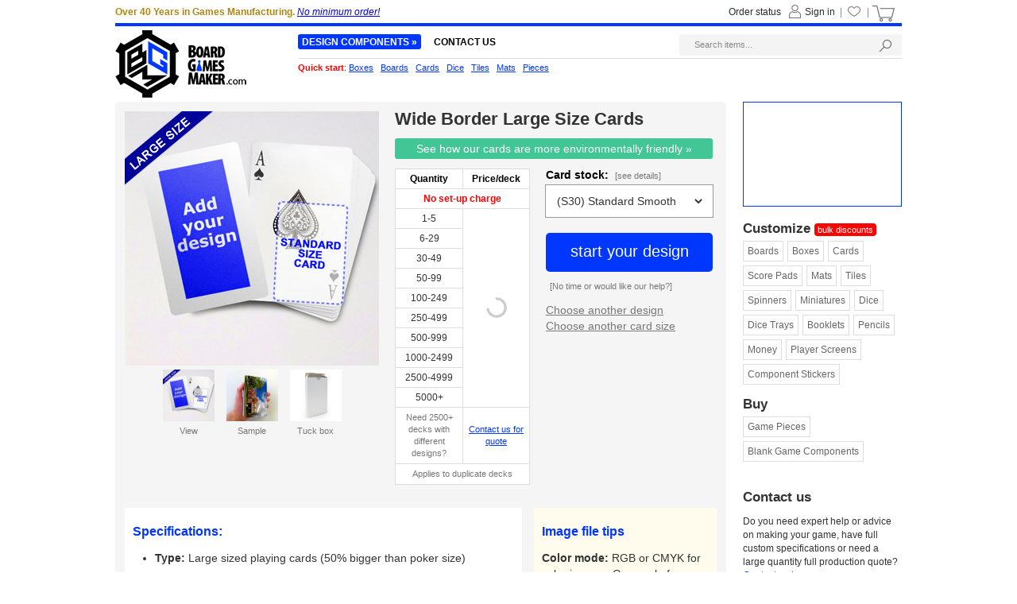

--- FILE ---
content_type: text/html
request_url: https://www.boardgamesmaker.com/print/wide-border-large-size-cards.html
body_size: 14356
content:
<!DOCTYPE html PUBLIC "-//W3C//DTD XHTML 1.0 Transitional//EN" "http://www.w3.org/TR/xhtml1/DTD/xhtml1-transitional.dtd">
<html xmlns="http://www.w3.org/1999/xhtml" xmlns:fb="https://www.facebook.com/2008/fbml">
<head>
    <title>Wide Border Large Size Playing Cards</title>
    <meta name="keywords" content="Wide Border Large Size Cards" />
    <meta name="description" content="Add a white border around your images on these oversized custom cards." />
    <meta name="robots" content="index, follow" />
    <meta http-equiv="content-language" content="en" />
    <meta property="og:title" content="Wide Border Large Size Playing Cards" />
    <meta property="og:site_name" content="BoardGamesMaker.com" />
    <meta property="og:image" content="https://cd2.boardgamesmaker.com/AttachFiles/WebsiteImages/Product_Show/FI_4774.jpg" />
    <link rel="stylesheet" type="text/css" href="../css/main.css?v20250008251112" />
    <link rel="icon" type="image/png" sizes="16x16" href="https://www.boardgamesmaker.com/favicon-16x16.png?v20250008251112"><link rel="icon" type="image/png" sizes="32x32" href="https://www.boardgamesmaker.com/favicon-32x32.png?v20250008251112"><link rel="icon" type="image/png" sizes="48x48" href="https://www.boardgamesmaker.com/favicon-48x48.png?v20250008251112"><link rel="icon" type="image/png" sizes="512x512" href="https://www.boardgamesmaker.com/android-icon-512x512.png?v20250008251112"><script type='text/javascript' language='javascript' src='https://www.boardgamesmaker.com/js/jquery-3.6.0.min.js'></script>
<script type='text/javascript' language='javascript' src='https://www.boardgamesmaker.com/js/jquery.json-2.6.0.min.js'></script>
<script type='text/javascript' language='javascript' src='https://www.boardgamesmaker.com/js/jquery.cookie.js'></script>
<script type='text/javascript' language='javascript' src='https://www.boardgamesmaker.com/js/qp_shared.js?v20250008251112'></script>
<script type='text/javascript' language='javascript' src='https://www.boardgamesmaker.com/js/dn_popup.js?v20250008251112'></script>
<script type='text/javascript' language='javascript' src='https://www.boardgamesmaker.com/js/publish.js?v20250008251112'></script>
<script type='text/javascript' language='javascript' src='https://www.boardgamesmaker.com/js/loginstatus.js?v20250008251112'></script>
<script type='text/javascript' language='javascript' src='https://www.google.com/jsapi?key=AIzaSyBdd25gAB1vtBAJNuzcuIRzXfNzRSoLVFE'></script>
<script type='text/javascript' language='javascript' src='https://www.boardgamesmaker.com/js/currency.js?v20250008251112'></script>
<script type='text/javascript' language='javascript' src='https://www.boardgamesmaker.com/products/common/js/pub_preview_animationcard.js?v20250008251112'></script>
<script type='text/javascript' language='javascript' src='https://www.boardgamesmaker.com/js/dn_product_set.js?v20250008251112'></script>
    <script type="text/javascript" language="javascript">
        function doPersonalize(url) {
            url = oPublish.readyPersonalizeUrl(url);
            if (url) {
                window.location.href = url;
            }
        };
    </script>
</head>
<body>
    <div id="divPage">
        <div id="div_content">
            <div id="divContent">
                <div class="cframe">
                    <div class="cf_right">
                        <div id="main_content">
                            <div itemscope="itemscope" itemtype="https://schema.org/Product" class="mc_protpbox">
                                <div class="proinfobox">
                                    <div class="proinfowrap">
                                        <h1 itemprop="name">Wide Border Large Size Cards</h1>
                                        <a href="https://www.boardgamesmaker.com/environmentally-friendly-game-cards.aspx" style="text-decoration: none;"><div style="margin: 10px 0 0; padding: 5px 0px; border-radius: 3px; font-size: 14px; background-color: #42C695; color: #fff; width:96%; text-align: center;">See how our cards are more environmentally friendly »</div></a><br />
                                        <div class="prosec_lbox">
                                            <div class="autoleft">
                                                <table id="tab_propricelist" class="bulk" border="0" cellspacing="0" cellpadding="0">
                                                    <tr>
                                                        <th>Quantity</th>
                                                        <th>Price/deck</th>
                                                    </tr>
                                                    <tr>
                                                        <td colspan="2"><strong><span class="protitle">No set-up charge</span></strong></td>
                                                    </tr>
                                                    <input id="hidd_itemid" type="hidden" value="FB45852FDA29644A" style="display:none"><input id="hidd_pieces" type="hidden" value="54" style="display:none"><input id="hidd_minQty" type="hidden" value="1" style="display:none"><input id="hidd_nature" type="hidden" value="C" style="display:none"><input id="hidd_packid" type="hidden" value="" style="display:none"><tr><td qty="1">1-5 </td><td class="productPageLoading" rowspan="10" ><img title="" src="https://www.boardgamesmaker.com/images/wait/reloading.gif" /></td><td id="p_r1_c54" price="28.75" pieces="54" style="text-align: center; display: none">$28.75</td></tr><tr><td qty="6">6-29 </td><td id="p_r2_c54" price="20.2" pieces="54" style="text-align: center; display: none">$20.20</td></tr><tr><td qty="30">30-49 </td><td id="p_r3_c54" price="17.75" pieces="54" style="text-align: center; display: none">$17.75</td></tr><tr><td qty="50">50-99 </td><td id="p_r4_c54" price="15.7" pieces="54" style="text-align: center; display: none">$15.70</td></tr><tr><td qty="100">100-249 </td><td id="p_r5_c54" price="14.45" pieces="54" style="text-align: center; display: none">$14.45</td></tr><tr><td qty="250">250-499 </td><td id="p_r6_c54" price="13.4" pieces="54" style="text-align: center; display: none">$13.40</td></tr><tr><td qty="500">500-999 </td><td id="p_r7_c54" price="10.65" pieces="54" style="text-align: center; display: none">$10.65</td></tr><tr><td qty="1000">1000-2499 </td><td id="p_r8_c54" price="8.05" pieces="54" style="text-align: center; display: none">$8.05</td></tr><tr><td qty="2500">2500-4999 </td><td id="p_r9_c54" price="6.3" pieces="54" style="text-align: center; display: none">$6.30</td></tr><tr><td qty="5000">5000+ </td><td id="p_r10_c54" price="5" pieces="54" style="text-align: center; display: none">$5.00</td></tr>
                                                    <tr>
                                                        <td class="grey11">Need 2500+ decks with different designs?</td>
                                                        <td class="grey11"><a href="../support/os.aspx" class="white11" style="text-decoration: underline;">Contact us for quote</a></td>
                                                    </tr>
                                                    <tr>
                                                        <td colspan="2" class="grey11">Applies to duplicate decks</td>
                                                    </tr>
                                                </table>
                                            </div>
                                            <div class="pro_right_side">
                                                <div id="div_paper_type" class="packoption_box">
                                                    <span>Card stock:</span> <a onclick="window.open('https://www.boardgamesmaker.com/pops/card-types.html','play1','toolbar=no,location=no,directories=no,status=no,menubar=no,resizable=no,copyhistory=no,scrollbars=yes,width=830,height=600'); return false" href="#" class="white11">[see details]</a>
                                                    <select id="dro_paper_type" onchange="oPublish.changePaper();">
                                                        <option value="PA_007" attachGroup="300GLX" minPieces="1" maxPieces="100000000" minBuy="0" priceData="[{'Qty1':1,'Qty2':100000000,'Pieces':[{'Pieces1':0,'Pieces2':0,'MinPieces':54,'Type':'T','Price':0.00}]}]" selected="true">(S30) Standard Smooth</option><option value="PA_115" attachGroup="330GHX" minPieces="1" maxPieces="100000000" minBuy="0" priceData="[{'Qty1':1,'Qty2':5,'Pieces':[{'Pieces1':0,'Pieces2':0,'MinPieces':54,'Type':'T','Price':8.30}]},{'Qty1':6,'Qty2':29,'Pieces':[{'Pieces1':0,'Pieces2':0,'MinPieces':54,'Type':'T','Price':7.35}]},{'Qty1':30,'Qty2':49,'Pieces':[{'Pieces1':0,'Pieces2':0,'MinPieces':54,'Type':'T','Price':6.30}]},{'Qty1':50,'Qty2':99,'Pieces':[{'Pieces1':0,'Pieces2':0,'MinPieces':54,'Type':'T','Price':5.30}]},{'Qty1':100,'Qty2':249,'Pieces':[{'Pieces1':0,'Pieces2':0,'MinPieces':54,'Type':'T','Price':4.40}]},{'Qty1':250,'Qty2':499,'Pieces':[{'Pieces1':0,'Pieces2':0,'MinPieces':54,'Type':'T','Price':4.00}]},{'Qty1':500,'Qty2':999,'Pieces':[{'Pieces1':0,'Pieces2':0,'MinPieces':54,'Type':'T','Price':3.20}]},{'Qty1':1000,'Qty2':2499,'Pieces':[{'Pieces1':0,'Pieces2':0,'MinPieces':54,'Type':'T','Price':2.40}]},{'Qty1':2500,'Qty2':4999,'Pieces':[{'Pieces1':0,'Pieces2':0,'MinPieces':54,'Type':'T','Price':2.40}]},{'Qty1':5000,'Qty2':100000000,'Pieces':[{'Pieces1':0,'Pieces2':0,'MinPieces':54,'Type':'T','Price':2.40}]}]" >(S33) Superior Smooth</option><option value="PA_741" attachGroup="300GLXEMBOSSBGM" minPieces="1" maxPieces="100000000" minBuy="0" priceData="[{'Qty1':1,'Qty2':5,'Pieces':[{'Pieces1':0,'Pieces2':0,'MinPieces':54,'Type':'T','Price':8.30}]},{'Qty1':6,'Qty2':29,'Pieces':[{'Pieces1':0,'Pieces2':0,'MinPieces':54,'Type':'T','Price':7.35}]},{'Qty1':30,'Qty2':49,'Pieces':[{'Pieces1':0,'Pieces2':0,'MinPieces':54,'Type':'T','Price':4.05}]},{'Qty1':50,'Qty2':99,'Pieces':[{'Pieces1':0,'Pieces2':0,'MinPieces':54,'Type':'T','Price':3.35}]},{'Qty1':100,'Qty2':249,'Pieces':[{'Pieces1':0,'Pieces2':0,'MinPieces':54,'Type':'T','Price':2.65}]},{'Qty1':250,'Qty2':499,'Pieces':[{'Pieces1':0,'Pieces2':0,'MinPieces':54,'Type':'T','Price':2.35}]},{'Qty1':500,'Qty2':999,'Pieces':[{'Pieces1':0,'Pieces2':0,'MinPieces':54,'Type':'T','Price':1.90}]},{'Qty1':1000,'Qty2':2499,'Pieces':[{'Pieces1':0,'Pieces2':0,'MinPieces':54,'Type':'T','Price':1.45}]},{'Qty1':2500,'Qty2':4999,'Pieces':[{'Pieces1':0,'Pieces2':0,'MinPieces':54,'Type':'T','Price':1.60}]},{'Qty1':5000,'Qty2':100000000,'Pieces':[{'Pieces1':0,'Pieces2':0,'MinPieces':54,'Type':'T','Price':1.70}]}]" >(M28) Standard Linen</option><option value="PA_742" attachGroup="300GLXEMBOSSMPC" minPieces="1" maxPieces="100000000" minBuy="0" priceData="[{'Qty1':1,'Qty2':5,'Pieces':[{'Pieces1':0,'Pieces2':0,'MinPieces':54,'Type':'T','Price':8.30}]},{'Qty1':6,'Qty2':29,'Pieces':[{'Pieces1':0,'Pieces2':0,'MinPieces':54,'Type':'T','Price':7.35}]},{'Qty1':30,'Qty2':49,'Pieces':[{'Pieces1':0,'Pieces2':0,'MinPieces':54,'Type':'T','Price':4.05}]},{'Qty1':50,'Qty2':99,'Pieces':[{'Pieces1':0,'Pieces2':0,'MinPieces':54,'Type':'T','Price':3.35}]},{'Qty1':100,'Qty2':249,'Pieces':[{'Pieces1':0,'Pieces2':0,'MinPieces':54,'Type':'T','Price':2.65}]},{'Qty1':250,'Qty2':499,'Pieces':[{'Pieces1':0,'Pieces2':0,'MinPieces':54,'Type':'T','Price':2.35}]},{'Qty1':500,'Qty2':999,'Pieces':[{'Pieces1':0,'Pieces2':0,'MinPieces':54,'Type':'T','Price':1.90}]},{'Qty1':1000,'Qty2':2499,'Pieces':[{'Pieces1':0,'Pieces2':0,'MinPieces':54,'Type':'T','Price':1.45}]},{'Qty1':2500,'Qty2':4999,'Pieces':[{'Pieces1':0,'Pieces2':0,'MinPieces':54,'Type':'T','Price':1.60}]},{'Qty1':5000,'Qty2':100000000,'Pieces':[{'Pieces1':0,'Pieces2':0,'MinPieces':54,'Type':'T','Price':1.70}]}]" >(M29) BGM Linen</option><option value="PA_103" attachGroup="300GEMBOSS" minPieces="1" maxPieces="100000000" minBuy="0" priceData="[{'Qty1':1,'Qty2':5,'Pieces':[{'Pieces1':0,'Pieces2':0,'MinPieces':54,'Type':'T','Price':8.30}]},{'Qty1':6,'Qty2':29,'Pieces':[{'Pieces1':0,'Pieces2':0,'MinPieces':54,'Type':'T','Price':7.35}]},{'Qty1':30,'Qty2':49,'Pieces':[{'Pieces1':0,'Pieces2':0,'MinPieces':54,'Type':'T','Price':6.30}]},{'Qty1':50,'Qty2':99,'Pieces':[{'Pieces1':0,'Pieces2':0,'MinPieces':54,'Type':'T','Price':5.30}]},{'Qty1':100,'Qty2':249,'Pieces':[{'Pieces1':0,'Pieces2':0,'MinPieces':54,'Type':'T','Price':4.40}]},{'Qty1':250,'Qty2':499,'Pieces':[{'Pieces1':0,'Pieces2':0,'MinPieces':54,'Type':'T','Price':4.00}]},{'Qty1':500,'Qty2':999,'Pieces':[{'Pieces1':0,'Pieces2':0,'MinPieces':54,'Type':'T','Price':3.20}]},{'Qty1':1000,'Qty2':2499,'Pieces':[{'Pieces1':0,'Pieces2':0,'MinPieces':54,'Type':'T','Price':2.40}]},{'Qty1':2500,'Qty2':4999,'Pieces':[{'Pieces1':0,'Pieces2':0,'MinPieces':54,'Type':'T','Price':2.40}]},{'Qty1':5000,'Qty2':100000000,'Pieces':[{'Pieces1':0,'Pieces2':0,'MinPieces':54,'Type':'T','Price':2.40}]}]" >(M31) Linen</option><option value="PA_038" attachGroup="250G2S" minPieces="1" maxPieces="100000000" minBuy="0" priceData="[{'Qty1':1,'Qty2':5,'Pieces':[{'Pieces1':0,'Pieces2':0,'MinPieces':54,'Type':'T','Price':-1.50}]},{'Qty1':6,'Qty2':29,'Pieces':[{'Pieces1':0,'Pieces2':0,'MinPieces':54,'Type':'T','Price':-1.20}]},{'Qty1':30,'Qty2':49,'Pieces':[{'Pieces1':0,'Pieces2':0,'MinPieces':54,'Type':'T','Price':-0.90}]},{'Qty1':50,'Qty2':99,'Pieces':[{'Pieces1':0,'Pieces2':0,'MinPieces':54,'Type':'T','Price':-0.90}]},{'Qty1':100,'Qty2':249,'Pieces':[{'Pieces1':0,'Pieces2':0,'MinPieces':54,'Type':'T','Price':-0.60}]},{'Qty1':250,'Qty2':499,'Pieces':[{'Pieces1':0,'Pieces2':0,'MinPieces':54,'Type':'T','Price':-0.60}]},{'Qty1':500,'Qty2':999,'Pieces':[{'Pieces1':0,'Pieces2':0,'MinPieces':54,'Type':'T','Price':-0.60}]},{'Qty1':1000,'Qty2':2499,'Pieces':[{'Pieces1':0,'Pieces2':0,'MinPieces':54,'Type':'T','Price':-0.60}]},{'Qty1':2500,'Qty2':4999,'Pieces':[{'Pieces1':0,'Pieces2':0,'MinPieces':54,'Type':'T','Price':-0.30}]},{'Qty1':5000,'Qty2':100000000,'Pieces':[{'Pieces1':0,'Pieces2':0,'MinPieces':54,'Type':'T','Price':-0.30}]}]" >(A20) Light Standard</option><option value="PA_050" attachGroup="300G2S" minPieces="1" maxPieces="100000000" minBuy="0" priceData="[{'Qty1':1,'Qty2':5,'Pieces':[{'Pieces1':0,'Pieces2':0,'MinPieces':54,'Type':'T','Price':-0.60}]},{'Qty1':6,'Qty2':29,'Pieces':[{'Pieces1':0,'Pieces2':0,'MinPieces':54,'Type':'T','Price':-0.30}]},{'Qty1':30,'Qty2':49,'Pieces':[{'Pieces1':0,'Pieces2':0,'MinPieces':54,'Type':'T','Price':-0.30}]},{'Qty1':50,'Qty2':99,'Pieces':[{'Pieces1':0,'Pieces2':0,'MinPieces':54,'Type':'T','Price':-0.30}]},{'Qty1':100,'Qty2':249,'Pieces':[{'Pieces1':0,'Pieces2':0,'MinPieces':54,'Type':'T','Price':-0.30}]},{'Qty1':250,'Qty2':499,'Pieces':[{'Pieces1':0,'Pieces2':0,'MinPieces':54,'Type':'T','Price':-0.30}]},{'Qty1':500,'Qty2':999,'Pieces':[{'Pieces1':0,'Pieces2':0,'MinPieces':54,'Type':'T','Price':-0.30}]},{'Qty1':1000,'Qty2':2499,'Pieces':[{'Pieces1':0,'Pieces2':0,'MinPieces':54,'Type':'T','Price':-0.30}]},{'Qty1':2500,'Qty2':4999,'Pieces':[{'Pieces1':0,'Pieces2':0,'MinPieces':54,'Type':'T','Price':-0.15}]},{'Qty1':5000,'Qty2':100000000,'Pieces':[{'Pieces1':0,'Pieces2':0,'MinPieces':54,'Type':'T','Price':-0.15}]}]" >(A30) Medium Standard</option><option value="PA_062" attachGroup="350G2S" minPieces="1" maxPieces="100000000" minBuy="0" priceData="[{'Qty1':1,'Qty2':5,'Pieces':[{'Pieces1':0,'Pieces2':0,'MinPieces':54,'Type':'T','Price':2.70}]},{'Qty1':6,'Qty2':29,'Pieces':[{'Pieces1':0,'Pieces2':0,'MinPieces':54,'Type':'T','Price':2.10}]},{'Qty1':30,'Qty2':49,'Pieces':[{'Pieces1':0,'Pieces2':0,'MinPieces':54,'Type':'T','Price':1.80}]},{'Qty1':50,'Qty2':99,'Pieces':[{'Pieces1':0,'Pieces2':0,'MinPieces':54,'Type':'T','Price':1.80}]},{'Qty1':100,'Qty2':249,'Pieces':[{'Pieces1':0,'Pieces2':0,'MinPieces':54,'Type':'T','Price':1.50}]},{'Qty1':250,'Qty2':499,'Pieces':[{'Pieces1':0,'Pieces2':0,'MinPieces':54,'Type':'T','Price':1.20}]},{'Qty1':500,'Qty2':999,'Pieces':[{'Pieces1':0,'Pieces2':0,'MinPieces':54,'Type':'T','Price':1.20}]},{'Qty1':1000,'Qty2':2499,'Pieces':[{'Pieces1':0,'Pieces2':0,'MinPieces':54,'Type':'T','Price':0.90}]},{'Qty1':2500,'Qty2':4999,'Pieces':[{'Pieces1':0,'Pieces2':0,'MinPieces':54,'Type':'T','Price':0.90}]},{'Qty1':5000,'Qty2':100000000,'Pieces':[{'Pieces1':0,'Pieces2':0,'MinPieces':54,'Type':'T','Price':0.60}]}]" >(A35) Thick Standard</option><option value="PA_733" attachGroup="270GDM" minPieces="1" maxPieces="100000000" minBuy="0" priceData="[{'Qty1':1,'Qty2':5,'Pieces':[{'Pieces1':0,'Pieces2':0,'MinPieces':54,'Type':'T','Price':8.30}]},{'Qty1':6,'Qty2':29,'Pieces':[{'Pieces1':0,'Pieces2':0,'MinPieces':54,'Type':'T','Price':7.35}]},{'Qty1':30,'Qty2':49,'Pieces':[{'Pieces1':0,'Pieces2':0,'MinPieces':54,'Type':'T','Price':6.30}]},{'Qty1':50,'Qty2':99,'Pieces':[{'Pieces1':0,'Pieces2':0,'MinPieces':54,'Type':'T','Price':5.30}]},{'Qty1':100,'Qty2':249,'Pieces':[{'Pieces1':0,'Pieces2':0,'MinPieces':54,'Type':'T','Price':4.40}]},{'Qty1':250,'Qty2':499,'Pieces':[{'Pieces1':0,'Pieces2':0,'MinPieces':54,'Type':'T','Price':4.00}]},{'Qty1':500,'Qty2':999,'Pieces':[{'Pieces1':0,'Pieces2':0,'MinPieces':54,'Type':'T','Price':3.20}]},{'Qty1':1000,'Qty2':2499,'Pieces':[{'Pieces1':0,'Pieces2':0,'MinPieces':54,'Type':'T','Price':2.40}]},{'Qty1':2500,'Qty2':4999,'Pieces':[{'Pieces1':0,'Pieces2':0,'MinPieces':54,'Type':'T','Price':2.40}]},{'Qty1':5000,'Qty2':100000000,'Pieces':[{'Pieces1':0,'Pieces2':0,'MinPieces':54,'Type':'T','Price':2.40}]}]" >(E27) Eco Herbage</option><option value="PA_020" attachGroup="PLASTIC" minPieces="1" maxPieces="100000000" minBuy="0" priceData="[{'Qty1':1,'Qty2':5,'Pieces':[{'Pieces1':0,'Pieces2':0,'MinPieces':54,'Type':'T','Price':20.70},{'Pieces1':1,'Pieces2':8,'MinPieces':54,'Type':'T','Price':2.0000},{'Pieces1':9,'Pieces2':16,'MinPieces':54,'Type':'T','Price':4.0000},{'Pieces1':17,'Pieces2':24,'MinPieces':54,'Type':'T','Price':6.0000},{'Pieces1':25,'Pieces2':32,'MinPieces':54,'Type':'T','Price':8.0000},{'Pieces1':33,'Pieces2':40,'MinPieces':54,'Type':'T','Price':10.0000},{'Pieces1':41,'Pieces2':48,'MinPieces':54,'Type':'T','Price':12.0000},{'Pieces1':49,'Pieces2':56,'MinPieces':54,'Type':'T','Price':14.0000},{'Pieces1':57,'Pieces2':64,'MinPieces':54,'Type':'T','Price':16.0000},{'Pieces1':65,'Pieces2':72,'MinPieces':54,'Type':'T','Price':18.0000},{'Pieces1':73,'Pieces2':80,'MinPieces':54,'Type':'T','Price':18.0000},{'Pieces1':81,'Pieces2':88,'MinPieces':54,'Type':'T','Price':20.0000},{'Pieces1':89,'Pieces2':96,'MinPieces':54,'Type':'T','Price':22.0000}]},{'Qty1':6,'Qty2':29,'Pieces':[{'Pieces1':0,'Pieces2':0,'MinPieces':54,'Type':'T','Price':20.70},{'Pieces1':1,'Pieces2':8,'MinPieces':54,'Type':'T','Price':2.0000},{'Pieces1':9,'Pieces2':16,'MinPieces':54,'Type':'T','Price':4.0000},{'Pieces1':17,'Pieces2':24,'MinPieces':54,'Type':'T','Price':6.0000},{'Pieces1':25,'Pieces2':32,'MinPieces':54,'Type':'T','Price':8.0000},{'Pieces1':33,'Pieces2':40,'MinPieces':54,'Type':'T','Price':10.0000},{'Pieces1':41,'Pieces2':48,'MinPieces':54,'Type':'T','Price':12.0000},{'Pieces1':49,'Pieces2':56,'MinPieces':54,'Type':'T','Price':14.0000},{'Pieces1':57,'Pieces2':64,'MinPieces':54,'Type':'T','Price':16.0000},{'Pieces1':65,'Pieces2':72,'MinPieces':54,'Type':'T','Price':18.0000},{'Pieces1':73,'Pieces2':80,'MinPieces':54,'Type':'T','Price':18.0000},{'Pieces1':81,'Pieces2':88,'MinPieces':54,'Type':'T','Price':20.0000},{'Pieces1':89,'Pieces2':96,'MinPieces':54,'Type':'T','Price':22.0000}]},{'Qty1':30,'Qty2':49,'Pieces':[{'Pieces1':0,'Pieces2':0,'MinPieces':54,'Type':'T','Price':20.25},{'Pieces1':1,'Pieces2':8,'MinPieces':54,'Type':'T','Price':2.0000},{'Pieces1':9,'Pieces2':16,'MinPieces':54,'Type':'T','Price':4.0000},{'Pieces1':17,'Pieces2':24,'MinPieces':54,'Type':'T','Price':6.0000},{'Pieces1':25,'Pieces2':32,'MinPieces':54,'Type':'T','Price':8.0000},{'Pieces1':33,'Pieces2':40,'MinPieces':54,'Type':'T','Price':10.0000},{'Pieces1':41,'Pieces2':48,'MinPieces':54,'Type':'T','Price':12.0000},{'Pieces1':49,'Pieces2':56,'MinPieces':54,'Type':'T','Price':14.0000},{'Pieces1':57,'Pieces2':64,'MinPieces':54,'Type':'T','Price':16.0000},{'Pieces1':65,'Pieces2':72,'MinPieces':54,'Type':'T','Price':18.0000},{'Pieces1':73,'Pieces2':80,'MinPieces':54,'Type':'T','Price':18.0000},{'Pieces1':81,'Pieces2':88,'MinPieces':54,'Type':'T','Price':20.0000},{'Pieces1':89,'Pieces2':96,'MinPieces':54,'Type':'T','Price':22.0000}]},{'Qty1':50,'Qty2':99,'Pieces':[{'Pieces1':0,'Pieces2':0,'MinPieces':54,'Type':'T','Price':19.80},{'Pieces1':1,'Pieces2':8,'MinPieces':54,'Type':'T','Price':2.0000},{'Pieces1':9,'Pieces2':16,'MinPieces':54,'Type':'T','Price':4.0000},{'Pieces1':17,'Pieces2':24,'MinPieces':54,'Type':'T','Price':6.0000},{'Pieces1':25,'Pieces2':32,'MinPieces':54,'Type':'T','Price':8.0000},{'Pieces1':33,'Pieces2':40,'MinPieces':54,'Type':'T','Price':10.0000},{'Pieces1':41,'Pieces2':48,'MinPieces':54,'Type':'T','Price':12.0000},{'Pieces1':49,'Pieces2':56,'MinPieces':54,'Type':'T','Price':14.0000},{'Pieces1':57,'Pieces2':64,'MinPieces':54,'Type':'T','Price':16.0000},{'Pieces1':65,'Pieces2':72,'MinPieces':54,'Type':'T','Price':18.0000},{'Pieces1':73,'Pieces2':80,'MinPieces':54,'Type':'T','Price':18.0000},{'Pieces1':81,'Pieces2':88,'MinPieces':54,'Type':'T','Price':20.0000},{'Pieces1':89,'Pieces2':96,'MinPieces':54,'Type':'T','Price':22.0000}]},{'Qty1':100,'Qty2':249,'Pieces':[{'Pieces1':0,'Pieces2':0,'MinPieces':54,'Type':'T','Price':19.80},{'Pieces1':1,'Pieces2':8,'MinPieces':54,'Type':'T','Price':2.0000},{'Pieces1':9,'Pieces2':16,'MinPieces':54,'Type':'T','Price':4.0000},{'Pieces1':17,'Pieces2':24,'MinPieces':54,'Type':'T','Price':6.0000},{'Pieces1':25,'Pieces2':32,'MinPieces':54,'Type':'T','Price':8.0000},{'Pieces1':33,'Pieces2':40,'MinPieces':54,'Type':'T','Price':10.0000},{'Pieces1':41,'Pieces2':48,'MinPieces':54,'Type':'T','Price':12.0000},{'Pieces1':49,'Pieces2':56,'MinPieces':54,'Type':'T','Price':14.0000},{'Pieces1':57,'Pieces2':64,'MinPieces':54,'Type':'T','Price':16.0000},{'Pieces1':65,'Pieces2':72,'MinPieces':54,'Type':'T','Price':18.0000},{'Pieces1':73,'Pieces2':80,'MinPieces':54,'Type':'T','Price':18.0000},{'Pieces1':81,'Pieces2':88,'MinPieces':54,'Type':'T','Price':20.0000},{'Pieces1':89,'Pieces2':96,'MinPieces':54,'Type':'T','Price':22.0000}]},{'Qty1':250,'Qty2':499,'Pieces':[{'Pieces1':0,'Pieces2':0,'MinPieces':54,'Type':'T','Price':19.90},{'Pieces1':1,'Pieces2':8,'MinPieces':54,'Type':'T','Price':2.0000},{'Pieces1':9,'Pieces2':16,'MinPieces':54,'Type':'T','Price':4.0000},{'Pieces1':17,'Pieces2':24,'MinPieces':54,'Type':'T','Price':6.0000},{'Pieces1':25,'Pieces2':32,'MinPieces':54,'Type':'T','Price':8.0000},{'Pieces1':33,'Pieces2':40,'MinPieces':54,'Type':'T','Price':10.0000},{'Pieces1':41,'Pieces2':48,'MinPieces':54,'Type':'T','Price':12.0000},{'Pieces1':49,'Pieces2':56,'MinPieces':54,'Type':'T','Price':14.0000},{'Pieces1':57,'Pieces2':64,'MinPieces':54,'Type':'T','Price':16.0000},{'Pieces1':65,'Pieces2':72,'MinPieces':54,'Type':'T','Price':18.0000},{'Pieces1':73,'Pieces2':80,'MinPieces':54,'Type':'T','Price':18.0000},{'Pieces1':81,'Pieces2':88,'MinPieces':54,'Type':'T','Price':20.0000},{'Pieces1':89,'Pieces2':96,'MinPieces':54,'Type':'T','Price':22.0000}]},{'Qty1':500,'Qty2':999,'Pieces':[{'Pieces1':0,'Pieces2':0,'MinPieces':54,'Type':'T','Price':18.00},{'Pieces1':1,'Pieces2':8,'MinPieces':54,'Type':'T','Price':2.0000},{'Pieces1':9,'Pieces2':16,'MinPieces':54,'Type':'T','Price':4.0000},{'Pieces1':17,'Pieces2':24,'MinPieces':54,'Type':'T','Price':6.0000},{'Pieces1':25,'Pieces2':32,'MinPieces':54,'Type':'T','Price':8.0000},{'Pieces1':33,'Pieces2':40,'MinPieces':54,'Type':'T','Price':10.0000},{'Pieces1':41,'Pieces2':48,'MinPieces':54,'Type':'T','Price':12.0000},{'Pieces1':49,'Pieces2':56,'MinPieces':54,'Type':'T','Price':14.0000},{'Pieces1':57,'Pieces2':64,'MinPieces':54,'Type':'T','Price':16.0000},{'Pieces1':65,'Pieces2':72,'MinPieces':54,'Type':'T','Price':18.0000},{'Pieces1':73,'Pieces2':80,'MinPieces':54,'Type':'T','Price':18.0000},{'Pieces1':81,'Pieces2':88,'MinPieces':54,'Type':'T','Price':20.0000},{'Pieces1':89,'Pieces2':96,'MinPieces':54,'Type':'T','Price':22.0000}]},{'Qty1':1000,'Qty2':2499,'Pieces':[{'Pieces1':0,'Pieces2':0,'MinPieces':54,'Type':'T','Price':18.00},{'Pieces1':1,'Pieces2':8,'MinPieces':54,'Type':'T','Price':2.0000},{'Pieces1':9,'Pieces2':16,'MinPieces':54,'Type':'T','Price':4.0000},{'Pieces1':17,'Pieces2':24,'MinPieces':54,'Type':'T','Price':6.0000},{'Pieces1':25,'Pieces2':32,'MinPieces':54,'Type':'T','Price':8.0000},{'Pieces1':33,'Pieces2':40,'MinPieces':54,'Type':'T','Price':10.0000},{'Pieces1':41,'Pieces2':48,'MinPieces':54,'Type':'T','Price':12.0000},{'Pieces1':49,'Pieces2':56,'MinPieces':54,'Type':'T','Price':14.0000},{'Pieces1':57,'Pieces2':64,'MinPieces':54,'Type':'T','Price':16.0000},{'Pieces1':65,'Pieces2':72,'MinPieces':54,'Type':'T','Price':18.0000},{'Pieces1':73,'Pieces2':80,'MinPieces':54,'Type':'T','Price':18.0000},{'Pieces1':81,'Pieces2':88,'MinPieces':54,'Type':'T','Price':20.0000},{'Pieces1':89,'Pieces2':96,'MinPieces':54,'Type':'T','Price':22.0000}]},{'Qty1':2500,'Qty2':4999,'Pieces':[{'Pieces1':0,'Pieces2':0,'MinPieces':54,'Type':'T','Price':18.00},{'Pieces1':1,'Pieces2':8,'MinPieces':54,'Type':'T','Price':2.0000},{'Pieces1':9,'Pieces2':16,'MinPieces':54,'Type':'T','Price':4.0000},{'Pieces1':17,'Pieces2':24,'MinPieces':54,'Type':'T','Price':6.0000},{'Pieces1':25,'Pieces2':32,'MinPieces':54,'Type':'T','Price':8.0000},{'Pieces1':33,'Pieces2':40,'MinPieces':54,'Type':'T','Price':10.0000},{'Pieces1':41,'Pieces2':48,'MinPieces':54,'Type':'T','Price':12.0000},{'Pieces1':49,'Pieces2':56,'MinPieces':54,'Type':'T','Price':14.0000},{'Pieces1':57,'Pieces2':64,'MinPieces':54,'Type':'T','Price':16.0000},{'Pieces1':65,'Pieces2':72,'MinPieces':54,'Type':'T','Price':18.0000},{'Pieces1':73,'Pieces2':80,'MinPieces':54,'Type':'T','Price':18.0000},{'Pieces1':81,'Pieces2':88,'MinPieces':54,'Type':'T','Price':20.0000},{'Pieces1':89,'Pieces2':96,'MinPieces':54,'Type':'T','Price':22.0000}]},{'Qty1':5000,'Qty2':100000000,'Pieces':[{'Pieces1':0,'Pieces2':0,'MinPieces':54,'Type':'T','Price':18.00},{'Pieces1':1,'Pieces2':8,'MinPieces':54,'Type':'T','Price':2.0000},{'Pieces1':9,'Pieces2':16,'MinPieces':54,'Type':'T','Price':4.0000},{'Pieces1':17,'Pieces2':24,'MinPieces':54,'Type':'T','Price':6.0000},{'Pieces1':25,'Pieces2':32,'MinPieces':54,'Type':'T','Price':8.0000},{'Pieces1':33,'Pieces2':40,'MinPieces':54,'Type':'T','Price':10.0000},{'Pieces1':41,'Pieces2':48,'MinPieces':54,'Type':'T','Price':12.0000},{'Pieces1':49,'Pieces2':56,'MinPieces':54,'Type':'T','Price':14.0000},{'Pieces1':57,'Pieces2':64,'MinPieces':54,'Type':'T','Price':16.0000},{'Pieces1':65,'Pieces2':72,'MinPieces':54,'Type':'T','Price':18.0000},{'Pieces1':73,'Pieces2':80,'MinPieces':54,'Type':'T','Price':18.0000},{'Pieces1':81,'Pieces2':88,'MinPieces':54,'Type':'T','Price':20.0000},{'Pieces1':89,'Pieces2':96,'MinPieces':54,'Type':'T','Price':22.0000}]}]" >(P10) Plastic</option>
                                                    </select>
                                                </div>
                                                <input id="hidd_display_process_info" type="hidden" value="Y" style="display:none" />
                                                <div id="div_product_process" class="packoption_box" style="display:none" relationchild="finish_effect">
                                                    <span id="span_product_process_1"></span>
                                                    <div id="finish_effect" style="display: none;"><a onclick="window.open('https://www.boardgamesmaker.com/pops/card-finish.html','play1','toolbar=no,location=no,directories=no,status=no,menubar=no,resizable=no,copyhistory=no,scrollbars=yes,width=830,height=600'); return false" href="#" class="white11">[see details]</a></div>
                                                    <br />
                                                </div>
                                                <input id="hidd_booklet_info" type="hidden" value="[{'BookletNo':'BL_098','PublishDesc':'Cross fold (2 sides)','MinPieces':1,'MaxPieces':100000000,'MinBuy':1,'PriceInfo':[{'Qty1':1,'Qty2':1,'Pieces1':1,'Pieces2':1000,'Price':4.50},{'Qty1':2,'Qty2':5,'Pieces1':1,'Pieces2':1000,'Price':3.60},{'Qty1':6,'Qty2':12,'Pieces1':1,'Pieces2':1000,'Price':3.60},{'Qty1':13,'Qty2':29,'Pieces1':1,'Pieces2':1000,'Price':2.70},{'Qty1':30,'Qty2':49,'Pieces1':1,'Pieces2':1000,'Price':2.10},{'Qty1':50,'Qty2':99,'Pieces1':1,'Pieces2':1000,'Price':1.60},{'Qty1':100,'Qty2':249,'Pieces1':1,'Pieces2':1000,'Price':1.12},{'Qty1':250,'Qty2':499,'Pieces1':1,'Pieces2':1000,'Price':0.78},{'Qty1':500,'Qty2':999,'Pieces1':1,'Pieces2':1000,'Price':0.59},{'Qty1':1000,'Qty2':1999,'Pieces1':1,'Pieces2':1000,'Price':0.41},{'Qty1':2000,'Qty2':2499,'Pieces1':1,'Pieces2':1000,'Price':0.29},{'Qty1':2500,'Qty2':2999,'Pieces1':1,'Pieces2':1000,'Price':0.29},{'Qty1':3000,'Qty2':3999,'Pieces1':1,'Pieces2':1000,'Price':0.20},{'Qty1':4000,'Qty2':4999,'Pieces1':1,'Pieces2':1000,'Price':0.15},{'Qty1':5000,'Qty2':9999,'Pieces1':1,'Pieces2':1000,'Price':0.11},{'Qty1':10000,'Qty2':14999,'Pieces1':1,'Pieces2':1000,'Price':0.08},{'Qty1':15000,'Qty2':100000000,'Pieces1':1,'Pieces2':1000,'Price':0.08}],'MaterialInfo':null},{'BookletNo':'BL_005','PublishDesc':'Bi-fold (4 sides)','MinPieces':1,'MaxPieces':100000000,'MinBuy':1,'PriceInfo':[{'Qty1':1,'Qty2':5,'Pieces1':1,'Pieces2':300,'Price':3.00},{'Qty1':6,'Qty2':29,'Pieces1':1,'Pieces2':300,'Price':1.60},{'Qty1':30,'Qty2':49,'Pieces1':1,'Pieces2':300,'Price':1.20},{'Qty1':50,'Qty2':99,'Pieces1':1,'Pieces2':300,'Price':0.70},{'Qty1':100,'Qty2':249,'Pieces1':1,'Pieces2':300,'Price':0.50},{'Qty1':250,'Qty2':499,'Pieces1':1,'Pieces2':300,'Price':0.40},{'Qty1':500,'Qty2':999,'Pieces1':1,'Pieces2':300,'Price':0.30},{'Qty1':1000,'Qty2':100000000,'Pieces1':1,'Pieces2':300,'Price':0.25}],'MaterialInfo':null},{'BookletNo':'BL_015','PublishDesc':'Z-fold (6 sides)','MinPieces':1,'MaxPieces':100000000,'MinBuy':1,'PriceInfo':[{'Qty1':1,'Qty2':5,'Pieces1':1,'Pieces2':300,'Price':4.50},{'Qty1':6,'Qty2':29,'Pieces1':1,'Pieces2':300,'Price':3.50},{'Qty1':30,'Qty2':49,'Pieces1':1,'Pieces2':300,'Price':2.30},{'Qty1':50,'Qty2':99,'Pieces1':1,'Pieces2':300,'Price':1.65},{'Qty1':100,'Qty2':249,'Pieces1':1,'Pieces2':300,'Price':1.35},{'Qty1':250,'Qty2':499,'Pieces1':1,'Pieces2':300,'Price':1.00},{'Qty1':500,'Qty2':999,'Pieces1':1,'Pieces2':300,'Price':0.75},{'Qty1':1000,'Qty2':100000000,'Pieces1':1,'Pieces2':300,'Price':0.50}],'MaterialInfo':null},{'BookletNo':'BL_025','PublishDesc':'Accordion (8 sides)','MinPieces':1,'MaxPieces':100000000,'MinBuy':1,'PriceInfo':[{'Qty1':1,'Qty2':5,'Pieces1':1,'Pieces2':300,'Price':5.00},{'Qty1':6,'Qty2':29,'Pieces1':1,'Pieces2':300,'Price':4.00},{'Qty1':30,'Qty2':49,'Pieces1':1,'Pieces2':300,'Price':2.60},{'Qty1':50,'Qty2':99,'Pieces1':1,'Pieces2':300,'Price':1.95},{'Qty1':100,'Qty2':249,'Pieces1':1,'Pieces2':300,'Price':1.65},{'Qty1':250,'Qty2':499,'Pieces1':1,'Pieces2':300,'Price':1.20},{'Qty1':500,'Qty2':999,'Pieces1':1,'Pieces2':300,'Price':0.85},{'Qty1':1000,'Qty2':100000000,'Pieces1':1,'Pieces2':300,'Price':0.55}],'MaterialInfo':null}]" style="display:none" >
                                                <div id="div_booklet_info" class="bookletbox" style="display:none" relationchild="lightbookletbox">
                                                    <span>Booklets:</span> <a onclick="window.open('https://www.boardgamesmaker.com/pops/booklet-guide.html','play1','toolbar=no,location=no,directories=no,status=no,menubar=no,resizable=no,copyhistory=no,scrollbars=yes,width=830,height=600'); return false" href="#" class="white11">[see details]</a>
                                                </div>
                                                <div class="packoption_box">
                                                    <input id="hidd_packing_info" type="hidden" value="Y" style="display:none">
                                                    <div id="div_packing_info" style="display:none">
                                                        <span>Packaging:</span> <a onclick="window.open('https://www.boardgamesmaker.com/pops/packaging-large.html','play1','toolbar=no,location=no,directories=no,status=no,menubar=no,resizable=no,copyhistory=no,scrollbars=yes,width=830,height=600'); return false" href="#" class="white11">[see details]</a>
                                                    </div>
                                                    <div id="div_packing_customside" class="packcustomsidebox" style="display:none">
                                                        <span class="black12">Box printed:</span>
                                                        <a onclick="window.open('https://www.boardgamesmaker.com/pops/custom-box-printing.html','play1','toolbar=no,location=no,directories=no,status=no,menubar=no,resizable=no,copyhistory=no,scrollbars=yes,width=830,height=600'); return false" href="#" class="white11">[see details]</a>
                                                        <br class="clear" />
                                                    </div>
                                                    <div id="div_packing_material" class="packmaterialbox" style="display:none">
                                                        <span class="black12">Custom box finish:</span>
                                                        <div><a onclick="window.open('https://www.boardgamesmaker.com/pops/custom-box-finishing.html','play1','toolbar=no,location=no,directories=no,status=no,menubar=no,resizable=no,copyhistory=no,scrollbars=yes,width=830,height=600'); return false" href="#" class="white11">[see details]</a></div><br class="clear" />
                                                    </div>
                                                    <div id="div_packing_effect" class="packeffectbox" style="display:none">
                                                        <span>Custom box effect:</span>
                                                        <div><a onclick="window.open('https://www.boardgamesmaker.com/pops/custom-tuck-box-effects.html','play1','toolbar=no,location=no,directories=no,status=no,menubar=no,resizable=no,copyhistory=no,scrollbars=yes,width=830,height=600'); return false" href="#" class="white11">[see details]</a></div>
                                                    </div>
                                                    <div id="divPackingColorPaper" class="packitem packcolorpaper" style="display:none;">
                                                        <span>Board color:</span>
                                                        <a onclick="javascript: return false;" href="#" class="white11">[see details]</a>
                                                    </div>
                                                    <div id="divPackingFoilQtyOutside" class="packitem packfoilqty" style="display:none;">
                                                        <span>Foil stamping (outside) :</span>
                                                        <a onclick="javascript: return false;" href="#" class="white11">[see details]</a>
                                                    </div>
                                                    <div id="divPackingFoilColorOutside" class="packitem packfoilcolor" style="display:none;">
                                                        <span>Foil color (outside) :</span>
                                                    </div>
                                                    <div id="divPackingFoilEffectOutside" class="packitem packfoileffect" style="display:none;">
                                                        <span>Embossing (outside) :</span>
                                                    </div>
                                                    <div id="divPackingFoilQtyInside" class="packitem packfoilqty" style="display:none;">
                                                        <span>Foil stamping (inside) :</span>
                                                        <a onclick="javascript: return false;" href="#" class="white11">[see details]</a>
                                                    </div>
                                                    <div id="divPackingFoilColorInside" class="packitem packfoilcolor" style="display:none;">
                                                        <span>Foil color (inside) :</span>
                                                    </div>
                                                    <div id="div_packing_seal" class="packsealbox" style="display:none">
                                                        <span>Box seals:</span>
                                                        <div><a onclick="window.open('https://www.boardgamesmaker.com/pops/tuck-box-seal.html','play1','toolbar=no,location=no,directories=no,status=no,menubar=no,resizable=no,copyhistory=no,scrollbars=yes,width=830,height=600'); return false" href="#" class="white11">[see details]</a></div>
                                                    </div>
                                                    <br />
                                                </div>
                                                <div class="prosec_tbox">
                                                    <div class="bn_startdesignbox">
                                                        <div class="bn_startdesign"><a href="javascript:doPersonalize('https://www.boardgamesmaker.com/products/pro_item_process_flow.aspx')">start your design</a></div>
                                                    </div>
                                                </div>
                                                <div class="clear"></div>
                                                <a onclick="window.open('https://www.boardgamesmaker.com/pops/help-setup.aspx','play1','toolbar=no,location=no,directories=no,status=no,menubar=no,resizable=no,copyhistory=no,scrollbars=yes,width=830,height=700'); return false" href="#" class="white11">[No time or would like our help?]</a>
                                                <p>
                                                    <a href="/customized/big-playing-cards.html">Choose another design</a><br />
                                                    <a href="/customized/custom-game-cards.html">Choose another card size</a>
                                                </p>
                                            </div>
                                        </div>
                                        <div class="clear">&nbsp;</div>
                                    </div>
                                </div>
                                <div class="proimgbox"><div class="div_probigimgbox"><a class="favorite_item" id="chk_fav_FI_4774" favoritestatus="N" onclick="oPublish.btn_favorite_onclick('FI_4774', 'FB45852FDA29644A')"></a> <a class="link" href="javascript:doPersonalize('https://www.boardgamesmaker.com/products/pro_item_process_flow.aspx')"><img itemprop="image" id="photoshow" class="photo" src="https://cd2.boardgamesmaker.com/AttachFiles/WebsiteImages/Product_Show/FI_4774.jpg" original="https://cd2.boardgamesmaker.com/AttachFiles/WebsiteImages/Product_Show/FI_4774.jpg" width="320" height="320" alt="Wide Border Large Size Cards"></a></div> <div class="sampleimagebox"><span style="display: none;" class="spec-prev-btn"></span><span style="display: none;" class="spec-next-btn"></span><div class="sampleimagecenterbox"><div class="sampleimagescrollbox"><ul><li><div><img class="img-hover" src="https://cd2.boardgamesmaker.com/AttachFiles/WebsiteImages/Product_Show/FI_4774.jpg" original="https://cd2.boardgamesmaker.com/AttachFiles/WebsiteImages/Product_Show/FI_4774.jpg" mid="https://cd2.boardgamesmaker.com/AttachFiles/WebsiteImages/Product_Show/FI_4774.jpg" alt="View" sign="basic" ></div><a class="black11" href="javascript:;"><div>View</div></a></li><li><div><img src="https://cd2.boardgamesmaker.com/attachfiles/websiteimages/product_sample/3.5x5.75/large-cards.jpg" original="https://cd2.boardgamesmaker.com/attachfiles/websiteimages/product_sample/3.5x5.75/large-cards.jpg" mid="https://cd2.boardgamesmaker.com/attachfiles/websiteimages/product_sample/3.5x5.75/large-cards.jpg" alt="Sample" ></div><a class="black11" href="javascript:;"><div>Sample</div></a></li><li><div><img src="https://cd2.boardgamesmaker.com/attachfiles/websiteimages/product_sample/3.5x5.75/02.jpg" original="https://cd2.boardgamesmaker.com/attachfiles/websiteimages/product_sample/3.5x5.75/02.jpg" mid="https://cd2.boardgamesmaker.com/attachfiles/websiteimages/product_sample/3.5x5.75/02.jpg" alt="Tuck box" ></div><a class="black11" href="javascript:;"><div>Tuck box</div></a></li><li><div><img src="https://cd2.boardgamesmaker.com/attachfiles/websiteimages/product_sample/3.5x5.75/custom-box.jpg" original="https://cd2.boardgamesmaker.com/attachfiles/websiteimages/product_sample/3.5x5.75/custom-box.jpg" mid="https://cd2.boardgamesmaker.com/attachfiles/websiteimages/product_sample/3.5x5.75/custom-box.jpg" alt="Custom box" ></div><a class="black11" href="javascript:;"><div>Custom box</div></a></li></ul></div></div></div></div>
                                <div style="padding:10px;" itemprop="offers" itemscope="itemscope" itemtype="https://schema.org/Offer">
                                    <div class="clear">&nbsp;</div>
                                    <div class="productspecbox">
                                        <meta itemprop="priceCurrency" content="USD" />
                                        <h2>Specifications:</h2>
                                        <ul>
                                            <li><b>Type:</b> Large sized playing cards (50% bigger than poker size)</li>
                                            <li><b>Number of cards:</b> 54 (includes 2 jokers)</li>
                                            <li><b>Dimensions:</b> 89mm x 146mm, 3.5" x 5.75"</li>
                                            <li>
                                                <b>Material:</b> <a onclick="window.open('https://www.boardgamesmaker.com/pops/card-types.html','play1','toolbar=no,location=no,directories=no,status=no,menubar=no,resizable=no,copyhistory=no,scrollbars=yes,width=830,height=600'); return false" href="#" class="white11">[see details]</a>
                                                <ul>
                                                    <li>S30 (FSC-certified) professional standard card stock with blue core (smooth finish)</li>
                                                    <li>S33 superior smooth card stock with black core (smooth finish)</li>
                                                    <li>M28 standard linen card stock with blue core (linen finish)</li>
                                                    <li>M29 BGM linen card stock with blue core (linen finish)</li>
                                                    <li>M31 linen card stock with black core (linen finish)</li>
                                                    <li>A20 light standard coated art paper</li>
                                                    <li>A30 medium standard coated art paper</li>
                                                    <li>A35 thick standard coated art paper</li>
                                                    <li>E27 eco-herbage sustainable card stock</li>
                                                    <li>P10 100% premium white plastic card stock</li>
                                                </ul>
                                            </li>
                                            <li>
                                                <b>Finish:</b> <a onclick="window.open('https://www.boardgamesmaker.com/pops/card-finish.html','play1','toolbar=no,location=no,directories=no,status=no,menubar=no,resizable=no,copyhistory=no,scrollbars=yes,width=830,height=600'); return false" href="#" class="white11">[see details]</a>
                                                <ul>
                                                    <li>BGM card finish</li>
                                                    <li>Gloss finish</li>
                                                </ul>
                                            </li>
                                            <li>
                                                <b>Packaging options (per deck):</b>
                                                <ul>
                                                    <li>Shrink-wrapped (default)</li>
                                                    <li>Plain/custom rigid box (uses 100% recycled chipboard)</li>
                                                    <li>Plain white tuck box</li>
                                                    <li>
                                                        Custom tuck box
                                                        <ul>
                                                            <li style="list-style: outside none none; margin-left: -15px;">
                                                                <b>Box printed:</b> <a onclick="window.open('https://www.boardgamesmaker.com/pops/custom-box-printing.html','play1','toolbar=no,location=no,directories=no,status=no,menubar=no,resizable=no,copyhistory=no,scrollbars=yes,width=830,height=600'); return false" href="#" class="white11">[see details]</a>
                                                            </li>
                                                            <li>Outside</li>
                                                            <li>Inside + outside</li>
                                                            <li style="list-style: outside none none; margin-left: -15px;">
                                                                <b>Finish:</b> <a onclick="window.open('https://www.boardgamesmaker.com/pops/custom-box-finishing.html','play1','toolbar=no,location=no,directories=no,status=no,menubar=no,resizable=no,copyhistory=no,scrollbars=yes,width=830,height=600'); return false" href="#" class="white11">[see details]</a>
                                                            </li>
                                                            <li>T30 UV coated (gloss)</li>
                                                            <li>T30 Aqueous (matte)</li>
                                                            <li>T25 100% recycled, Aqueous (matte)</li>
                                                            <li>T27 Eco Herbage, Aqueous (matte)</li>
                                                            <li style="list-style: outside none none; margin-left: -15px;">
                                                                <b>Options and effects:</b> <a onclick="window.open('https://www.boardgamesmaker.com/pops/custom-tuck-box-effects.html','play1','toolbar=no,location=no,directories=no,status=no,menubar=no,resizable=no,copyhistory=no,scrollbars=yes,width=830,height=600'); return false" href="#" class="white11">[see details]</a>
                                                            </li>
                                                            <li>Full color print</li>
                                                            <li>High gloss</li>
                                                            <li>Gold foil stamping</li>
                                                            <li>Silver foil stamping</li>
                                                            <li>Embossing</li>
                                                            <li>Gold foil stamping + embossing</li>
                                                            <li>Silver foil stamping + embossing</li>
                                                            <li>Gold foil stamping + debossing</li>
                                                            <li>Silver foil stamping + debossing</li>
                                                            <li>Gold foil (full cover)</li>
                                                            <li>Silver foil (full cover)</li>
                                                            <li>Holographic foil (full cover)</li>
                                                            <li style="list-style: outside none none; margin-left: -15px;">
                                                                <b>Box seals:</b> <a onclick="window.open('https://www.boardgamesmaker.com/pops/tuck-box-seal.html','play1','toolbar=no,location=no,directories=no,status=no,menubar=no,resizable=no,copyhistory=no,scrollbars=yes,width=830,height=600'); return false" href="#" class="white11">[see details]</a>
                                                            </li>
                                                            <li>Custom seal</li>
                                                            <li>Custom gold seal</li>
                                                        </ul>
                                                    </li>
                                                    <li>Window tuck box - <i>Note: The front of the first card will be the side that is displayed through the window of the tuck box. Please contact us if you need other arrangements.</i></li>
                                                </ul>
                                            </li>
                                            <li>
                                                <b>Add-ons:</b>
                                                <ul>
                                                    <li>
                                                        Booklet <a onclick="window.open('https://www.boardgamesmaker.com/pops/booklet-guide.html','play1','toolbar=no,location=no,directories=no,status=no,menubar=no,resizable=no,copyhistory=no,scrollbars=yes,width=830,height=600'); return false" href="#" class="white11">[see details]</a>
                                                    </li>
                                                </ul>
                                            </li>
                                            <li><b>Delivery packaging:</b> card deck individually shrink-wrapped if no packaging is chosen. Paper card band used for cards if a cardboard box is chosen apart from tuck box and plastic card band used for cards if plastic box is chosen. Uncut sheets are rolled up and put into a hardened tube.</li>
                                            <li><em>No minimum order required. Buy 1 deck for <span itemprop="price" class="price_auto" style="display:none;" content="28.75">$28.75</span></em></li>
                                        </ul>
                                        <h2>Description:</h2>
                                        <div itemprop="description"><span style="white-space:normal;">Make your image pop with the wide, white border of these large playing cards. Your image will look classy and chic as it is the center of attention on these playing cards. The white border adds a touch of elegance, making this the perfect choice for a gift or a promotional item for your business.</span></div>
                                        
                                    </div>
                                    <div class="imagefiletipsbox">
                                        <h2>Image file tips</h2>
                                        <p><b>Color mode:</b> RGB or CMYK for color images, Grayscale for black and white</p>
                                        <p><b>Images accepted:</b> JPG, BMP, PNG, GIF, TIFF and PDF<br /><a href="../help-setup.aspx">(Need help on file conversions?)</a></p>
                                        <p><b>Image resolution:</b> Minimum 300 dpi</p>
                                        <p><b>Bleeding:</b> Please allow 1/8" (approx 36 pixels based on a 300dpi image) for bleeding and a further 1/8" for safe area margin inside each side. Read more about image uploads <a href="../pops/faq-photo.html" rel="nofollow" target="uploads" onclick="return window.open('','uploads','toolbar=no,location=no,directories=no,status=no,menubar=no,resizable=no,copyhistory=no,scrollbars=yes,width=730,height=610')">here</a>.</p>
                                        <p><b>Download templates:</b><br /><a href="javascript:;" target="templates" onclick="oPublish.readyDownloadProductTemplate('https://www.boardgamesmaker.com/template/customer/builder/uploadfile/template/playingcard/playingcard.html')">Download a playing card template</a> to help guide your image design before uploading files.</p>
                                        <h5>Cold/hot foil print:</h5>
                                        <p>Please ensure your vector lines are at least 0.2mm thick, at least 0.4mm apart and 2mm from the fold lines (the latter for box only).</p>
                                        <h5>Embossing:</h5>
                                        <p>Ensure your lines for embossing are at least 0.3mm thick, at least 0.4mm apart and 3mm from the fold lines (for box only).</p>
                                    </div>
                                    <div class="clear"></div>
                                    <p>Product code: <span itemprop="productID" content="PC121226-02">PC121226-02</span><span style="visibility:hidden"><link itemprop="availability" href="https://schema.org/InStock" />In Stock</span></p>
                                    <meta itemprop="category" content="Toys & Games > Games > Card Games" />
                                    <h5>See video of a sample card</h5>
                                    <div class="youtube-player" data-id="eqaLSEKV4zE"></div>
                                    <h5>Tutorial on making your own card</h5>
                                    <div class="youtube-player" data-id="R0sB_281pJ4"></div>
                                    <hr />
                                    <h5>Need help?</h5>
                                    <p>If you have any customization needs which you can't find on our site such as custom component shapes and sizes, unique components, materials, spot UV, hot foil stamping, plastic molding etc, please <a href="../contact.aspx">contact our experienced sales and technical team</a>. If you would like us to help you on setting up your game component completely, we have just the service for you. <a href="../help-setup.aspx">See details</a>.</p>
                                    <hr />
                                    <h5>About BGM</h5>
                                    <p>We are an internationally renowned tabletop games manufacturing company with huge facilities to cater for your board game or card game needs. Our 40 years plus of game making experience ensures our quality and services is second to none. That's why the biggest names in retail games choose to manufacture with us.</p>
                                    <hr />
                                    <h5>Customer testimonial</h5>
                                    <p><span>"I was so happy with this entire experience.  I thought it was so cool how many custom options there are for making my own board game!  The process was fun and easy.  Then, when I made an error on my game, instead of just sending it anyway the production team contacted me and asked me to confirm if the error was intentional.  They did everything they could to help me fix it!   Finally, the board game arrived and I could not have been more impressed.  Everything is printed in such high quality and it all looks so professional.  On top of that, the shipping was very fast!  I'm so happy and will be sure to recommend this site to others, and possibly return in the future for another game!" </span><br /><span style="color:#aaa;">Megan Hughes,</span><span style="color:#aaa;"> Windsor</span><span style="color:#aaa;"> Canada</span> <span class="rating-foreground"><meta content="4.5" /></span></p>
                                    <div class="tt_column_bot">[<a href="../tt_write.aspx?pid=FB45852FDA29644A&type=772E45C74E337CF36906FDBEFF230590">write testimonial</a>]&nbsp;&nbsp;[<a href="../tt_list.aspx?type=772E45C74E337CF36906FDBEFF230590">see more</a>]</div>
                                </div>
                                <div itemprop="offers" itemscope="itemscope" itemtype="http://schema.org/AggregateOffer" style="display:none">
                                    <meta itemprop="priceCurrency" content="USD" />
                                    <span itemprop="lowPrice" class="lowprice">$5.00</span> - <span itemprop="highPrice" class="highprice">$28.75</span>
                                </div>
                            </div>
                            <div class="clear"><h2>Other designs <span class="total">(Total: 336 items)</span></h2></div><div class="mc_photobox" onmousemove="oPublish.photobox_onmousemove(event);"><div class="mcpb_item"><p class="photo"><a href="https://www.boardgamesmaker.com/print/custom-large-card.html"><img src="https://cd2.boardgamesmaker.com/AttachFiles/WebsiteImages/Product_Items/FI_2122.jpg" alt="Large Playing Cards Series Classic Poker" width="170" height="170" ></a><a class="favorite_item" id="chk_fav_FI_2122" favoriteStatus="N" onclick="oPublish.btn_favorite_onclick('FI_2122', 'AB8135A5A5F2EBC3');"></a></p><p class="desc">Large Playing Cards Series Classic Poker</p></div><div class="mcpb_item"><p class="photo"><a href="https://www.boardgamesmaker.com/print/custom-large-card-wide.html"><img src="https://cd2.boardgamesmaker.com/AttachFiles/WebsiteImages/Product_Items/FI_2123.jpg" alt="Large Playing Cards Series Classic Poker (Landscape)" width="170" height="170" ></a><a class="favorite_item" id="chk_fav_FI_2123" favoriteStatus="N" onclick="oPublish.btn_favorite_onclick('FI_2123', '2388DFFD0FDDDD96');"></a></p><p class="desc">Large Playing Cards Series Classic Poker (Landscape)</p></div><div class="mcpb_item"><p class="photo"><a href="https://www.boardgamesmaker.com/print/custom-large-card-index.html"><img src="https://cd2.boardgamesmaker.com/AttachFiles/WebsiteImages/Product_Items/FI_2124.jpg" alt="Large Playing Cards Series Classic Poker With Jumbo Index" width="170" height="170" ></a><a class="favorite_item" id="chk_fav_FI_2124" favoriteStatus="N" onclick="oPublish.btn_favorite_onclick('FI_2124', 'DE1E05CC28BF8585');"></a></p><p class="desc">Large Playing Cards Series Classic Poker With Jumbo Index</p></div><div class="mcpb_item"><p class="photo"><a href="https://www.boardgamesmaker.com/print/custom-large-card-index-wide.html"><img src="https://cd2.boardgamesmaker.com/AttachFiles/WebsiteImages/Product_Items/FI_2125.jpg" alt="Large Playing Cards Series Classic Poker With Jumbo Index (Landscape)" width="170" height="170" ></a><a class="favorite_item" id="chk_fav_FI_2125" favoriteStatus="N" onclick="oPublish.btn_favorite_onclick('FI_2125', '3409A8EDCE60E665');"></a></p><p class="desc">Large Playing Cards Series Classic Poker With Jumbo Index (Landscape)</p></div><div class="morebox"><div class="itemmore"><a href="https://www.boardgamesmaker.com/customized/game-cards-other-designs.html" class="btn_more">More &raquo;</a></div></div></div>
                        </div>
                    </div>
                    <div id="divProducts"><div id="divtemporaryframe" class="temporarybox"><iframe id="ifm_temporary" class="temporaryframe" frameborder="0" scrolling="no" src="https://www.boardgamesmaker.com/design/dn_temporary_top.aspx"></iframe></div><div class="prokind_mid productslist">
    <h3 class="first">Customize <span>bulk discounts</span></h3>
    <ul class="sub_list">
        <li><a href="https://www.boardgamesmaker.com/customized/game-boards.html">Boards</a></li>
        <li><a href="https://www.boardgamesmaker.com/customized/game-box-card-case.html">Boxes</a></li>
        <li><a href="https://www.boardgamesmaker.com/customized/game-cards.html">Cards</a></li>
        <li><a href="https://www.boardgamesmaker.com/customized/custom-score-pad.html">Score Pads</a></li>
        <li><a href="https://www.boardgamesmaker.com/customized/custom-game-mats.html">Mats</a></li>
        <li><a href="https://www.boardgamesmaker.com/customized/custom-game-tiles.html">Tiles</a></li>
        <li><a href="https://www.boardgamesmaker.com/customized/custom-spinners.html">Spinners</a></li>
        <li><a href="https://www.boardgamesmaker.com/customized/custom-3d-printing.html">Miniatures</a></li>
        <li><a href="https://www.boardgamesmaker.com/customized/custom-dice.html">Dice</a></li>
        <li><a href="https://www.boardgamesmaker.com/customized/dice-trays.html">Dice Trays</a></li>
        <li><a href="https://www.boardgamesmaker.com/customized/custom-booklet.html">Booklets</a></li>
        <li><a href="https://www.boardgamesmaker.com/customized/custom-pencil.html">Pencils</a></li>
        <li><a href="https://www.boardgamesmaker.com/customized/custom-play-money.html">Money</a></li>
        <li><a href="https://www.boardgamesmaker.com/customized/custom-player-screens.html">Player Screens</a></li>
        <li><a href="https://www.boardgamesmaker.com/customized/custom-stickers.html">Component Stickers</a></li>
    </ul>
    <h3 class="sec">Buy</h3>
    <ul class="sub_list">
        <li><a href="https://www.boardgamesmaker.com/customized/game-pieces.html">Game Pieces</a></li>
        <li><a href="https://www.boardgamesmaker.com/customized/blank-game-components.html">Blank Game Components</a></li>
    </ul>
</div>
<h3>Contact us</h3>
<p>Do you need expert help or advice on making your game, have full custom specifications or need a large quantity full production quote? <a href="https://www.boardgamesmaker.com/support/os.aspx">Contact us here &raquo;</a></p>
<h3>Prototyping to Full Production</h3>
<p>We do small print runs from 1 piece upwards right through to full large-scale offset production. Just let us know your requirements, whatever quantity needed. <em>Speak to our team today!</em></p></div>
                    <script type='text/javascript' language='javascript'>oPublish.readyRender();oPublish.renderProductPageAnimation();$(document).ready(function(){oPublish.onload();oLoginStatus.requestHandle();});</script>
                </div>
            </div>
        </div>
        <div id="div_footer"><div id="footer_top">
    <div class="ft_menu" style="width: 200px;">
        <div class="footer_currency">
            <p class="currency_title">Currency</p>
            <div id="divCurrencyBox" class="currency_data"></div>
        </div>
        <p>Pay by</p>
        <div class="visa"></div>
        <p class="grey11">Wire Transfer also available</p>
        <p>Stay connected</p>
        <div class="socialicon">
            <ul>
                <li><a href="https://www.facebook.com/boardgamesmaker"><img alt="Facebook" src="https://cd1.boardgamesmaker.com/images/site/fbicon.jpg" /></a></li>                
                <li><a href="https://www.pinterest.com/boardgamesmaker"><img alt="Pinterest" src="https://cd1.boardgamesmaker.com/images/site/pinicon.jpg" /></a></li>
                <li><a href="https://www.instagram.com/boardgamesmaker"><img alt="Instagram" src="https://cd1.boardgamesmaker.com/images/site/igicon.jpg" /></a></li>
                <li><a href="https://www.youtube.com/channel/UCS0x0QaJflALEJ9dC7CZzmw?sub_confirmation=1"><img alt="Youtube" src="https://cd1.boardgamesmaker.com/images/site/yticon.jpg" /></a></li>
                <div class="clear"></div>
            </ul>
        </div>
    </div>
    <div class="ft_menu">
        <p>Your Account</p>
        <ol>
            <li><a class="white11" href="https://www.boardgamesmaker.com/login.aspx">My account</a></li>
            <li><a class="white11" href="https://www.boardgamesmaker.com/account/acc_profile.aspx">Account details</a></li>
            <li><a class="white11" href="https://www.boardgamesmaker.com/account/acc_orders.aspx">Order status</a></li>
            <li><a class="white11" href="https://www.boardgamesmaker.com/system/sys_register.aspx">Register</a></li>
            <li><a class="white11" href="https://www.boardgamesmaker.com/account/acc_orders.aspx">Reorder</a></li>
        </ol>
    </div>
    <div class="ft_menu">
        <p>Our Components</p>
        <ol>
            <li><a class="white11" href="https://www.boardgamesmaker.com/customized/custom-game-boards.html">Boards</a></li>
            <li><a class="white11" href="https://www.boardgamesmaker.com/customized/game-box-card-case.html">Boxes</a></li>
            <li><a class="white11" href="https://www.boardgamesmaker.com/customized/custom-game-cards.html">Cards</a></li>
            <li><a class="white11" href="https://www.boardgamesmaker.com/customized/custom-game-tiles.html">Tiles</a></li>
            <li><a class="white11" href="https://www.boardgamesmaker.com/customized/custom-dice.html">Dice</a></li>
            <li><a class="white11" href="https://www.boardgamesmaker.com/customized/game-pieces.html">Game pieces</a></li>
            <li><a class="white11" href="https://www.boardgamesmaker.com/customized/custom-board-games.html">See more...</a></li>
            <li style="color: #888888; padding-top: 5px;"><b>We also do</b></li>
            <li><a class="white11" target="_blank" href="https://www.createjigsawpuzzles.com">Custom Jigsaw Puzzles</a></li>
            <li><a class="white11" target="_blank" href="https://www.makeplayingcards.com/">Custom Playing Cards</a></li>
        </ol>
    </div>
    <div class="ft_menu">
        <p>Our Company</p>
        <ol>
            <li><a class="white11" href="https://www.boardgamesmaker.com/support/os.aspx">Contact us</a></li>
            <li><a class="white11" href="https://www.boardgamesmaker.com/about.aspx">About us</a></li>
            <li><a class="white11" href="https://www.boardgamesmaker.com/help.aspx">Help</a></li>
            <li><a class="white11" href="https://www.boardgamesmaker.com/shipping.aspx">Shipping</a></li>
            <li><a class="white11" href="https://www.boardgamesmaker.com/guarantee.aspx">Guarantee & Returns</a></li>
            <li><a class="white11" href="https://www.boardgamesmaker.com/pay_terms.aspx">Terms and Conditions</a></li>
            <li><a class="white11" href="https://www.boardgamesmaker.com/privacy_policy.aspx">Privacy</a></li>
            <li><a class="white11" href="https://www.boardgamesmaker.com/sitemap.aspx">Sitemap</a></li>
            <li><a class="white11" href="https://www.boardgamesmaker.com/forms/mail-friend.aspx">Refer us</a></li>
        </ol>
    </div>
    <div class="emailbox">
        <span class="white20">Subscribe:</span>
        <p class="white11">Enter your email address to stay updated with our latest offers.</p>
        <input id="txt_email_offers" type="text" maxlength="50" />
        <input id="btn_email_offers" type="button" value="Subscribe" onclick="oGlobalF.requestHandle();" />
    </div>
</div>
<div class="copyright"><span>All Content Copyright &copy; 2025, BoardGamesMaker.com</span></div>
<div id="divAcceptCookiePolicy" class="cookie-policy">
    <p>
        <b>Cookies</b>: BoardGamesMaker.com and third-parties use cookies to improve browsing and content delivery.
        <a onclick="window.open('https://www.boardgamesmaker.com/cookie_policy.html', 'cookiepolicy', 'toolbar=no,location=no,directories=no,status=no,menubar=no,resizable=no,copyhistory=no,scrollbars=yes,width=800,height=600'); return false" href="#">Cookie Policy</a>
    </p>
    <p>
        <a id="btn_reject" onclick="rejectCookiePolicy()">Reject</a>
        <a id="btn_accept" onclick="acceptCookiePolicy()">Accept</a>
    </p>
</div>
<div id="divJqueryBox" style="display: none"></div>
<script type="text/javascript">
    if (!window.jQuery) { qp_shared.jsObject.loadFile(document.getElementById("divJqueryBox"), "https://www.boardgamesmaker.com/js/jquery-3.6.0.min.js") }
</script>
<script type="text/javascript" src="https://www.boardgamesmaker.com/js/jquery.cookie.js"></script>
<script>
    function acceptCookiePolicy() { $.cookie("__bmplpy", "Y", { expires: 365, path: "/", domain: document.domain }); var oDivCookiePolicy = document.getElementById("divAcceptCookiePolicy"); if (oDivCookiePolicy) oDivCookiePolicy.style.display = "none" };
    function rejectCookiePolicy() { $.cookie("__bmplpy", "N", { expires: 365, path: "/", domain: document.domain }); var oDivCookiePolicy = document.getElementById("divAcceptCookiePolicy"); if (oDivCookiePolicy) oDivCookiePolicy.style.display = "none" };
    setTimeout(function loadCookiePolicy() { var oDivCookiePolicy = document.getElementById("divAcceptCookiePolicy"); if (oDivCookiePolicy) { var cookiePolicy = $.cookie("__bmplpy"); oDivCookiePolicy.style.display = (cookiePolicy != null && cookiePolicy != "") ? "none" : "block" } }, 5);
</script></div>
    </div>
    <div id="fb-root"></div>
    <div id="div_header"><meta content="width=device-width, initial-scale=1.0, maximum-scale=1.0, user-scalable=0" name="viewport" />
<meta name="theme-color" content="#0037ff">
<script type="text/javascript" src="https://accounts.google.com/gsi/client" async defer></script>
<div id="header_promo_bar">
    <div class="hrtbox" id="pc-divHeaderTopBar" @membershipNavigetionColor>
        <div style="float: left; text-align: left;" class="slogan"><b style="color:#AD8613;">Over 40 Years in Games Manufacturing.</b> <em><a onclick="window.open('https://www.boardgamesmaker.com/pops/minimum-order.html','play1','toolbar=no,location=no,directories=no,status=no,menubar=no,resizable=no,copyhistory=no,scrollbars=yes,width=600,height=400'); return false" href="#">No minimum order!</a></em></div>
        <div class="hrtbox_comp"><div class="btn_cart"></div><a class="grey11" id="lnkCartItemCount" href="https://www.boardgamesmaker.com/cart/cart.aspx"><span class="cart_icon"><img src="https://www.boardgamesmaker.com/images/system/cart.png"/></span>&nbsp;</a></div><div class="hrtbox_comp"><div class="btn_favorite"><a class="grey11" href="https://www.boardgamesmaker.com/account/favorites.aspx"><span class="header_fav_bar_icon"><img alt="fav" src="https://www.boardgamesmaker.com/images/system/icon-fav-header.png" /></span></a></div> | </div><div id="divloginbox" class="hrtbox_comp"><div class="btn_user"></div><a class="grey11" href="https://www.boardgamesmaker.com/login.aspx"><span class="header_promo_bar_icon"><img src="https://www.boardgamesmaker.com/images/system/member.png" alt=""></span><span>Sign in</span></a> | </div><div id="divwishlistbox" class="hrtbox_comp"></div><div class="hrtbox_comp"><div class="btn_order"></div><a class="grey11" id="lnkOrderStatusCount" href="https://www.boardgamesmaker.com/account/acc_orders.aspx">Order status</a></div>
        <div class="hrtbox_comp">
            <div class="btn_order"></div>
        </div>
    </div>
    <div id="m-divHeaderTopBarBox" class="hrtbox" style="display: none">
        <div id="m-divNavBar"><div><div id ="m-navBarBtn"><a href="javascript:oMobileMenu.showMenu()"></a></div><div id="m-navListBox" style="display:none;"><div class="m-nav-list"><ul><li class="m-logo"><div class="headerleftbox"><a href="https://www.boardgamesmaker.com"><img src="https://www.boardgamesmaker.com/images/site/bgm_logo.png" width="165" height="85" alt="BoardGamesMaker"/></a></div><div class="m-menu-close"><a href="javascript:oMobileMenu.hiddMenu()">X</a></div></li><li class="txt_mobile_search"><div class="txt_top_search-wrap"><input id="txt_top_search" value="Search" onfocus="value = ''" autocomplete="off"><img src="https://www.boardgamesmaker.com/images/button/icon-menu-search.png" id="btn_top_search"></div></li><li><div><a href="https://www.boardgamesmaker.com/customized/custom-board-games.html">Custom game components</a></div></li><li><div><a href="https://www.boardgamesmaker.com/customized/game-pieces.html">Game pieces</a></div></li><li><div><a href="https://www.boardgamesmaker.com/customized/blank-game-components.html">Blank game components</a></div></li><li class="line"><div class="partition_line"></div></li><li><div><a href="https://www.boardgamesmaker.com/account/favorites.aspx"><span class="header_fav_bar_icon">Favorites</span></a></div></li><li><div id="divMobilewishlistbox"></div></li><li><div><a id="lnkMobileOrderStatusCount" href="https://www.boardgamesmaker.com/account/acc_orders.aspx">Order status</a></div></li><li class="line"><div class="partition_line"></div></li><li><div><a href="https://www.boardgamesmaker.com/shipping.aspx">Shipping</a></div></li><li><div><a href="https://www.boardgamesmaker.com/support/os.aspx">Contact us</a></div></li></ul></div ></div ></div ></div>
        <div class="hrtbox_comp"><div class="btn_cart"></div><a class="grey11" id="lnkMobileCartItemCount" href="https://www.boardgamesmaker.com/cart/cart.aspx"><span class="cart_icon"><img src="https://www.boardgamesmaker.com/images/system/cart.png"/></span>&nbsp;</a></div><div id="divMobileloginbox" class="hrtbox_comp"><div class="btn_user"></div><a class="grey11" href="https://www.boardgamesmaker.com/login.aspx"><span class="header_promo_bar_icon"><img src="https://www.boardgamesmaker.com/images/system/member.png" alt=""></span><span>Sign in</span></a></div>
    </div>
</div>
<div class="header_body_bar pc-headerwrap">
    <div class="headerleftbox"><a href="https://www.boardgamesmaker.com"><img src="https://cd1.boardgamesmaker.com/images/site/BGM_logo.png" width="165" height="85" alt="Board Games Maker" /></a></div>
    <div class="headerrightbox">
        <div class="txt_top_search-wrap">
            <input id="txt_top_search" value="Search items..." onfocus="value=''" />
            <img src="https://cd1.boardgamesmaker.com/images/button/search_flow_go.gif" id="btn_top_search" />
        </div>
        <ul id="nav" class="hrmbox">
            <li style="border:none; padding-left:0;" class="designBuy">
                <b><a href="https://www.boardgamesmaker.com/customized/custom-board-games.html" class="black16" style="-webkit-border-radius: 3px;-moz-border-radius: 3px;border-radius: 3px; background:#0037ff;color:#fff;padding: 3px 5px 2px 5px;">DESIGN COMPONENTS &raquo;</a></b>
                <div style="width:630px;">
                    <ul class="navcol" style="top: -134px; float: left;">
                        <li class="title" style="width:210px;">Custom Game Components</li>
                        <li><a href="https://www.boardgamesmaker.com/customized/game-boards.html">Boards</a></li>
                        <li><a href="https://www.boardgamesmaker.com/customized/game-box-card-case.html">Boxes</a></li>
                        <li><a href="https://www.boardgamesmaker.com/customized/game-cards.html">Cards</a></li>
                        <li><a href="https://www.boardgamesmaker.com/customized/trading-card.html">TCG Cards</a></li>
                        <li><a href="https://www.boardgamesmaker.com/customized/custom-game-tiles.html">Tiles</a></li>
                        <li><a href="https://www.boardgamesmaker.com/customized/custom-dice.html">Dice</a></li>
                        <li><a href="https://www.boardgamesmaker.com/customized/dice-trays.html">Dice Trays</a></li>
                    </ul>
                    <ul class="navcol" style="top: -134px; float: left;">
                        <li class="title">&nbsp;</li>
                        <li><a href="https://www.boardgamesmaker.com/customized/custom-player-screens.html">Player Screens</a></li>
                        <li><a href="https://www.boardgamesmaker.com/customized/custom-game-mats.html">Mats</a></li>
                        <li><a href="https://www.boardgamesmaker.com/customized/custom-instructions-rule-book.html">Booklets</a></li>
                        <li><a href="https://www.boardgamesmaker.com/customized/custom-spinners.html">Spinners</a></li>
                        <li><a href="https://www.boardgamesmaker.com/customized/custom-3d-printing.html">Miniatures</a></li>
                    </ul>
                    <ul class="navcol" style="top: -134px; float: left;">
                        <li class="title">&nbsp;</li>
                        <li><a href="https://www.boardgamesmaker.com/customized/custom-play-money.html">Money</a></li>
                        <li><a href="https://www.boardgamesmaker.com/customized/custom-stickers.html">Component Stickers</a></li>
                        <li><a href="https://www.boardgamesmaker.com/customized/score-pads.html">Score Pads</a></li>
                        <li><a href="https://www.boardgamesmaker.com/customized/custom-pencil.html">Pencils</a></li>
                        <li><a href="https://www.boardgamesmaker.com/customized/custom-chips.html">Chips</a></li>
                    </ul>
                    <ul class="navcol" style="top: -134px; float: left; margin-left:20px;">
                        <li class="title">Game Supplies</li>
                        <li><a href="https://www.boardgamesmaker.com/customized/game-pieces.html">Game Pieces</a></li>
                        <li style="width:160px;"><a style="width:170px;" href="https://www.boardgamesmaker.com/customized/blank-game-components.html">Blank Game Components</a></li>
                        <li class="title">Sister site</li>
                        <li><a href="https://www.createjigsawpuzzles.com/" target="_blank">Puzzles</a></li>
                    </ul>
                </div>
            </li>
            <li style="padding-right: 0;" class="playingCard">
                <b><a href="https://www.boardgamesmaker.com/support/os.aspx" class="black16">Contact us</a></b>
                <div>
                    <ul style="top: -112px;">
                        <li><a href="https://www.boardgamesmaker.com/about.aspx">About us</a></li>
                        <li><a href="https://www.boardgamesmaker.com/help.aspx">FAQ</a></li>
                        <li><a href="https://www.boardgamesmaker.com/print-on-demand-board-game.aspx">How it works!</a></li>
                        <li><a href="https://www.boardgamesmaker.com/certified-quality.aspx">Accreditations</a></li>
                        <li><a href="https://www.boardgamesmaker.com/bgm-fulfillment-services.aspx">Fulfillment service</a></li>
                        <li><a href="https://www.boardgamesmaker.com/shipping.aspx">Delivery</a></li>
                        <li><a href="https://www.boardgamesmaker.com/bgm-business.aspx">Business program</a></li>
                    </ul>
                </div>
            </li>
        </ul>
        <div class="hrbbox">
            <div style="width: 400px; float: left;"><span class="red">Quick start</span>: <a style="color:#0037FF; text-decoration: underline;" href="https://www.boardgamesmaker.com/customized/game-box-card-case.html">Boxes</a> &nbsp; <a style="color:#0037FF; text-decoration: underline;" href="https://www.boardgamesmaker.com/customized/game-boards.html">Boards</a> &nbsp; <a style="color:#0037FF; text-decoration: underline;" href="https://www.boardgamesmaker.com/customized/game-cards.html">Cards</a> &nbsp; <a style="color:#0037FF; text-decoration: underline;" href="https://www.boardgamesmaker.com/customized/custom-dice.html">Dice</a> &nbsp; <a style="color:#0037FF; text-decoration: underline;" href="https://www.boardgamesmaker.com/customized/custom-game-tiles.html">Tiles</a> &nbsp; <a style="color:#0037FF; text-decoration: underline;" href="https://www.boardgamesmaker.com/customized/custom-game-mats.html">Mats</a> &nbsp; <a style="color:#0037FF; text-decoration: underline;" href="https://www.boardgamesmaker.com/customized/game-pieces.html">Pieces</a></div>
            <div name='PublishWebsiteAnnounce' class='publish-website-announce'></div>
        </div>
    </div>
</div>
<div class="header_body_bar m-headerwrap" style="display:none">
    <div class="headerleftbox"><a href="https://www.boardgamesmaker.com"><img src="https://cd1.boardgamesmaker.com/images/site/BGM_logo.png" alt="Board Games Maker" width="165" height="85"></a></div>
    <div class="headerrightbox">
        <div style="text-align: right; margin-bottom: 3px; float: right; width: 220px;" class="txt_top_search-wrap">
            <input id="txt_top_search" value="Search items..." onfocus="value=''" style="width: 160px; height: 17px; font-size: 11px; color: #888; padding-left: 3px;">
            <img src="https://cd1.boardgamesmaker.com/images/button/search_flow_go.gif" style="cursor: pointer; vertical-align: middle; margin-top: -2px;" id="btn_top_search">
        </div>
        <ul id="nav" class="hrmbox">
            <li style="border: none; padding-left: 0;" class="designBuy"><b><a href="https://www.boardgamesmaker.com/customized/custom-board-games.html" class="black16" style="-webkit-border-radius: 3px;-moz-border-radius: 3px;border-radius: 3px; background:#0037ff;color:#fff;padding: 3px 5px 2px 5px;">DESIGN COMPONENTS</a></b></li>
        </ul>
        <div name='PublishWebsiteAnnounce' class='publish-website-announce'></div>
    </div>
</div>
<!-- Google tag (gtag.js) -->
<script async src="https://www.googletagmanager.com/gtag/js?id=G-V144QYGCC5"></script>
<script>window.dataLayer = window.dataLayer || []; function gtag() { dataLayer.push(arguments); } gtag('js', new Date()); gtag('config', 'G-V144QYGCC5');</script>
<div id="divJqueryBox1" style="display: none"></div>
<div id="divJqueryBox2" style="display: none"></div>
<script type="text/javascript">
    if (!window.jQuery) { qp_shared.jsObject.loadFile(document.getElementById("divJqueryBox1"), "https://www.boardgamesmaker.com/js/jquery-3.6.0.min.js"); qp_shared.jsObject.loadFile(document.getElementById("divJqueryBox2"), "https://www.boardgamesmaker.com/js/jquery.json-2.6.0.min.js") }
</script>
<script type="text/javascript" src="https://www.boardgamesmaker.com/js/global_footer.js?v20250008251112"></script>
<script type="text/javascript">
    function btn_top_search_onclick() { var obj = document.getElementById("txt_top_search"); if (obj != null) { qp_shared.xssFilterObject("txt_top_search"); if (obj.value == "") { alert("Please type in something to search for"); obj.focus(); return } else { location.href = "https://www.boardgamesmaker.com/search/search.aspx?ne=" + escape(obj.value) } } };
    document.getElementById("btn_top_search").onclick = function () { if (typeof (btn_top_search_onclick) == "function") { btn_top_search_onclick() } };
    document.onkeydown = function (e) { var ev = document.all ? window.event : e; if (ev.keyCode == 13) { if (document.activeElement.id == "txt_top_search") { if (typeof (btn_top_search_onclick) == "function") { btn_top_search_onclick() } } } }
    document.addEventListener("click", function (event) { try { if (qp_shared.checkIsMobile()) { var dom = document.getElementById("m-navListBox"); if (dom != null && dom.style.display == "block") { var x = event.clientX; var y = event.clientY; var domX1 = dom.offsetLeft; var domY1 = dom.offsetTop; var domX2 = dom.offsetLeft + dom.offsetWidth; var domY2 = dom.offsetTop + dom.offsetHeight; if (x < domX1 || x > domX2 || y < domY1 || y > domY2) { dom.style.display = "none"; event.preventDefault(); return false } } } } catch (e) { } });
</script>
<script type="text/javascript">
    try { qp_shared.googleLoginOnload() } catch (e) { }
</script>
<script src="https://www.boardgamesmaker.com/js/qp_scrolltop.js?v20250008251112"></script>
<script src="https://www.boardgamesmaker.com/js/dn_menu_mobile.js?v20250008251112"></script></div>
    <script type="text/javascript" src="https://www.boardgamesmaker.com/js/jquery.imagezoom.min.js"></script>
<script type="text/javascript">
    $(document).ready(function () {
        $("div.sampleimagebox").find("img").click(function () {
            photoShow(this);
        });

        $("div.sampleimagebox a.black11").click(function () {
            photoShow(this);
        });

        function setFavoriteStatus(displayValue) {
            var favoriteList= document.getElementsByClassName("favorite_item");
            if (favoriteList.length > 0) {
                var objFavorite = favoriteList[0];
                if (objFavorite != null) {
                    objFavorite.style.display = displayValue;
                }
            }
        };

        function photoShow(obj) {
            var $this = $(obj);
            var $image = $this.closest("li").find("img").eq(0);

            $this.closest("ul").find("img").removeClass("img-hover");
            $image.addClass("img-hover");

            var mid = $image.attr("mid"), big = $image.attr("big");
            if (mid == null) { mid = ""; } if (big == null) { big = ""; }

            var sign = $image.attr("sign");

            var objPhotoShow = document.getElementById("photoshow");
            var objFrame = document.getElementById("divProductPageFlashPreviewBody");

            var objFlashBox = null;
            var objFlashElements = document.getElementById("SWFAnimationCarddivProductPageFlashPreviewElements");
            var objHtml5Box = document.getElementById("divProductPageFlashPreviewElements");

            if (objHtml5Box != null)
                objFlashBox = objHtml5Box;
            else
                objFlashBox = objFlashElements;

            if (objPhotoShow != null) {
                if (sign == "basic") {
                    setFavoriteStatus("block");

                    if (objFlashBox != null) {
                        objFlashBox.style.display = "";
                        objPhotoShow.style.display = "none";
                    }
                    else {
                        objPhotoShow.style.display = "";

                        $("#photoshow").attr({ src: mid, rel: big });
                    }
                }
                else {
                    setFavoriteStatus("none");

                    if (objFlashBox != null)
                        objFlashBox.style.display = "none";
                    objPhotoShow.style.display = "";

                    $("#photoshow").attr({ src: mid, rel: big });
                }
            }
            else if (objFrame != null) {
                var objLink = document.createElement("a");

                objLink.className = "link";
                objLink.href = "#";

                var objImg = document.createElement("IMG");

                objImg.id = "photoshow";
                objImg.className = "photo";
                objImg.setAttribute("itemprop", "image");
                objImg.setAttribute("original", mid);

                objImg.src = mid;

                objLink.appendChild(objImg);
                objFrame.appendChild(objLink);

                if (objFlashBox != null)
                    objFlashBox.style.display = "none";
            }
        };
    });
</script>
<script type='text/javascript'>
    if (document.getElementById("checkcolor") != null) {
        if (qp_shared.trim(document.getElementById("checkcolor").innerHTML) == "")
            document.getElementById("choosecolor").style.display = "none";
        else
            document.getElementById("choosecolor").style.display = "block";
    }
</script>
<script type="text/javascript">
    $(document).ready(function () {
        $('.testi').readTTContent({ pid: "FB45852FDA29644A", type: "772E45C74E337CF36906FDBEFF230590" });

        $('#chk_magnetic').click(function () {
            if (this.checked) $('#img_layer').fadeIn()
            else $('#img_layer').fadeOut()
        });
    });
</script>
<script type="text/javascript">
    window.fbAsyncInit = function () {
        FB.init({
            appId: '127124847327059', status: true, cookie: true,
            xfbml: true
        });
    };
    (function () {
        var e = document.createElement('script'); e.async = true;
        e.src = document.location.protocol +
        '//connect.facebook.net/en_US/all.js';
        document.getElementById('fb-root').appendChild(e);
    }());
</script>
<script type="text/javascript">
    $(function () {
        window.liWidth = $(".sampleimagescrollbox ul li").outerWidth();
        var liQty = $(".sampleimagescrollbox ul").children("li").length;
        var ulWidth = window.liWidth * liQty;
        $(".sampleimagescrollbox ul").css("width", ulWidth);

        if (qp_shared.checkIsMobile()) {
            $(".sampleimagecenterbox").css("width", "100%");
            $(".sampleimagecenterbox .sampleimagescrollbox").css("width", "100%");
            $(".sampleimagecenterbox .sampleimagescrollbox").css("overflow", "auto");
            $(".sampleimagecenterbox").css("margin", "0");
        } else {
            if (ulWidth > $(".sampleimagecenterbox .sampleimagescrollbox").outerWidth()) {
                $(".sampleimagebox .spec-next-btn").css("display", "");
                $(".sampleimagebox .spec-prev-btn").css("display", "");

                $(".sampleimagecenterbox").css("margin", "0");
                $(".sampleimagecenterbox .sampleimagescrollbox").css("margin", "auto");
            }

            var boxWidth = $(".sampleimagescrollbox").width();
            var liHideCount = parseInt(boxWidth / window.liWidth);
            window.sampleImageLength = liQty - liHideCount > 0 ? liQty - liHideCount : 0;
            window.currentSampleImageIndex = 0;

            $(".sampleimagebox .spec-next-btn").click(function () {
                window.currentSampleImageIndex++;
                if (window.currentSampleImageIndex < window.sampleImageLength) {
                    $(".sampleimagescrollbox ul").animate({ left: -(window.liWidth * window.currentSampleImageIndex) });
                } else {
                    window.currentSampleImageIndex = window.sampleImageLength;
                    $(".sampleimagescrollbox ul").animate({ left: -(window.liWidth * window.sampleImageLength) });
                }
            });
            $(".sampleimagebox .spec-prev-btn").click(function () {
                window.currentSampleImageIndex--;
                if (window.currentSampleImageIndex > 0) {
                    $(".sampleimagescrollbox ul").animate({ left: -(window.liWidth * window.currentSampleImageIndex) });
                } else {
                    window.currentSampleImageIndex = 0;
                    $(".sampleimagescrollbox ul").animate({ left: 0 });
                }
            });
        }
    })
</script>
<script type='text/javascript'>function showtc(coupon) { $('#tc' + coupon).slideToggle('fast', function () { }); }</script>
<script type="text/javascript" language="javascript">
  function labnolIframe(div) {
    var iframe = document.createElement('iframe');
    iframe.setAttribute(
      'src',
      'https://www.youtube.com/embed/' + div.dataset.id + '?autoplay=1&rel=0'
    );
    iframe.setAttribute('frameborder', '0');
    iframe.setAttribute('allowfullscreen', '1');
    iframe.setAttribute(
      'allow',
      'accelerometer; autoplay; encrypted-media; gyroscope; picture-in-picture'
    );
    div.parentNode.replaceChild(iframe, div);
  }

  function initYouTubeVideos() {
    var playerElements = document.getElementsByClassName('youtube-player');
    for (var n = 0; n < playerElements.length; n++) {
      var videoId = playerElements[n].dataset.id;
      var div = document.createElement('div');
      div.setAttribute('data-id', videoId);
      var thumbNode = document.createElement('img');
      thumbNode.src = '//i.ytimg.com/vi/ID/hq720.jpg'.replace(
        'ID',
        videoId
      );
      div.appendChild(thumbNode);
      var playButton = document.createElement('div');
      playButton.setAttribute('class', 'play');
      div.appendChild(playButton);
      div.onclick = function () {
        labnolIframe(this);
      };
      playerElements[n].appendChild(div);
    }
  }

  document.addEventListener('DOMContentLoaded', initYouTubeVideos);
</script>
</body>
</html>

--- FILE ---
content_type: text/css
request_url: https://www.boardgamesmaker.com/css/main.css?v20250008251112
body_size: 25361
content:
#nav,#nav li ul,#secMenu{list-style:none}body{font-family:Arial,Helvetica,sans-serif;font-size:11px;color:#333;margin:0;text-size-adjust:100%;-moz-text-size-adjust:100%;-webkit-text-size-adjust:100%}h1{margin:0;font-size:26px;font-weight:400;color:#bbb;padding:10px 0 0 0;width:auto;line-height:29px;border-bottom:2px solid #ddd}h2{margin:0;font-size:16px;color:#0037ff;padding:10px 0 0 0;clear:both;line-height:30px}h3{margin:0;font-size:17px;font-weight:600;color:#333;padding:20px 0 0 0;clear:left}h4{margin:3px 0 0;color:#fff;font-size:16px;font-weight:400;padding:0 22px;background:url(https://cd1.boardgamesmaker.com/images/site/gap.png) no-repeat;line-height:30px}h5{margin:0;font-size:15px;font-weight:600;padding:0;line-height:24px;color:#666}h6{margin:0;color:#999;font-size:15px;font-weight:600;padding:0 0 10px 0}.h2a{border-bottom:1px dotted #e00;clear:both;font-size:16px;margin-bottom:5px;padding:5px 0}.socialicon ul{margin:0;padding:0}.socialicon ul li{list-style:none;float:left;padding-right:8px}.socialicon ul li a{display:inline-block;transition:all .2s ease;-moz-transition:all .2s ease;-ms-transition:all .2s ease;-webkit-transition:all .2s ease}.socialicon ul li a:hover{margin-top:-4px}.socialicon ul li a img{width:32px;height:32px;border:0}.follow_fb,.follow_google,.follow_instagram,.follow_linkedin,.follow_twitter,.follow_yt,.follow_ig{width:23px;height:23px;margin:0 8px 60px 0;display:block;float:left}.follow_fb{background:url(https://cd1.boardgamesmaker.com/images/site/icon_sprite.png) -1px -23px no-repeat}.follow_twitter{background:url(https://cd1.boardgamesmaker.com/images/site/icon_sprite.png) -1px -54px no-repeat}.follow_instagram{background:url(https://cd1.boardgamesmaker.com/images/site/icon_sprite.png) -56px -156px no-repeat}.follow_linkedin{background:url(https://cd1.boardgamesmaker.com/images/site/icon_sprite.png) -100px -23px no-repeat}.follow_google{background:url(https://cd1.boardgamesmaker.com/images/site/icon_sprite.png) -1px -156px no-repeat}.follow_yt{background:url(https://cd1.boardgamesmaker.com/images/site/icon_sprite.png) -29px -156px no-repeat}.follow_ig{background:url(https://cd1.boardgamesmaker.com/images/site/icon_sprite.png) -57px -156px no-repeat}.btn_del,.btn_digg,.btn_fb,.btn_su{position:relative;float:left;width:20px;height:20px;border:0;margin-right:3px;display:block;overflow:hidden}td.table_01_150,td.table_01_head2{display:none}.btn_fb{background:url(https://cd1.boardgamesmaker.com/images/site/icon_sprite.png) no-repeat}.btn_digg{background:url(https://cd1.boardgamesmaker.com/images/site/icon_sprite.png) -20px 0 no-repeat}.btn_del{background:url(https://cd1.boardgamesmaker.com/images/site/icon_sprite.png) -40px 0 no-repeat}.btn_su{background:url(https://cd1.boardgamesmaker.com/images/site/icon_sprite.png) -60px 0 no-repeat}#tt_wrapper{clear:both}.tt_column{border-bottom:1px dotted #ddd;color:#444;font-family:arial;line-height:1.5;padding:5px 0}#secMenu li a:link,#secMenu li div ul.navcol li a,a:visited{font-family:Arial,Helvetica,sans-serif;text-decoration:none}.tt_column_bot{color:#999;font-size:11px;height:28px;padding:5px 0 0;text-align:right}.puz_group h2,.puz_group h3{padding:5px 0 0 5px}.tt_column_bot a:active,.tt_column_bot a:link,.tt_column_bot a:visited{color:#999;text-decoration:none}.tt_column_bot a:hover{color:#000;text-decoration:underline}hr{border:1px dashed #ddd;border-top:0;margin:15px 0}td.table_01_head,td.table_01_head2{border-right:#ccc 1px solid}h1 .total,h2 .total{color:#999;font-size:12px}.puz_group{float:left;background:#f6f6f6;margin-bottom:25px}.puz_group .mc_photobox{width:375px}.puz_group .mc_photobox .morebox{width:365px}.puz_group .mc_photobox .mcpb_item{margin-bottom:10px;margin-left:6px;margin-right:6px;height:225px}.puz_group h3{font-size:24px;color:#002cca}#puz_big{margin-right:20px;background:#333}#puz_small{background:#ffc}td.table_01_head,td.table_01_head2{border-right:#ccc 1px solid;border-bottom:#ccc 1px solid;background-color:#f6f6f6;text-align:center;font-weight:700}td.table_01_150,td.table_01_col1{border-bottom:#ccc 1px solid;background-color:#fff;border-right:#ccc 1px solid}ol.faq{list-style-image:url(https://cd1.boardgamesmaker.com/images/site/question-mark.gif);line-height:25px}#divPage{margin:auto}#div_header{margin:0 auto;position:absolute;top:0;width:100%;left:0}#header_promo_bar{height:33px;text-align:center;font-size:18px;color:#fff}#header_promo_bar .promo{font-weight:700;font-size:20px;color:#ff0}#div_header .header_body_bar{margin:auto;position:relative;width:990px;max-width:100%}#div_header .header_body_bar .headerleftbox{margin:auto;position:relative;float:left;width:200px;padding:5px 0 0}#div_header .header_body_bar .headerleftbox .pslogo{margin:auto;position:relative;float:left;width:80px;height:91px;background:url(https://cd1.boardgamesmaker.com/images/site/BGM_logo.png) no-repeat}#div_header .header_body_bar .headerrightbox{margin:auto;position:relative;float:right;width:760px;z-index:10000;padding-top:10px}#div_header .header_body_bar .headerrightbox .txt_top_search-wrap{text-align:right;margin-bottom:3px;float:right;width:280px;border-radius:3px;background:#f4f4f4}#div_header .header_body_bar .headerrightbox .txt_top_search-wrap #txt_top_search{width:215px;height:17px;font-size:11px;color:#888;padding:4px;background:#f4f4f4;border:0}#div_header .header_body_bar .headerrightbox .txt_top_search-wrap #txt_top_search:focus-visible{outline:0}#div_header .header_body_bar .headerrightbox .txt_top_search-wrap #btn_top_search{cursor:pointer;vertical-align:middle}#headerRewardBox,#headerTopMenuList{width:139px;height:66px;border-right:solid 1px #e0e0e0}#headerRightBoxContent{position:relative;height:66px;margin-left:auto;margin-right:auto;width:990px}#headerMenuBox{float:left;height:66px;width:915px;margin:0;padding:0}#headerTopMenu{width:561px;height:66px;float:left;margin-left:0;margin-top:0}#headerTopMenuList{padding:0;margin:0;border-left:solid 1px #e0e0e0;background-color:#79a618;transition:all .2s ease 0s;-moz-transition:all .2s ease 0s;-webkit-transition:all .2s ease 0s;-ms-transition:all .2s ease 0s;-o-transition:all .2s ease 0s}#headerTopMenuList:hover{background-color:#fff;height:67px}#headerTopMenuLink{color:#fffFF}#headerTopMenu #headerTopMenuList:hover #headerTopMenuLink,#secMenu li a:hover{color:#f26522}#headerRewardBox{position:relative;float:left;transition:all .2s ease 0s;-moz-transition:all .2s ease 0s;-webkit-transition:all .2s ease 0s;-ms-transition:all .2s ease 0s;-o-transition:all .2s ease 0s;cursor:pointer}#headerRewardBox:hover{background-color:#f6f6f6}#headerSearchBox{float:left;height:45px;padding:20px 0 0 15px;margin-left:0}#headerSearchBox span{display:block;background-attachment:scroll;background-image:url(https://cd1.boardgamesmaker.com/images/button/search-icon.png);background-repeat:no-repeat;height:30px;width:30px;cursor:pointer;float:left;margin:2px 0 0 5px}#headerSearchBox span:hover{background-attachment:scroll;background-image:url(https://cd1.boardgamesmaker.com/images/button/search-icon2.png)}#secMenu{padding:0;margin:0;position:relative;z-index:-1;clear:both;width:990px}#secMenu li{float:left;position:relative;margin:3px 1px 0 0;padding:0 5px;line-height:30px}#secMenu span{color:#999;margin-left:12px}#secMenu li a:link,a:visited{font-size:13px;font-weight:700;cursor:pointer;color:#555;transition:all .2s ease 0s;-moz-transition:all .2s ease 0s;-webkit-transition:all .2s ease 0s;-ms-transition:all .2s ease 0s;-o-transition:all .2s ease 0s}#secMenu li div{display:none;background:#fff;border-style:solid;border-width:1px;border-color:#ccc;box-shadow:3px 3px 6px #6b6b6b;cursor:pointer;padding:10px;position:absolute}#secMenu li div ul.navcol{float:left;width:120px;list-style:none;position:relative;padding:2px 2px 10px;margin:0}#secMenu li div ul.navcol li{float:left;text-align:left;width:120px}#secMenu li div ul.navcol li a{display:block;line-height:20px;background-image:none;color:#000;font-size:12px;font-weight:400;width:120px;transition:all .2s ease 0s;-moz-transition:all .2s ease 0s;-webkit-transition:all .2s ease 0s;-ms-transition:all .2s ease 0s;-o-transition:all .2s ease 0s}#header_fb_in,#header_wedding,.header_fb_in,ul#nav #header_sell{width:139px;height:66px}#nav li a,#nav li a:hover{font-family:arial,sans-serif}#secMenu li div ul.navcol li a:hover{background:0;border:0;color:#79a618}.header_fb_in,.header_wedding,ul#nav #header_sell a{background-attachment:scroll;background-repeat:no-repeat;cursor:pointer}.header_fb_in:hover,.header_wedding:hover{background-color:#f6f6f6}#header_fb_in,#header_wedding,ul#nav #header_sell{padding:0;margin:0;border-right:solid 1px #e0e0e0;float:left}#secMenu li:hover a{color:#f26522}.header_fb_in{background-image:url(https://cd1.boardgamesmaker.com/images/button/deals_139.png);background-position:0 0;transition:all .2s ease 0s;-moz-transition:all .2s ease 0s;-webkit-transition:all .2s ease 0s;-ms-transition:all .2s ease 0s;-o-transition:all .2s ease 0s}.header_wedding,ul#nav #header_sell a{width:139px;height:66px;transition:all .2s ease 0s;-moz-transition:all .2s ease 0s;-webkit-transition:all .2s ease 0s;-ms-transition:all .2s ease 0s;-o-transition:all .2s ease 0s}.header_wedding{background-image:url(https://cd1.boardgamesmaker.com/images/button/wedding-favor-ideas_139.png);background-position:0 0}ul#nav #header_sell:hover{height:67px;background-color:#fff}ul#nav #header_sell a{display:block;background-image:url(https://cd1.boardgamesmaker.com/images/button/sell-your-Design11.png);background-position:8px 8px}ul#nav #header_sell div{width:960px;left:-217px;padding:20px 0 10px 30px;margin-left:-1px;display:none;z-index:300;top:67px;border:0;border-bottom-width:1px;border-bottom-style:solid;border-bottom-color:#e0e0e0;border-right-width:1px;border-right-style:solid;border-right-color:#e8e8e8;border-left-style:solid;border-left-width:1px;border-left-color:#e0e0e0;box-shadow:4px 4px 4px #6b6b6b}ul#nav #header_sell div ul.headerSell{margin:0;padding:15px 0;border-right:dotted 1px #ccc;width:450px;float:left}ul#nav #header_sell div ul.headerSell li{padding:0;margin:0;float:left}ul#nav #header_sell div ul.headerSell li a{font-size:13px;margin:0;padding:0;color:#fff;display:block;height:30px;width:130px;background:#79a618;background:linear-gradient(top,#79a618,#6e9519);background:-webkit-linear-gradient(top,#79a618,#6e9519);background:-moz-linear-gradient(top,#79a618,#6e9519);background:-ms-linear-gradient(top,#79a618,#6e9519);background:-o-linear-gradient(top,#79a618,#6e9519);text-align:center;box-shadow:1px 1px 2px silver;border-radius:2px;transition:all .2s ease 0s;-moz-transition:all .2s ease 0s;-webkit-transition:all .2s ease 0s;-ms-transition:all .2s ease 0s;-o-transition:all .2s ease 0s;line-height:30px;font-weight:700}ul#nav #header_sell div ul.headerSell li a:hover{background:#628713;background:linear-gradient(top,#628713,#628713);background:-webkit-linear-gradient(top,#628713,#628713);background:-moz-linear-gradient(top,#628713,#628713);background:-ms-linear-gradient(top,#628713,#628713);background:-o-linear-gradient(top,#628713,#628713);box-shadow:1px 1px 2px #d8d8d8}ul#nav #header_sell div ul.headerSell li a.orange12{text-decoration:none;color:#f26522;font-size:12px;font-weight:400;display:inline;background:0;border:0;box-shadow:none;line-height:12px}ul#nav #header_sell div ul.headerSell li a.orange12:hover{text-decoration:underline;color:#333;font-size:12px}a.orange13:active,a.orange13:link,a.orange13:visited{text-decoration:none;color:#f26522;font-size:12px;font-weight:400}a.orange13:hover{text-decoration:underline;color:#eee;font-size:12px}#div_header .hrtbox{margin:0 auto;position:relative;height:28px;line-height:28px;color:#0037ff;font-size:12px;text-align:right;width:990px;max-width:100%;border-bottom:4px solid;padding:1px 0 0 0}#div_header .hrtbox .slogan{line-height:28px}#nav,#nav li.nosub a{padding:0}#div_header .hrtbox .hrtbox_comp{margin:auto;position:relative;float:right;width:auto}#div_header .header_body_bar .headerrightbox .hrmbox{position:relative;width:290px;height:29px;z-index:100}#nav{margin:0;position:relative;z-index:100}#nav div{display:none;position:absolute;left:0;top:30px;height:auto;float:left;width:174px;overflow:hidden;background:#fff;border:6px solid #eee;padding:10px;-moz-box-shadow:0 0 10px #666;-webkit-box-shadow:0 0 10px #666;box-shadow:0 0 10px #666;zoom:1}#nav div ul li{border-left:none}#nav li{float:left;position:relative;margin:3px 0 0;padding:0 8px}#nav li a{font-size:12px;cursor:pointer;color:#000;font-weight:700;text-transform:uppercase}#nav li a:hover{cursor:pointer;color:#0037ff}#nav li ul{padding:2px 2px 10px;margin:0;width:210px;position:relative}#nav li ul li{float:left;width:120px;margin:0;line-height:20px;background:0;padding:0}#nav li ul li a:active,#nav li ul li a:link,#nav li ul li a:visited{display:block;line-height:20px;padding:0 5px;background-image:none;color:#000;font-size:13px;width:130px;text-decoration:none;text-transform:none;font-weight:400}#nav li ul li a:hover{background:#eee;color:#000;border-left:3px solid #0037ff;font-weight:700}#nav li div ul li.title{font-size:14px;font-weight:700;color:#0037ff;padding:0 5px 2px}#nav li div ul li.title a{font-size:13px;font-weight:700;color:#f26522;padding:0 0 2px;transition:all .2s ease 0s;-moz-transition:all .2s ease 0s;-webkit-transition:all .2s ease 0s;text-decoration:none}#nav li div ul li.title a:hover{background:0;border:0;color:#79a618}#nav li div ul.navcol{float:left;width:140px}#nav li div ul.navcol li{float:left;text-align:left;clear:both;width:130px}#div_header .header_body_bar .headerrightbox .hrbbox{margin:auto;position:relative;float:right;width:760px;height:29px;border-top:1px solid #ddd;padding-top:5px}#div_content{margin:auto;width:990px;max-width:100%;z-index:0}#divContent,#divContent .cframe{z-index:101;float:left;width:100%}#divContent{margin:128px auto auto}#divContent .cframe{display:inline;margin:auto}#divContent .mframe{margin:10px auto auto;position:relative;float:left;width:100%;max-width:990px}#divContent .cframe .home_top{margin:auto auto 10px;position:relative;float:left;width:100%;max-width:990px}.fb_box_promo,.tw_box_promo,.wed_promo,.xmas_promo{margin-bottom:8px;width:200px;float:left;position:relative;display:block;cursor:pointer}.fb_box_promo,.tw_box_promo{height:93px;background:url(https://cd1.boardgamesmaker.com/images/site/side_fb_tw.jpg) no-repeat}.wed_promo{height:46px;background:url(https://cd1.boardgamesmaker.com/images/site/side_fb_tw.jpg) 0 -204px no-repeat}.xmas_promo{height:72px;background:url(https://cd1.boardgamesmaker.com/images/site/side_fb_tw.jpg) 0 -254px no-repeat}.tw_box_promo{background:url(https://cd1.boardgamesmaker.com/images/site/side_fb_tw.jpg) 0 -103px no-repeat}.bot_box_wrap{clear:both;padding-top:40px}.bot_boxes{width:240px;height:125px;float:left;background:url(https://cd1.boardgamesmaker.com/images/site/bot_box.gif) no-repeat}.botbox1{margin:0 26px;background:url(https://cd1.boardgamesmaker.com/images/site/bot_box.gif) -267px 0 no-repeat}.botbox2{background:url(https://cd1.boardgamesmaker.com/images/site/bot_box.gif) -535px 0 no-repeat}#divContent .cframe .home_top .home_emailbox{position:relative;float:left;width:315px;height:273px;border:1px solid #333;display:block}#jquery-lightbox,#jquery-overlay,#lightbox-loading,#lightbox-nav{width:100%;position:absolute}div.home_emailbox #txt_email_offers_byindex{margin:170px 0 10px 40px;padding:0}#divContent .cframe .home_top .home_show{margin:auto;position:relative;float:left}#jquery-overlay{top:0;left:0;z-index:10000;height:500px}#jquery-lightbox{top:0;left:0;z-index:100000;text-align:center;line-height:0}#jquery-lightbox a img{border:0}#lightbox-container-image-box{position:relative;background-color:#fff;width:250px;height:250px;margin:0 auto}#lightbox-container-image{padding:10px}#lightbox-loading{top:40%;left:0;height:25%;text-align:center;line-height:0}#lightbox-nav{top:0;left:0;height:100%;z-index:10}#lightbox-container-image-box>#lightbox-nav{left:0}#lightbox-nav a{outline:0}#lightbox-nav-btnNext,#lightbox-nav-btnPrev{width:49%;height:100%;zoom:1;display:block}#lightbox-nav-btnPrev{left:0;float:left}#lightbox-nav-btnNext{right:0;float:right}#lightbox-container-image-data-box{font:10px Verdana,Helvetica,sans-serif;background-color:#fff;margin:0 auto;line-height:1.4em;overflow:auto;width:100%;padding:0 10px}#lightbox-container-image-data{padding:0 10px;color:#666}#lightbox-container-image-data #lightbox-image-details{width:70%;float:left;text-align:left}#lightbox-image-details-caption{font-weight:700}#lightbox-image-details-currentNumber{display:block;clear:left;padding-bottom:1em}#lightbox-secNav-btnClose{width:66px;float:right;padding-bottom:.7em}#jFlowSlide{background:#dbf3fd}#myController{padding:2px 0;position:absolute;bottom:0;text-align:right;width:650px;font-size:12px}#myController span.jFlowSelected{background:#fff;margin-right:0;border:1px solid #000;color:#000}.jFlowControl,.jFlowNext,.jFlowPrev{color:#fff;cursor:pointer;padding:2px 5px}.jFlowNext,.jFlowPrev{font-size:20px;font-weight:700}.jFlowControl:hover,.jFlowNext:hover,.jFlowPrev:hover{background:#43a0d5}div.slider_blurb{margin:0;padding:2px 3px;position:relative;height:40px;background:#fff;opacity:.8;moz-opacity:.8;color:#000;font-size:12px}#jflow-content-slider{position:relative}#divContent .cframe .cf_left{margin:auto auto 10px;position:relative;float:left;width:200px}#main_content,#main_content .description,#main_content .vspace20{margin:auto;float:left;position:relative}#divContent .cframe .cf_right{position:relative;width:775px;float:left}#main_content{width:100%}#main_content ol li,#main_content ul li,.cf_right ol li{padding:3px 0;font-size:14px;line-height:20px}#main_content p,.cf_right p{line-height:20px;font-size:14px}#main_content .cf_right p.cap{margin:0;padding:5px 0 0 0}#main_content p a:active,#main_content p a:link,#main_content p a:visited,#main_content ul li a:active,#main_content ul li a:link,#main_content ul li a:visited{color:#777}#main_content p a:hover,#main_content ul li a:hover{color:#0037ff}#main_content .vspace20{width:775px;height:10px}#main_content .banner_steps{margin:0;width:565px;overflow:hidden}#main_content .mc_ctbox .mc_textbox{margin:auto;position:relative;float:left;width:750px}#main_content .mc_ctbox .mc_textbox p{line-height:20px}#main_content .mc_ctbox .imgbox{margin:auto;position:relative;float:right;background:#fff}.cf_right .mc_social_btnbox{bottom:0;float:left;margin:20px 0 0;padding:5px 0 0 5px;width:100%}#main_content .mc_protpbox{margin:auto auto 20px;position:relative;float:left;width:765px;padding:2px 2px 10px;-webkit-border-radius:5px;-moz-border-radius:5px;border-radius:5px;background:#f5f5f5}#main_content .mc_protpbox ul ul{margin:0;padding:0 0 0 16px}#main_content .mc_protpbox .proinfobox{margin:auto;position:relative;float:right;width:410px;font-family:Arial;padding:5px 5px 5px 10px}#main_content .mc_protpbox .proinfobox h2,#main_content .mc_protpbox .proinfobox h4{font-size:15px}#main_content .mc_protpbox .proinfobox .prosec_lbox{margin:auto;position:relative;float:left;width:100%}#main_content .mc_protpbox .productspecbox{float:left;width:100%;padding:10px;background:#fff;margin:0 0 10px 0;box-sizing:border-box;font-size:14px;line-height:20px}#main_content .mc_protpbox .productspecbox h2{color:#0037ff;font-size:16px;font-weight:700;padding:5px 0;margin:0}#main_content .mc_protpbox .productspecbox h5{padding:5px 0}#main_content .mc_protpbox .productspecbox p{margin:3px 0 15px 0;padding:0}#main_content .mc_protpbox .imagefiletipsbox{float:right;width:100%;padding:10px;background:#fffbed;margin:0 0 10px 0;box-sizing:border-box}#main_content .mc_protpbox .imagefiletipsbox h2{color:#0037ff;font-size:16px;font-weight:700;padding:5px 0;margin:0}#main_content .mc_protpbox .imagefiletipsbox h5{padding:3px 0 0 0;font-size:14px;color:#333}#main_content .mc_protpbox .imagefiletipsbox p{margin:0;padding:3px 0 10px 0}#main_content .mc_protpbox .imagefiletipsbox a img{margin:0 0 15px 0}#main_content .mc_protpbox .productspecbox ul{margin:0 0 10px 0;padding:0 0 0 28px}#main_content .mc_protpbox .productspecbox ul li ul{margin:0;padding:0 0 0 16px}#main_content .mc_protpbox .left_desc.productspecbox{margin:0 0 10px 10px}.pro_right_side .randomcardservicebox .pgtitle{font-size:14px;font-weight:600;padding:0 0 8px 0;display:inline-block}.pro_right_side .randomcardservicebox .tip_message{font-size:14px;padding:10px 0;line-height:20px}.pro_right_side .randomcardservicebox .tip_message span{font-weight:100;padding:0}#main_content .mc_protpbox .right_desc.imagefiletipsbox{margin:0 10px 10px 0}.prosec_lbox .pro_right_side{float:right;width:227px}.prosec_lbox .pro_right_side #div_custombox_msg{margin:0 0 10px 0;background:#fff;padding:5px;width:100%;box-sizing:border-box;float:left;clear:both}.prosec_lbox .pro_right_side #div_custombox_msg h6{padding:5px 0 0 5px;margin:0}.prosec_lbox .pro_right_side #div_custombox_msg ol{padding-left:20px;color:#555}.prosec_lbox .cartbox{float:left;width:227px;padding-bottom:10px}.prosec_lbox .cartbox.droplist{margin:0 0 10px 0}.prosec_lbox .cartbox.droplist span{float:left;color:#000;font-size:14px;padding:0 5px 5px 0;font-weight:700}.prosec_lbox .cartbox.droplist span.black12{width:100%}.prosec_lbox .cartbox.droplist a{padding:2px 0 0 0;display:inline-block}.prosec_lbox .cartbox.droplist .accessorybox{margin:10px 0 0 0}#main_content .mc_protpbox .bn_addtocart{margin:10px auto auto;position:relative;float:right;width:227px;height:32px}#main_content .mc_protpbox .proinfobox .qtybox{float:left;width:227px;padding-bottom:10px}#main_content .mc_protpbox .proinfobox .qtybox span{font-weight:700;font-size:14px;padding:0 5px 5px 0;color:#000;display:block;float:none}#main_content .mc_protpbox .proinfobox .packoption_box .qtybox span{display:block;float:none}#main_content .mc_protpbox .proinfobox .qtybox input{padding:7px 0;width:60px;text-align:center;margin:0}#main_content .mc_protpbox .proinfobox .packoption_box .qtybox input{margin:0}.prosec_lbox .cartbox .buyaccessory{margin:10px auto;position:relative;float:left;height:30px}.prosec_lbox .cartbox .buttonbox{margin:auto;position:relative;float:left}#main_content .mc_protpbox .proinfobox .prosec_lbox .prosec{margin:auto;position:relative;float:left;width:230px;clear:both}.procode{position:relative;font-size:12px;font-weight:400;color:#333}#main_content .mc_protpbox .proinfobox .prosec_lbox .prosec .prooldprice{margin:auto;position:relative;float:left;font-weight:700;text-decoration:line-through;font-size:12px;color:#333}#main_content .mc_protpbox .proinfobox .prosec_lbox .prosec span{margin:auto;float:left;position:relative;font-weight:700}#main_content .mc_protpbox .proinfobox .prosec_lbox .prosec1{margin:0;position:relative;float:left;width:100%;clear:both;height:50px}#main_content .mc_protpbox .proinfobox .prosec_lbox .prosec1 .pronewprice{margin:0 5px 10px 0;position:relative;float:left;font-weight:700;color:#bc1413;font-size:27px}#main_content .mc_protpbox .proinfobox .prosec_lbox .prosec1 .fromtag{margin:0;position:relative;float:left;padding-top:7px;padding-right:5px;color:#777;font-size:13px;text-align:center;font-weight:400}.prosec .protitle,.prosec1 .protitle,.protitle{color:red}.proinfowrap{width:417px}.proinfowrap h1{border:0;font-size:22px;font-weight:700;padding-top:0;color:#333}#main_content .mc_protpbox .proinfobox .packoption_box{width:227px}#main_content .mc_protpbox .proinfobox .packoption_box #finish_effect{display:inline-block}.box_type{border:1px dashed #ddd;margin-bottom:10px;padding:0 5px;height:60px;background:#fff;width:170px;position:relative}#main_content .mc_protpbox .proinfobox .packoption_box input{position:relative;float:left;margin:10px 5px 10px 0}#main_content .mc_protpbox .proinfobox .packoption_box span{font-size:14px;font-weight:600;padding:0 0 5px 0;display:inline-block;color:#000}#main_content .mc_protpbox .proinfobox .packoption_box span.red{padding:0 0 5px;width:100%}#main_content .mc_protpbox .proinfobox .packoption_box br{clear:both}.prosec_lbox .pro_right_side select{display:block;clear:both;padding:9px 10px;width:100%;height:40px;text-indent:8px;background:#fff;font-size:14px;border-radius:0;margin:0 0 10px 0!important;outline:1px solid #999;border:0;border-right:10px solid #fff;color:#333}.cartbox select{display:block;clear:both;padding:9px 10px;width:100%;height:40px;text-indent:8px;background:#fff;font-size:14px;border-radius:0;margin:0 0 10px 0!important;outline:1px solid #999;border:0;border-right:10px solid #fff;color:#333}.prosec_lbox .pro_right_side a.white11{padding:2px 0 0 5px;display:inline-block;font-weight:400}.prosec_lbox .pro_right_side a.white11.whymatter{padding:5px 0 10px 0}.prosec_lbox .pro_right_side .packmaterialbox{float:left;width:100%}.prosec_lbox .pro_right_side .packmaterialbox div{display:inline-block}.prosec_lbox .pro_right_side .packmaterialbox span{font-size:14px;font-weight:700;padding:0 5px 5px 0;display:inline-block;color:#000}.prosec_lbox .pro_right_side .packcustomsidebox{float:left;width:100%}.prosec_lbox .pro_right_side div span{font-size:14px;font-weight:600;padding:0 0 5px 0;display:inline-block;color:#000}.prosec_lbox .cartbox div span{color:#000;font-size:14px;padding:0 5px 5px 0;font-weight:700}#main_content .mc_protpbox .proinfobox .packoption_box span.upgrade_pc{color:#002cca}#main_content .mc_protpbox .proinfobox .packoption_box img{margin:auto;position:absolute;right:5px;top:5px}#main_content .mc_protpbox .proinfobox .packoption_box img.colorimg{margin:1px;position:relative;float:left;width:25px;height:25px;cursor:pointer;border:1px solid #ddd}#main_content .mc_protpbox .proinfobox .packoption_box .packingbox,#main_content .mc_protpbox .proinfobox .packoption_box .packmaterialbox{margin:auto;position:relative;float:right;width:227px}#main_content .mc_protpbox .proinfobox .packoption_box .packingbox .packinglist{float:left;clear:both}#main_content .mc_protpbox .proinfobox .packoption_box .packsealbox{margin:auto;position:relative;float:right;width:227px}#main_content .mc_protpbox .proinfobox .packoption_box .packsealbox span{margin:auto;position:relative;float:left}#main_content .mc_protpbox .proinfobox .packoption_box .accessorybox .accessorylist{float:left;clear:both}#main_content .mc_protpbox .proinfobox #div_paper_type,#main_content .mc_protpbox .proinfobox #div_product_process,#main_content .mc_protpbox .proinfobox #div_packing_info{margin:auto;position:relative;float:left;width:227px}#main_content .mc_protpbox .proinfobox .packoption_box .foilcolor img.foilcolor-item{position:static;margin:1px;padding:1px;width:27px;height:27px;cursor:pointer;box-sizing:border-box}#main_content .mc_protpbox .proinfobox .bookletbox,#main_content .mc_protpbox .proinfobox .packaccessorybox{margin:auto;position:relative;float:right;width:227px}#main_content .mc_protpbox .proinfobox .bookletbox span,#main_content .mc_protpbox .proinfobox .packaccessorybox span{margin:auto;position:relative;float:left;color:#000;font-weight:700;font-size:14px;padding:0 5px 5px 0}#main_content .mc_protpbox .proinfobox .bookletbox .bookletlist{float:left;clear:both}#main_content .mc_protpbox .proinfobox .productservicebox .productservicelist{float:left;clear:both}#main_content .mc_protpbox .proinfobox .magnetic_box{margin:auto;position:relative;float:left}#main_content .mc_protpbox .proinfobox .magnetic_box span{color:#002cca;font-weight:700}#main_content .mc_protpbox .proinfobox .prosec_lbox table tr td .price-button{color:#fff;background:#002cca;text-decoration:none;padding:2px 4px;border-radius:2px;transition:all .2s ease;cursor:pointer}#main_content .mc_protpbox .proinfobox .prosec_lbox table tr td .price-button:hover{background:#0037ff}#main_content .mc_protpbox .proinfobox .packoption_box .packingbox .boxsizechoose{margin:0 auto 8px auto;width:125px;display:block;padding:0}#main_content.tiles .mc_protpbox .proinfobox .packoption_box .packingbox .boxsizechoose{width:auto}#main_content .mc_protpbox .proinfobox .packoption_box .packingbox .boxsizechoose .metric_radio{margin:0 10px 0 0;font-size:14px;float:left}#main_content .mc_protpbox .proinfobox .packoption_box .packingbox .boxsizechoose .metric_radio input{width:auto;margin:2px 5px;float:left}#main_content .mc_protpbox .proinfobox .packoption_box .packingbox:nth-child(2){padding-bottom:0}#main_content .mc_protpbox .proinfobox .packoption_box .packingbox .dimention_table{width:94%;margin:0 0 10px 0}#main_content .mc_protpbox .proinfobox .packoption_box .packingbox .dimention_table td:nth-child(1){width:10%}#main_content .mc_protpbox .proinfobox .packoption_box .packingbox .dimention_table td{font-size:14px;font-weight:700;text-transform:capitalize;line-height:normal;width:45%;text-align:center}#main_content .mc_protpbox .proinfobox .packoption_box .packingbox .dimention_table td input{float:none;margin:3px 0;width:85%;text-align:center;padding:4px 0 4px 2px;border:1px solid #999}#main_content .mc_protpbox .proinfobox .packoption_box .packingbox .dimention_table.tiletable td{text-align:left}#main_content.tiles .mc_protpbox .proinfobox .packoption_box .packingbox .dimention_table.tiletable td{text-align:left;width:50%}#main_content.tiles .mc_protpbox .proinfobox .packoption_box .packingbox .dimention_table.tiletable td input{width:60px;padding:5px 0}#main_content.tiles .mc_protpbox .proinfobox .packoption_box .packingbox .dimention_table.tiletable td span{padding:0}#main_content .mc_protpbox .proinfobox .packoption_box .packingbox .packinglist{float:left;clear:both}#main_content .mc_protpbox .proinfobox .packoption_box .packeffectbox,#main_content .mc_protpbox .proinfobox .packoption_box .packmaterialbox,#main_content .mc_protpbox .proinfobox .packoption_box .packsealbox{margin:auto;position:relative;float:right;width:227px}#main_content .mc_protpbox .proinfobox .packoption_box .packeffectbox div{display:inline-block}#main_content .mc_protpbox .proinfobox .packoption_box .packmaterialbox{padding:0}#main_content .mc_protpbox .proinfobox .packoption_box .packsealbox span{margin:auto;position:relative;float:left}#main_content .mc_protpbox .proinfobox .packoption_box .accessorybox .accessorylist{float:left;clear:both}#main_content .mc_protpbox .proinfobox .bookletbox{margin:auto;position:relative;float:right;width:227px}#main_content .mc_protpbox .proinfobox .bookletbox span{margin:auto;position:relative;float:left;font-size:14px;font-weight:700;padding:0 5px 5px 0;color:#000}#main_content .mc_protpbox .proinfobox .bookletbox .bookletlist{float:left;clear:both}#main_content .mc_protpbox .proinfobox .prosec_tbox{padding:0 0 10px;float:left;margin:0}#main_content .mc_protpbox .proinfobox .prosec_rbox{margin:auto;position:relative;float:left;width:200px;height:80px}#main_content .mc_protpbox .proinfobox .prosec_rbox .bn_choosepcsbox{margin:25px 0 8px;position:relative;float:left;width:200px}#main_content .mc_protpbox .proinfobox .bn_startdesignbox{margin:10px 0 0 0;float:left}#main_content .mc_protpbox .proinfobox .proseebox{clear:both;width:200px}#main_content .mc_protpbox .proinfobox .optionsbox{margin:auto;position:relative;float:left;width:450px}#main_content .mc_protpbox .proinfobox .prospec{margin:auto;position:relative}#main_content .mc_protpbox .proinfobox .prospec ul{margin:0;padding:10px 0 10px 10px;list-style:disc}#main_content .mc_protpbox .proimgbox{width:100%;position:absolute;padding:10px;top:0;left:0}#main_content .mc_protpbox .proimgbox .link{display:block}#main_content .mc_protpbox .proimgbox .photo{margin:0 0 5px}#main_content .mc_protpbox .proimgbox #phototext{background:#eee;margin:-5px 0 5px;text-align:center;color:#888;padding:2px 0}#main_content .mc_protpbox .proimgbox .sampleimagebox{width:320px;height:110px}#main_content .mc_protpbox .proimgbox .sampleimagebox ul{padding:0;list-style:none;margin:0}#main_content .mc_protpbox .proimgbox .sampleimagebox ul li{margin:auto;position:relative;float:left;padding:0 8px 0 0;list-style:none;width:65px}div.zoomDiv,div.zoomMask{position:absolute;margin:auto}#main_content .mc_protpbox .proimgbox .sampleimagebox ul li div{width:65px;text-align:center;font-weight:400;cursor:pointer}#main_content .mc_protpbox .proimgbox .sampleimagebox ul li img{width:65px;padding:0;border:0}#main_content .mc_protpbox .proimgbox .sampleimagebox ul li img.img-hover{border:0;padding:0;cursor:pointer}#main_content .mc_protpbox .proimgbox .sampleimagebox .sampleimagecenterbox{width:240px;float:left;margin:0 40px}#main_content .mc_protpbox .proimgbox .sampleimagebox .sampleimagecenterbox .sampleimagescrollbox{overflow:hidden;position:relative;height:110px;width:240px;margin:0 auto}#main_content .mc_protpbox .proimgbox .sampleimagebox .sampleimagecenterbox .sampleimagescrollbox ul{padding:0;list-style:none;margin:0;position:absolute;width:800px}#main_content .mc_protpbox .proimgbox .sampleimagebox .sampleimagecenterbox .sampleimagescrollbox ul li{margin:auto;position:relative;float:left;padding:0 5px;list-style:none;width:70px}#main_content .mc_protpbox .proimgbox .sampleimagebox .sampleimagecenterbox .sampleimagescrollbox ul li div{width:70px;text-align:center;font-weight:400;cursor:pointer;line-height:14px;margin:0 0 5px 0}#main_content .mc_protpbox .proimgbox .sampleimagebox .sampleimagecenterbox .sampleimagescrollbox ul li img{width:65px;height:65px!important;padding:0;border:0}#main_content .mc_protpbox .proimgbox .sampleimagebox .sampleimagecenterbox .sampleimagescrollbox ul li img.img-hover{border:0;padding:0;cursor:pointer}#main_content .mc_protpbox .proimgbox .sampleimagebox .spec-next-btn{cursor:pointer;float:right;position:relative;width:40px;height:72px;background:url(https://cd1.boardgamesmaker.com/images/button/image-scroll-button.png) no-repeat 0 0;background-position:-90px 0}#main_content .mc_protpbox .proimgbox .sampleimagebox .spec-prev-btn{cursor:pointer;float:left;position:relative;width:40px;height:72px;background:url(https://cd1.boardgamesmaker.com/images/button/image-scroll-button.png) no-repeat 0 0;background-position:-90px -87px}#main_content .mc_protpbox .proimgbox .sampleimagebox .spec-prev-btn:hover{background-position:0 -87px}#main_content .mc_protpbox .proimgbox .sampleimagebox .spec-next-btn:hover{background-position:0 0}#main_content #divDesignTipBox{color:#aaa;font-size:12px;font-style:italic}#main_content #divDesignTipBox a{text-decoration:underline;cursor:pointer;color:red}div.zoomDiv{top:0;left:0;background:url(https://cd1.boardgamesmaker.com/images/wait/loading.gif) center center no-repeat #fff;border:1px solid #cecfce;display:none;text-align:center;overflow:hidden;z-index:999999}div.zoomMask{visibility:hidden;cursor:url(https://cd1.boardgamesmaker.com/images/site/magnify.cur),auto;top:0;left:0;width:50px;height:50px;border:1px solid #aaa;background:50% top no-repeat #fff;opacity:.5;-moz-opacity:.5;-khtml-opacity:.5;z-index:999998}#main_content .mc_protpbox .proimgbox img.newicon{margin:auto;position:absolute;left:200px;border:0;z-index:99999}.proinfobox .colorbox{float:left;width:100%;padding-bottom:10px}.proinfobox .colorbox #choosecolor span{color:#000;font-size:14px;padding:0 5px 5px 0;font-weight:700;float:left}.proinfobox .colorbox #checkcolor{width:227px;float:left}.proinfobox .colorbox b{font-size:14px;color:#000}.proinfobox .colorbox .colorimg,.proinfobox .colorbox .coloritem{margin:1px;position:relative;float:left;width:25px;height:25px;cursor:pointer;border:1px solid #ddd}.proimgbox .bgbox,.proimgbox .bgbox .bgtitle{margin:auto;width:100%;float:left;position:relative}.proinfobox .sizetagbox{display:block;clear:both}.proimgbox .bgbox{padding-bottom:10px}.proimgbox .bgbox .bgtitle{font-weight:700;font-size:14px;color:#999;clear:both;padding-bottom:5px}.proimgbox .bgbox .bgitem{position:relative;float:left;width:50px;border:1px solid #eee;margin:0 5px 5px 0;padding:1px 0}.catIntroBanner{width:775px;height:auto}.catIntroBanner.puz{background:url(https://cd1.boardgamesmaker.com/images/site/img1.jpg)}.catIntroBanner.hea{background:url(https://cd1.boardgamesmaker.com/images/site/img2.jpg)}.catIntroBanner.pla{background:url(https://cd1.boardgamesmaker.com/images/site/img3.jpg)}.catIntroBanner.mat{background:url(https://cd1.boardgamesmaker.com/images/site/img4.jpg)}.catIntroBanner.dom{background:url(https://cd1.boardgamesmaker.com/images/site/img5.jpg)}.catIntroBanner.mag{background:url(https://cd1.boardgamesmaker.com/images/site/img6.jpg)}.catIntroBanner .priceBox{font-size:10pt;margin:80px 0 0 20px;width:140px}.catIntroBanner .priceOrg{color:#fff;float:left}.catIntroBanner .priceSav{color:#ff6;float:right;text-transform:uppercase;font-weight:700}.catIntroBanner .priceNow{color:#fff;font-size:45px;font-weight:700;line-height:.9em;clear:both;font-family:Arial}table.bulk{border-collapse:collapse;margin:0;font-size:12px;border:0;text-align:center;width:100%}table.bulk th{padding:5px;background:#fff;color:#000;border:1px solid #ddd;font-weight:700;width:50%}table.bulk td{background:#fff;padding:5px 3px;border:1px solid #ddd}table.bulk td.grey11{line-height:15px;padding:5px}table.bulk td.grey11 a{color:#0037ff}table.bulk td.grey11 a:hover{color:#777}table.bulk td.grey11 a.white12:active,table.bulk td.grey11 a.white12:link,table.bulk td.grey11 a.white12:visited{color:#777}table.bulk td.grey11 a.white12:hover{color:#0037ff}table.bulk td.grey11 br,table.bulk td.grey11 a.white12{display:none}table.bulk tr.seedel{display:none}#divProducts{margin:auto auto 10px;position:relative;float:right;width:200px;font-size:12px}#divProducts p{line-height:17px}#divProducts p a{color:#0037ff}#divProducts p a:hover{color:#777}#divProducts .temporarybox{margin:auto auto 8px;position:relative;float:left;width:198px;height:130px;border:1px solid #0037ff}#divProducts .temporarybox .temporaryframe{margin:auto;position:relative;float:left;width:100%;height:130px}#divProducts .prokind_top{margin:auto;position:relative;float:left;width:200px}#divProducts .prokind_sub{padding:5px 0 0 0;clear:both}#divProducts .prokind_sub h5{font-size:17px;font-weight:700;padding:0 0 5px 0}#divProducts .prokind_mid{width:100%;font-size:12px;color:#444;background:#fff;box-sizing:border-box}#divProducts .prokind_more{margin:auto;position:relative;float:right;padding-right:8px;padding-top:5px}#divProducts .prokind_mid ul{margin:0;padding:0;list-style:none;font-weight:400;color:#fff;font-size:11px}#divProducts .prokind_mid ul b{font-size:14px;margin-left:-15px}#divProducts .prokind_mid li{float:left;list-style:none;margin:0 5px 5px 0;padding:0;border:0}#divProducts .prokind_mid li a{display:inline-block;padding:5px;border:1px solid #ddd;transition:all .2s ease;-webkit-transition:all .2s ease;-moz-transition:all .2s ease;-ms-transition:all .2s ease;text-decoration:none}#divProducts .prokind_mid li a:hover{background:#eee;text-decoration:none}#divProducts .prokind_mid.productslist{background:#fff;padding:10px 0;float:left}#divProducts .prokind_mid.productslist h3{padding:10px 0 5px 0}#divProducts .prokind_mid.productslist h3.first{padding:0 0 5px 0}#divProducts .prokind_mid.productslist h3 span{color:#fff;font-size:11px;font-weight:400;background:red;-moz-border-radius:4px;border-radius:4px;padding:2px 4px}#divProducts .prokind_mid.productslist ul.sub_list{list-style:none;color:#002CCA;padding:0;margin:0}#divProducts .prokind_mid.productslist ul.sub_list li{float:left;list-style:none;margin:0 5px 5px 0;padding:0;border:0}#divProducts .prokind_mid.productslist ul.sub_list li a{display:inline-block;padding:5px;border:1px solid #ddd;transition:all .2s ease;-webkit-transition:all .2s ease;-moz-transition:all .2s ease;-ms-transition:all .2s ease;text-decoration:none;font-size:12px;color:#666}#divProducts .prokind_mid.productslist ul.sub_list li a:hover{background:#eee;text-decoration:none;color:#0037ff}#divProducts .prokind_mid.productslist ul.sub_list li .redem{color:#c00;font-size:10px}#divProducts .prokind_bottom{margin:auto;position:relative;float:left;height:15px;width:200px}#divProducts .prokind_base{margin:auto;position:relative;float:left;background:url(https://cd1.boardgamesmaker.com/images/site/left_bar4.png) 0 -45px no-repeat;height:15px;width:200px}.cframe #divProducts .prokind_mid li{float:left;list-style:none;margin:0 5px 5px 0;padding:0;border:0}.cframe #divProducts .prokind_mid.productslist li{float:none;list-style:disc;margin:0 0 5px 0;padding:0;border:0}.cframe #divProducts .prokind_more{float:right;padding-right:0;clear:both}#divTestimonial,#div_footer,#div_footer .ft_menu{float:right;position:relative}#divTestimonial{margin:auto;width:200px;padding:10px 0 0}#divTestimonial .tt_content{margin:5px auto}#divTestimonial .tt_more{margin:5px auto auto;text-align:right}#main_content.faqwrap{margin:0 0 30px 0}#main_content.faqwrap a{-webkit-transition:all .5s ease 0s;-moz-transition:all .5s ease 0s;-ms-transition:all .5s ease 0s}#main_content.faqwrap .boxContent ul.cata{margin:15px 0 0 0;padding:0}#main_content.faqwrap .boxContent ul.cata li{list-style:none;padding:0 0 15px 0}#main_content.faqwrap .boxContent ul.cata li a{font-size:15px;background:url(https://cd1.boardgamesmaker.com/images/site/icon-right.jpg) no-repeat 0 1px;text-decoration:none;padding:0 0 0 25px;color:#0037ff}#main_content.faqwrap .boxContent h2 a:hover{color:#333}#main_content.faqwrap .subtitle{font-size:16px;color:#0037ff}#main_content.faqwrap table{border-collapse:collapse;width:100%}#main_content.faqwrap table tr td{padding:10px;border-collapse:collapse;border-bottom:1px solid #ccc}#main_content.faqwrap table.downlistwrap thead tr th{background:#0037ff;color:#fff;padding:10px}#main_content.faqwrap table tr td img{float:left;margin-top:2px;padding:2px 0;max-width:15px}#main_content.faqwrap table tr td strong{font-weight:500}#main_content.faqwrap table tr td br{clear:both;display:block}#main_content.faqwrap table tr td a{text-decoration:none;padding:5px 10px 5px 32px;display:inline-block;background:#ededed;border-radius:15px;margin:0 5px 0 0;-webkit-transition:all .5s ease 0s;-moz-transition:all .5s ease 0s;-ms-transition:all .5s ease 0s}#main_content.faqwrap table tr td a.iconpsd{background:#ededed url(https://cd1.boardgamesmaker.com/images/site/icon-ps.png) no-repeat;background-position:10px 49%}#main_content.faqwrap table tr td a.iconai{background:#ededed url(https://cd1.boardgamesmaker.com/images/site/icon-ai.png) no-repeat;background-position:10px 49%}#main_content.faqwrap table tr td a.iconpdf{background:#ededed url(https://cd1.boardgamesmaker.com/images/site/icon-pdf.png) no-repeat;background-position:10px 49%}#main_content.faqwrap table tr td a.iconpsd:hover{background:#b8cce4 url(https://cd1.boardgamesmaker.com/images/site/icon-ps.png) no-repeat;background-position:10px 49%}#main_content.faqwrap table tr td a.iconai:hover{background:#b8cce4 url(https://cd1.boardgamesmaker.com/images/site/icon-ai.png) no-repeat;background-position:10px 49%}#main_content.faqwrap table tr td a.iconpdf:hover{background:#b8cce4 url(https://cd1.boardgamesmaker.com/images/site/icon-pdf.png) no-repeat;background-position:10px 49%}#main_content.faqwrap ul{margin:0;padding:0 0 0 16px}#main_content.faqwrap .accordion{margin:0 0 25px 0}#main_content.faqwrap .accordion-header{font-size:15px;font-weight:600;text-align:left;color:#333;margin:10px 0 15px 0;line-height:23px;width:100%;cursor:pointer;background:#f5f5f5;padding:10px 40px 10px 25px;box-sizing:border-box;-webkit-transition:all .5s ease 0s;-moz-transition:all .5s ease 0s;-ms-transition:all .5s ease 0s}#main_content.faqwrap .accordion-header:hover{background:#e3e3e3}#main_content.faqwrap .accordion-content{line-height:23px;font-size:15px;border-bottom:1px solid #0037ff;margin:0;padding:0;text-align:left;display:none}#main_content.faqwrap .accordion-content a{color:#0037ff}#main_content.faqwrap .accordion-content a:hover{color:#333}#main_content.faqwrap .accordion-content .faqphoto img{margin:0 20px 0 0}#main_content.faqwrap .accordion-content span{color:#ff4343}#main_content.faqwrap .accordion-header .arrow{display:inline-block;width:16px;height:9px;float:right;background:url(https://cd1.boardgamesmaker.com/images/site/accordion-arrow.png) no-repeat;margin:7px -10px 0 0;cursor:pointer}#main_content.faqwrap .accordion-header .arrow.active{width:16px;height:9px;background:url(https://cd1.boardgamesmaker.com/images/site/accordion-arrow-on.png) no-repeat}#main_content.faqwrap .accordion-content .pic{width:100%;height:auto}#div_footer{margin:40px auto auto;width:100%}#footer_top{margin:0 auto;position:relative;width:990px;max-width:100%;height:320px;border-top:4px solid #ddd}#div_footer .ft_menu{margin:15px 0 0 15px;width:160px;font-size:14px;height:245px;font-weight:700;color:#888}#div_footer .ft_menu .visa,#div_footer .ft_menu .visa2,.visa{width:191px;height:23px;background:url(https://cd1.boardgamesmaker.com/images/site/icon_sprite.png) 0 -92px no-repeat}#div_footer .ft_menu p.grey11{font-weight:400}#div_footer .ft_menu .verisign{margin:auto;position:relative;float:left;width:88px;height:44px;background:url(https://cd1.boardgamesmaker.com/images/site/icon_sprite.png) -107px -46px no-repeat}#div_footer .ft_menu ol{margin:0;padding:0;list-style:none;font-weight:400;font-size:11px;color:#fff;line-height:20px}#div_footer .footer_country{width:765px;clear:both;padding-top:50px;float:right}#div_footer .footer_country ul{padding-left:0}#div_footer .footer_country ul li{list-style:none;float:left;padding-left:20px}#div_footer .footer_country ul li div{height:12px;width:20px;float:left}#div_footer .ft_menu .visa2{background-position:-154px -92px;margin:5px 0 10px}#div_footer .footer_country ul li#us div{background:url(https://cd1.boardgamesmaker.com/images/site/icon_sprite.png) -164px 1px no-repeat}#div_footer .footer_country ul li#de div{background:url(https://cd1.boardgamesmaker.com/images/site/icon_sprite.png) -182px 1px no-repeat}#div_footer .footer_country ul li#ca div{background:url(https://cd1.boardgamesmaker.com/images/site/icon_sprite.png) -218px 1px no-repeat}#div_footer .footer_country ul li#cn div{background:url(https://cd1.boardgamesmaker.com/images/site/icon_sprite.png) -272px 1px no-repeat}#div_footer .emailbox{position:relative;float:left;padding:15px 15px 15px 20px;background:#f5f5f5;width:185px;height:160px}#div_footer .emailbox .white20{color:#aaa}.emailbox p{margin:8px 0}.emailbox p.white11{color:#999}#txt_email_offers{padding:5px;position:relative;float:left;width:160px}#btn_email_offers{margin:10px 0 0;position:relative;cursor:pointer;background:#002cca;border:0;border-radius:2px;color:#fff;padding:8px 15px}#btn_email_offers:hover{background:#0037ff}.copyright{padding:5px 0;width:100%;color:#ccc;font-size:10px;bottom:0;background:#333;text-align:center}#divHome{margin:auto auto 10px;position:relative;float:left;height:28px;width:735px;font-family:verdana;font-size:11px;padding:6px 0 0 40px;color:#444;font-weight:700;background:url(https://cd1.boardgamesmaker.com/images/site/home_bar.png) no-repeat}#divbestseller,#divbestseller .rc_probox{margin:auto;float:left;position:relative}#divbestseller{width:765px;border:1px solid #eee;padding:0 5px}#divbestseller .rc_probox{width:250px;height:110px;padding:15px 0 4px 4px}.rc_probox a:active,.rc_probox a:link,.rc_probox a:visited{text-decoration:none;cursor:pointer}.rc_probox a:hover{text-decoration:underline;cursor:pointer;color:#e00}#divbestseller .rc_probox .rcpb_desc,#divbestseller .rc_probox .rcpb_price{margin:auto;position:relative;float:left;display:inline;padding:8px 0 0;width:120px;font-size:9pt;font-weight:700;color:#e00}#divbestseller .rc_probox .rcpb_price{color:#777;font-weight:400}#divHomeItems{margin:0;float:left;width:100%}#divHomeItems .itemBox{float:left;width:373px;height:189px;overflow:hidden;border:1px solid #eaded0;padding:1px;margin:15px 5px 0 0}#divHomeItems .itemBoxright{float:right;margin-right:0}#divHomeItems .itemBox .addRspace{margin-right:15px}#divHomeItems .itemBox .itemTitle{padding:5px 6px;background-color:#f4f4e4;color:#666;font-weight:700;font-size:14px;display:block;overflow:hidden}#divHomeItems .itemBox .itemTitle h3{padding:0;color:#586647;font-size:18px;font-weight:400}.rc_probox h2{padding:10px 0 0 8px}#divHomeItems .itemBox .itemContainer{overflow:hidden;margin-top:1px;position:relative}#divHomeItems .itemBox .itemContainer .itemImg,.itemImg{width:225px;height:158px;overflow:hidden;float:left;background:url(https://cd1.boardgamesmaker.com/images/site/indexcat_sprite.jpg);display:block}#divHomeItems .itemBox .itemContainer .itemImg.puz_col,.itemImg.puz_col{background-position:-1125px 0}#divHomeItems .itemBox .itemContainer .itemImg.heart,.itemImg.heart{background-position:-225px 0}#divHomeItems .itemBox .itemContainer .itemImg.play,.itemImg.play{background-position:-450px 0}#divHomeItems .itemBox .itemContainer .itemImg.match,.itemImg.match{background-position:-675px 0}#divHomeItems .itemBox .itemContainer .itemImg.doms,.itemImg.doms{background-position:-900px 0}#divHomeItems .itemBox .itemContainer .itemImg.greet,.itemImg.greet{background-position:-1350px 0}#divHomeItems .itemBox .itemContainer .itemImg.cus_cards{background-position:-1575px 0}#divHomeItems .itemBox .itemContainer .itemImg.cal,.itemImg.cal{background-position:-1800px 0}#divHomeItems .itemBox .itemContainer .itemImg.puz_tray,.itemImg.puz_tray{background-position:-2025px 0}#divHomeItems .itemBox .itemContainer .itemImg.tote_bag,.itemImg.tote_bag{background-position:-2250px 0}#divHomeItems .itemBox .itemContainer .itemImg.notebook,.itemImg.notebook{background-position:-2475px 0}#divHomeItems .itemBox .itemContainer .itemImg.mp,.itemImg.mp{background-position:-2700px 0}#divHomeItems .itemBox .itemContainer .itemImg.apron,.itemImg.apron{background-position:-2925px 0}#divHomeItems .itemBox .itemContainer .itemImg.pho-gift,.itemImg.pho-gift{background-position:-3150px 0}#divHomeItems .itemBox .itemContainer .itemImg.sleeves,.itemImg.sleeves{background-position:-3375px 0}#divHomeItems .itemBox .itemContainer .itemImg.clock,.itemImg.clock{background-position:-3600px 0}#divHomeItems .itemBox .itemContainer .itemImg.pho-gift2,.itemImg.pho-gift2{background-position:-3825px 0}#divHomeItems .itemBox .itemContainer .itemImg.flops,.itemImg.flops{background-position:-4050px 0}#divHomeItems .itemBox .itemContainer .itemImg.tshirt,.itemImg.tshirt{background-position:-4275px 0}#divHomeItems .itemBox .itemContainer .itemImg.photobook,.itemImg.photobook{background-position:-4500px 0}#divHomeItems .itemBox .itemContainer .itemText{float:left;margin:5px 0 0 10px;width:135px;position:relative;height:155px}#divHomeItems .itemBox .itemContainer .itemText ul{margin:0 5px 10px 0;padding:0}#divHomeItems .itemBox .itemContainer .itemText ul li{margin-bottom:.7em;list-style:none;text-align:right;float:right;padding-left:10px}#divHomeItems .itemBox .itemContainer .itemText .priceBox{font-size:7pt;width:130px;float:right;position:absolute;bottom:10px;right:5px}#divHomeItems .itemBox .itemContainer .itemText .priceTxt{color:#999;float:left;text-align:right}#divHomeItems .itemBox .itemContainer .itemText .priceOrg{color:#999;text-decoration:line-through}#divHomeItems .itemBox .itemContainer .itemText .priceNow{color:#333;font-size:22px;line-height:1em;text-align:right}#divNextStep{margin:10px auto;position:relative;float:right;width:920px}#divNextStep .btnBox,.autoleft,.autoright,.btn_social{margin:auto;position:relative}#divNextStep .btnBox{float:right}a img{border-left:none;border-top:0;border-right:0;border-bottom:0}.autoleft{float:left}.autoright{float:right}.publish-website-announce .autoright{float:left}.grey11{color:#777;font-size:11px}#main_content .grey11 p,.grey11 p{margin:0 0 5px 0;padding:0;clear:both;color:#777;font-size:11px;line-height:13px}a.addthis_button_email:active,a.addthis_button_email:hover,a.addthis_button_email:link,a.addthis_button_email:visited,a.addthis_button_print:active,a.addthis_button_print:hover,a.addthis_button_print:link,a.addthis_button_print:visited{text-decoration:none;color:#e00;font-size:11px}a.green12:active,a.green12:link,a.green12:visited{text-decoration:none;color:#fff;font-size:11px;padding:5px 10px;background:#0037ff;-webkit-border-radius:3px;-moz-border-radius:3px;border-radius:3px;transition:all .2s ease 0s;-webkit-transition:all .2s ease 0s;-moz-transition:all .2s ease 0s;-ms-transition:all .2s ease 0s}a.green12:hover{color:#fff;font-size:11px;background:#333}a.grey11:active,a.grey11:link,a.grey11:visited{text-decoration:none;color:#262b30;font-size:12px;padding:0 3px 0 7px}a.grey11:hover{text-decoration:underline;color:#0037ff;font-size:12px}a.grey12:active,a.grey12:link,a.grey12:visited{text-decoration:none;color:#666;font-size:12px}a.grey12:hover{text-decoration:underline;color:#0037ff;font-size:12px}a.pink11:active,a.pink11:link,a.pink11:visited{text-decoration:none;color:#0037ff;font-size:11px;font-weight:700}a.pink11:hover,a.pink11n:hover{text-decoration:underline;font-size:11px}a.pink11:hover{color:#000}a.pink11n:active,a.pink11n:link,a.pink11n:visited{text-decoration:underline;color:#002cca;font-size:11px;font-weight:400}a.pink11n:hover{color:#000}a.white11:active,a.white11:link,a.white11:visited{text-decoration:none;color:#777;font-size:11px}a.white11:hover{text-decoration:underline;color:#0037ff;font-size:11px}a.blue12_button:active,a.blue12_button:link,a.blue12_button:visited{margin:auto;text-decoration:none;color:#fff;font-size:12px;line-height:16px;background-color:#002CCA;padding:3px 8px 3px 8px;border-radius:3px;cursor:pointer}a.blue12_button:hover{margin:auto;text-decoration:none;color:#fff;font-size:12px;line-height:16px;background-color:#0037FF;padding:3px 8px 3px 8px;border-radius:3px;cursor:pointer}.ft_menu a.white11:active,.ft_menu a.white11:link,.ft_menu a.white11:visited{text-decoration:none;color:#999;font-size:11px}.ft_menu a.white11:hover,a.blue11:hover{text-decoration:underline;font-size:11px}.ft_menu a.white11:hover{color:red}a.blue11:active,a.blue11:link,a.blue11:visited{text-decoration:underline;color:#002cca;font-size:11px;font-weight:400}a.blue11:hover{color:#000}a.black12:hover,a.white12:active,a.white12:hover,a.white12:link,a.white12:visited{text-decoration:underline;font-size:12px}a.black12:active,a.black12:link,a.black12:visited{text-decoration:underline;color:#000;font-size:12px;font-weight:700}a.black12:hover{color:#c00}a.white12:active,a.white12:link,a.white12:visited{color:#777;font-weight:700}a.white12:hover{color:#0037ff}a.red11:active,a.red11:hover,a.red11:link,a.red11:visited{text-decoration:none;color:red;font-size:11px;font-weight:400}a.orange11:active,a.orange11:link,a.orange11:visited{color:#e56802;font-size:11px;font-weight:400}a.orange11:hover{color:#333}a.orange12:active,a.orange12:link,a.orange12:visited{text-decoration:none;color:#002cca;font-size:12px}a.orange12:hover{text-decoration:underline;color:#333;font-size:12px}a.grey11a:active,a.grey11a:link,a.grey11a:visited{color:#ccc;font-size:10px;text-decoration:underline}a.grey11a:hover{text-decoration:underline;color:#eee;font-size:10px}a.black11:active,a.black11:link,a.black11:visited{color:#666;text-decoration:none;font-size:11px}a.black11:hover{text-decoration:underline;color:#333;font-size:11px}a.black16:active,a.black16:link,a.black16:visited{color:#fff;text-decoration:none;font-size:16px}a.black16:hover{text-decoration:none;color:#002cca;font-size:16px}a.red1:active,a.red1:link,a.red1:visited{color:#fff;font-size:12px;line-height:18px;background:#e00;font-weight:700;padding:2px;text-decoration:none;border:3px solid #e00;-webkit-border-radius:3px;-moz-border-radius:3px;border-radius:3px}a.red1:hover{background:#3c0;color:#fff;border:3px solid #3c0}a.item_index:active img,a.item_index:link img,a.item_index:visited img{color:#888;font-size:12px;border:1px solid #999;cursor:pointer;position:relative;z-index:1000}a.item_index:hover img{border:1px solid #333;cursor:pointer;position:relative;z-index:1000}a.item_index:active,a.item_index:link,a.item_index:visited{color:#586647;cursor:pointer;position:relative;font-size:12px}a.item_index:hover{text-decoration:underline;cursor:pointer;color:#e00}a.pack{color:#039;font-size:12px;cursor:pointer}a.packremove{color:#999;font-size:11px;cursor:pointer}.white11{color:#fff;font-size:11px}.black11{font-size:11px;color:#444;font-weight:700}.black12,.black14{font-size:12px;color:#333;font-weight:700}.black14{font-size:14px}.white20{font-size:20px;color:#fff}.black15,.black20{color:#333;font-weight:700}.black15{font-size:15px}.black20{font-size:20px}.yellow15{color:#fff;font-size:15px;font-weight:700;padding:9px 10px 0}.red{color:red;font-weight:700}.black9{color:#000;font-size:9px}#pro_info .nav li a,#pro_info .nav ul li:last-child a{font-size:12px;text-decoration:none}.btn_social{float:left;padding:0 10px 5px 0}.btn_social a:active,.btn_social a:link,.btn_social a:visited{color:#002cca}.btn_social a:hover{color:#777}#pro_info .hide{position:absolute;top:-9999px;left:-9999px}#pro_info .list-wrap{background:#fff;padding:0 15px;margin:0 0 15px;border:1px solid #ddd;z-index:-100;clear:both;font-family:Georgia}#pro_info ul{list-style:none;margin:0;padding:0}#pro_info ul li a{display:block;padding:4px;color:#666}#pro_info ul li a:hover{color:#fff;background-image:none}#pro_info .nav{overflow:hidden;margin:0 0 -4px;padding:0;z-index:10000}#pro_info .nav li{width:170px;float:left;margin:0 5px 0 0}#pro_info .nav li.last{margin-right:0}#pro_info .nav li a{display:block;padding:5px;background:#bbb;border-top:1px solid #ddd;border-left:1px solid #ddd;border-right:1px solid #ddd;border-bottom:0;color:#fff;text-align:center;z-index:10000;position:relative}#pro_info .nav li a.current,#pro_info li a.current:hover{background-color:#fff!important;font-size:12px;text-decoration:none;color:#000;font-weight:700}#pro_info1 .nav li a,#pro_info1 .nav ul li:last-child a{font-size:16px;text-decoration:none}#pro_info .nav li a:focus,#pro_info .nav li a:hover{background:#aaa}#pro_info1{margin-top:10px}#pro_info1 .list-wrap{background:#fff;padding:0 15px;margin:0 0 15px;border:1px solid #999;border-top:2px solid #999;z-index:-100;clear:both}#pro_info1 ul{list-style:none;margin:0;padding:0}#pro_info1 ul li a.btn_more{display:block;padding:4px;color:#666}#pro_info1 ul li a:hover{color:#fff;background-image:none}#pro_info1 ul li a.favorite_default:hover{background:url(https://cd1.boardgamesmaker.com/images/system/icon-fav-default.png) no-repeat}#pro_info1 ul li a.favorite_add:hover{background:url(https://cd1.boardgamesmaker.com/images/system/icon-fav-added.png) no-repeat}#pro_info1 .nav{overflow:hidden;margin:0 0 -5px 15px;padding:0;z-index:10000}#pro_info1 .nav li{width:200px;float:left;margin:0 5px 0 0}#pro_info1 .nav li.last{margin-right:0}#pro_info1 .nav li a{display:block;padding:10px;background:#999;border-top:1px solid #999;border-left:1px solid #999;border-right:1px solid #999;border-bottom:0;color:#fff;text-align:center;z-index:10000;position:relative;-moz-border-radius-topleft:3px;-moz-border-radius-topright:3px;margin-top:1px}.mc_photobox .mcpb_item .undercolorbox .coloritem,.mc_photobox .mcpb_item p.photo img{border:1px solid #eee}#pro_info1 .nav li a.current,#pro_info1 li a.current:hover{background-color:#fff!important;font-size:16px;text-decoration:none;color:#000;font-weight:700;margin-top:0}#pro_info1 .nav li a:focus,#pro_info1 .nav li a:hover{background:#aaa}.mc_photobox{margin:10px 0;position:relative;float:left;padding:0;width:775px;overflow:hidden;clear:both}.mc_photobox ul li{float:left;width:240px}.mc_photobox .vspace15{margin:auto;position:relative;float:left;clear:both;height:15px}.mc_photobox .mcpb_item{margin:0 9px 15px;position:relative;float:left;width:170px}.mc_photobox .mcpb_item p.desc,.mc_photobox .mcpb_item p.desc a{margin:0;color:#777;font-size:12px;text-align:center;font-family:Arial;text-decoration:none;padding:5px 2px 0}.cat_page .mc_photobox .mcpb_item p.desc,.mc_photobox .mcpb_item p.desc a{margin:0;color:#aaa;font-size:14px!important;text-align:center;text-decoration:none;font-weight:700;padding:5px 5px 0}.mc_photobox .mcpb_item p.price_old,.mc_photobox .mcpb_item p.price_old2{margin:0;float:left;width:75px;padding:0 5px 0 12px;color:#bbb;font-size:11px;text-align:right;text-decoration:line-through}.mc_photobox .mcpb_item p.price_old2{text-decoration:none}.mc_photobox .mcpb_item p.price_new{margin:0;padding-left:5px;color:#000;font-size:13px;text-align:center;font-weight:700}.mc_photobox .mcpb_item .fromtag{margin:0;padding-right:5px;color:#777;font-size:13px;text-align:center;font-weight:400}.mc_photobox .mcpb_item p.total{margin:0;color:#666;font-size:12px;text-align:center}.mc_photobox .mcpb_item p.photo{position:relative;margin:0}.mc_photobox .morebox{margin:auto;position:relative;float:left;width:771px;padding:5px 4px 3px 0;clear:both}.mc_photobox .mcpb_item .undercolorbox{margin:10px auto 10px 35px;position:relative;float:left;height:18px;text-align:center}.mc_photobox .mcpb_item .undercolorbox .coloritem,.mc_photobox .mcpb_item .undercolorbox .colormore{margin:auto auto 3px 3px;position:relative;float:left;width:12px;height:12px}.mc_photobox .mcpb_item .undercolorbox img{margin:auto auto 3px 3px;position:relative;float:left;width:12px;border:1px solid #ddd}.mc_photobox .mcpb_item .photo img.newicon{margin:auto;position:absolute;left:110px;border:0;z-index:99999}.mc_photobox .mcpb_item .desc{height:60px;width:100%;text-overflow:ellipsis;overflow:hidden;display:-webkit-box;-webkit-box-orient:vertical;-webkit-line-clamp:3}.clear{clear:both;display:block}#div_header #header_promo_bar .hrtbox .hrtbox_comp .grey11 .header_promo_bar_icon{display:inline-block;padding-right:5px;position:relative;top:4px}a.grey11:active,a.grey11:link,a.grey11:visited{padding:0 3px 0 7px}#div_header #header_promo_bar .hrtbox .hrtbox_comp{font-size:12px;color:#888}#div_header #header_promo_bar .hrtbox .hrtbox_comp #lnkOrderStatusCount{line-height:28px}#div_header #header_promo_bar .hrtbox .hrtbox_comp .grey11{display:inline-block;height:26px}#div_header #header_promo_bar .hrtbox .hrtbox_comp .grey11 .icon_box{display:inline-block;background:url(https://cd1.boardgamesmaker.com/images/system/cart-ball.png) no-repeat 0;width:28px;height:22px;position:relative;margin-top:3px;float:right}#div_header #header_promo_bar .hrtbox .hrtbox_comp .grey11 .icon_box span{position:absolute;top:-7px;left:9px;color:#fff;font-size:10px;width:16px;text-align:center}#div_header #header_promo_bar .hrtbox .hrtbox_comp .grey11 .cart_icon{position:relative;top:4px;left:-3px}#lnkCartItemCount:hover{text-decoration:none;color:#777}#div_header #m-divHeaderTopBarBox{touch-action:none;overflow:hidden;font-size:18px;padding:0;max-width:990px;margin:0 auto}.hidd{visibility:hidden;font-size:8pt;font-family:Verdana,Arial}.cline,.cmline{margin:2px 0 0;position:relative;float:left;border-top:dashed 1px #999;font-size:1px;height:1px}.bn_nextstep,.linkbutton,.linkbutton .center,.linkbutton .left,.linkbutton .right{margin:auto;position:relative}.cline{width:958px}.cmline{width:940px}.linkbutton .left,.linkbutton .right{float:left;width:6px;height:32px}.linkbutton{float:left;color:#000;text-decoration:none;cursor:pointer;background:url(https://cd1.boardgamesmaker.com/images/system/btncenter.jpg);font-family:"Century Gothic"}.linkbutton .left{background:url(https://cd1.boardgamesmaker.com/images/system/btnleft.jpg) no-repeat}.linkbutton .center{padding-top:4px;float:left;text-align:center}.linkbutton .right{background:url(https://cd1.boardgamesmaker.com/images/system/btnright.jpg) no-repeat}.bn_nextstep{float:right}.bn_nextstep a,.bn_nextstep a:hover,.bn_nextstep a:visited,.bn_previous_dn a,.bn_previous_dn a:hover,.bn_previous_dn a:visited{margin:auto;position:relative;float:left;width:133px}.bn_nextstep a,.bn_nextstep a:visited{height:32px;background:url(https://cd1.boardgamesmaker.com/images/system/buttons_4.gif) no-repeat;border:0;cursor:pointer}.bn_nextstep a:hover{height:32px;background:url(https://cd1.boardgamesmaker.com/images/system/buttons_4.gif) 0 -32px no-repeat;border:0;cursor:pointer}.bn_previous_dn a,.bn_previous_dn a:visited{height:32px;background:url(https://cd1.boardgamesmaker.com/images/system/buttons_4.gif) 0 -63px no-repeat;border:0;cursor:pointer}.bn_previous_dn a:hover{height:32px;background:url(https://cd1.boardgamesmaker.com/images/system/buttons_4.gif) 0 -95px no-repeat;border:0;cursor:pointer}.bn_addtoproject a,.bn_addtoproject a:hover,.bn_addtoproject a:visited{float:right;width:170px;height:32px;border:0;cursor:pointer}.bn_addtocart a,.bn_addtocart a:hover,.bn_addtocart a:visited{float:left;width:185px;margin:auto;height:32px;border:0}.bn_addtoproject a,.bn_addtoproject a:visited{background:url(https://cd1.boardgamesmaker.com/images/system/buttons_4.gif) 0 -945px no-repeat}.bn_addtoproject a:hover{background:url(https://cd1.boardgamesmaker.com/images/system/buttons_4.gif) 0 -977px no-repeat}.bn_addtocart a,.bn_addtocart a:visited{background:url(https://cd1.boardgamesmaker.com/images/system/buttons_4.gif) 0 -127px no-repeat}.bn_addtocart a:hover{background:url(https://cd1.boardgamesmaker.com/images/system/buttons_4.gif) 0 -159px no-repeat}.bn_addtocart.btnaddtx a,.bn_addtocart.btnaddtx a:visited{margin:auto;position:relative;float:left;width:210px;height:49px;line-height:49px;background:#0037ff;border:0;border-radius:5px;color:#fff;font-size:20px;text-align:center;text-decoration:none;transition:all .2s ease;-webkit-transition:all .2s ease;-moz-transition:all .2s ease;-ms-transition:all .2s ease}.bn_addtocart.btnaddtx a:hover{background:#002cca}.bn_addtocart #linkGroup.link-group{background:#ddd!important;font-size:14px;font-weight:700;color:#fff;text-decoration:none;text-align:center;padding:8px 0;width:183px;height:auto;border-radius:3px}.bn_addtocart #linkGroup.link-group:hover{background:#ccc!important}.btnaddtx{clear:both}.btnaddtx a,.btnaddtx a:visited{margin:10px 0 0 0;position:relative;float:left;width:100%;height:49px;line-height:49px;background:#0037ff;border:0;border-radius:5px;color:#fff;font-size:20px;text-align:center;text-decoration:none;text-transform:lowercase;transition:all .2s ease;-webkit-transition:all .2s ease;-moz-transition:all .2s ease;-ms-transition:all .2s ease}.btnaddtx a:hover{background:#002cca}.btnaddtx #linkGroup.link-group,.btnaddtx #linkGroup.link-group:visited{background:#ddd}.btnaddtx #linkGroup.link-group:hover{background:#ccc}.bn_addtofavorites a,.bn_addtofavorites a:hover,.bn_addtofavorites a:visited{float:right;width:170px;margin:auto;position:relative;cursor:pointer;height:32px;border:0}.bn_addtofavorites a,.bn_addtofavorites a:visited{background:url(https://cd1.boardgamesmaker.com/images/system/buttons_4.gif) 0 -192px no-repeat}.bn_addtofavorites a:hover{background:url(https://cd1.boardgamesmaker.com/images/system/buttons_4.gif) 0 -224px no-repeat}.bn_updatetoproject a,.bn_updatetoproject a:visited{margin:auto;position:relative;float:left;width:190px;height:32px;background:url(https://cd1.boardgamesmaker.com/images/system/buttons_4.gif) 0 -880px no-repeat;border:0;cursor:pointer}.bn_updatetoproject a:hover{margin:auto;position:relative;float:left;width:190px;height:32px;background:url(https://cd1.boardgamesmaker.com/images/system/buttons_4.gif) 0 -912px no-repeat;border:0}.bn_updatetocart{margin:auto;position:relative;float:right}.bn_payment a,.bn_payment a:hover,.bn_payment a:visited,.bn_updatetocart a,.bn_updatetocart a:hover,.bn_updatetocart a:visited,.bn_updatetofavorites a:hover{margin:auto;position:relative;float:left}.bn_updatetocart a,.bn_updatetocart a:visited{width:165px;height:32px;background:url(https://cd1.boardgamesmaker.com/images/system/buttons_4.gif) 0 -256px no-repeat;border:0;cursor:pointer}.bn_updatetocart a:hover{width:165px;height:32px;background:url(https://cd1.boardgamesmaker.com/images/system/buttons_4.gif) 0 -288px no-repeat;border:0;cursor:pointer}.bn_updatetofavorites a,.bn_updatetofavorites a:visited{margin:auto;position:relative;float:left;width:183px;height:32px;background:url(https://cd1.boardgamesmaker.com/images/system/buttons_4.gif) 0 -320px no-repeat;border:0;cursor:pointer}.bn_updatetofavorites a:hover{width:183px;height:32px;background:url(https://cd1.boardgamesmaker.com/images/system/buttons_4.gif) 0 -352px no-repeat;border:0}.bn_payment a,.bn_payment a:visited{width:133px;height:32px;background:url(https://cd1.boardgamesmaker.com/images/system/buttons_4.gif) 0 -384px no-repeat;border:0}.bn_payment a:hover{width:133px;height:32px;background:url(https://cd1.boardgamesmaker.com/images/system/buttons_4.gif) 0 -416px no-repeat;border:0}.bn_temporarysave a,.bn_temporarysave a:hover,.bn_temporarysave a:visited{width:105px;border:0;cursor:pointer;margin:auto;position:relative;float:left;height:32px}.bn_updatetoorder a,.bn_updatetoorder a:hover,.bn_updatetoorder a:visited{width:183px;height:32px;float:left;margin:auto;position:relative;border:0;cursor:pointer}.bn_temporarysave a,.bn_temporarysave a:visited{background:url(https://cd1.boardgamesmaker.com/images/system/buttons_4.gif) 0 -448px no-repeat}.bn_temporarysave a:hover{background:url(https://cd1.boardgamesmaker.com/images/system/buttons_4.gif) 0 -480px no-repeat}.bn_updatetoorder a,.bn_updatetoorder a:visited{background:url(https://cd1.boardgamesmaker.com/images/system/buttons_4.gif) 0 -512px no-repeat}.bn_updatetoorder a:hover{background:url(https://cd1.boardgamesmaker.com/images/system/buttons_4.gif) 0 -544px no-repeat}.bn_savephotolibrary a,.bn_savephotolibrary a:hover,.bn_savephotolibrary a:visited{float:left;width:190px;height:31px;border:0;margin:auto;position:relative;cursor:pointer}.bn_savephotolibrary a,.bn_savephotolibrary a:visited{display:block;background:url(https://cd1.boardgamesmaker.com/images/system/buttons_4.gif) 0 -574px no-repeat}.bn_savephotolibrary a:hover{background:url(https://cd1.boardgamesmaker.com/images/system/buttons_4.gif) 0 -606px no-repeat}.bn_addtosale{margin:auto;position:relative;float:right}.bn_addtosale a,.bn_addtosale a:hover,.bn_addtosale a:visited{float:left;width:78px;height:32px;cursor:pointer;margin:auto;position:relative;border:0}.bn_addtosale a,.bn_addtosale a:visited{background:url(https://cd1.boardgamesmaker.com/images/system/buttons_4.gif) 0 -1012px no-repeat}.bn_addtosale a:hover{background:url(https://cd1.boardgamesmaker.com/images/system/buttons_4.gif) 0 -1044px no-repeat}.bn_updatetosale{margin:auto;position:relative;float:right}.bn_updatetosale a,.bn_updatetosale a:hover,.bn_updatetosale a:visited{margin:auto;position:relative;float:left;width:165px;height:32px;cursor:pointer}.bn_updatetosale a,.bn_updatetosale a:visited{background:url(https://cd1.boardgamesmaker.com/images/system/buttons_4.gif) 0 -880px no-repeat;border:0}.bn_updatetosale a:hover{background:url(https://cd1.boardgamesmaker.com/images/system/buttons_4.gif) 0 -912px no-repeat;border:0}.continueshopping a,.continueshopping a:hover,.continueshopping a:visited{width:164px;height:33px;margin:auto;position:relative;float:right;border:0}.continueshopping a,.continueshopping a:visited{background:url(https://cd1.boardgamesmaker.com/images/system/buttons_2.gif) 0 -1060px no-repeat}.continueshopping a:hover{background:url(https://cd1.boardgamesmaker.com/images/system/buttons_2.gif) 0 -1093px no-repeat}.closewindow a,.closewindow a:visited{float:right;font-family:Arial;font-size:18px;color:#999;text-decoration:none;border:0;cursor:pointer}.apply a,.apply a:hover,.apply a:visited,.bn_apply a,.bn_apply a:hover,.bn_apply a:visited,.cancel a,.cancel a:hover,.cancel a:visited{margin:auto;position:relative;float:left;width:81px;height:33px}.apply a,.apply a:visited,.bn_apply a,.bn_apply a:visited{background:url(https://cd1.boardgamesmaker.com/images/system/buttons_2.gif) 0 -992px no-repeat;border:0}.apply a:hover,.bn_apply a:hover{background:url(https://cd1.boardgamesmaker.com/images/system/buttons_2.gif) 0 -1026px no-repeat;border:0}.cancel a,.cancel a:visited{background:url(https://cd1.boardgamesmaker.com/images/system/buttons_2.gif) 0 -924px no-repeat;border:0}.cancel a:hover{background:url(https://cd1.boardgamesmaker.com/images/system/buttons_2.gif) 0 -958px no-repeat;border:0}.remove a,.remove a:hover,.remove a:visited{width:81px;height:25px;margin:auto;position:relative;float:left;border:0}.remove a,.remove a:visited{background:url(https://cd1.boardgamesmaker.com/images/system/buttons_2.gif) no-repeat}.remove a:hover{background:url(https://cd1.boardgamesmaker.com/images/system/buttons_2.gif) 0 -26px no-repeat}.bn_startdesign a#linkGroup{background:#ddd;text-align:center;text-transform:lowercase}.bn_startdesign a#linkGroup:hover{background:#ccc}.bn_startdesign a,.bn_startdesign a:visited,.bn_startdesign1 a,.bn_startdesign1 a:visited,.bn_startdesign2 a,.bn_startdesign2 a:visited{margin:auto;position:relative;float:left;width:100%;height:49px;line-height:47px;background:#0037ff;border:0;border-radius:5px;color:#fff;font-size:20px;text-align:center;text-decoration:none;transition:all .2s ease;-webkit-transition:all .2s ease;-moz-transition:all .2s ease;-ms-transition:all .2s ease}.bn_startdesign1 a,.bn_startdesign1 a:visited{background:#0037ff}.bn_startdesign a:hover,.bn_startdesign1 a:hover,.bn_startdesign2 a:hover{background:#002cca}.remove a,.remove a:visited{background:url(https://cd1.boardgamesmaker.com/images/system/buttons_2.gif) no-repeat}.remove a:hover{background:url(https://cd1.boardgamesmaker.com/images/system/buttons_2.gif) 0 -26px no-repeat}.bn_signup a,.bn_signup a:hover,.bn_signup a:visited{margin:auto;position:relative;float:right;width:195px;height:31px}.bn_startdesign1 a:hover{background:#0037ff}.bn_startdesign2 a,.bn_startdesign2 a:visited{background:url(https://cd1.boardgamesmaker.com/images/site/btn_contactus.png) no-repeat}.bn_startdesign2 a:hover{background:url(https://cd1.boardgamesmaker.com/images/site/btn_contactus.png) 0 -39px no-repeat}.bn_signup a,.bn_signup a:visited{background:url(https://cd1.boardgamesmaker.com/images/site/btn_signup.png) no-repeat;border:0}.bn_signup a:hover{background:url(https://cd1.boardgamesmaker.com/images/site/btn_signup.png) 0 -33px no-repeat;border:0}.bn_applyimg a,.bn_applyimg a:hover,.bn_applyimg a:visited{margin:auto;position:relative;float:left;width:80px;height:30px;border:0}.bn_applyimg a,.bn_applyimg a:visited{background:url(https://cd1.boardgamesmaker.com/images/system/bn_applyimg.jpg) no-repeat}.bn_applyimg a:hover{background:url(https://cd1.boardgamesmaker.com/images/system/bn_applyimg.jpg) 0 -32px no-repeat}.bn_apply a,.bn_apply a:hover,.bn_apply a:visited{margin:auto;position:relative;float:left;width:102px;height:30px}.bn_apply a,.bn_apply a:visited{background:url(https://cd1.boardgamesmaker.com/images/system/buttons_2.gif) 0 -994px no-repeat;border:0;cursor:pointer}.bn_apply a:hover{background:url(https://cd1.boardgamesmaker.com/images/system/buttons_2.gif) 0 -1028px no-repeat;border:0;cursor:pointer}.bn_cancel a,.bn_cancel a:hover,.bn_cancel a:visited{margin:auto;position:relative;float:left;width:103px;height:33px;border:0;cursor:pointer}.bn_cancel a,.bn_cancel a:visited{background:url(https://cd1.boardgamesmaker.com/images/system/buttons_2.gif) 0 -924px no-repeat}.bn_cancel a:hover{background:url(https://cd1.boardgamesmaker.com/images/system/buttons_2.gif) 0 -958px no-repeat}.bn_upload a,.bn_upload a:hover,.bn_upload a:visited{margin:auto;position:relative;float:left;width:140px}.bn_upload a,.bn_upload a:visited{height:30px;background:url(https://cd1.boardgamesmaker.com/images/system/bn_upload.jpg) no-repeat;border:0}.bn_upload a:hover{height:30px;background:url(https://cd1.boardgamesmaker.com/images/system/bn_upload.jpg) 0 -32px no-repeat;border:0}.bn_autofit a,.bn_autofit a:hover,.bn_autofit a:visited{margin:auto;position:relative;float:left;width:80px;height:30px;border:0}.bn_autofit a,.bn_autofit a:visited{background:url(https://cd1.boardgamesmaker.com/images/system/bn_autofit.gif) no-repeat}.bn_autofit a:hover{background:url(https://cd1.boardgamesmaker.com/images/system/bn_autofit.gif) 0 -32px no-repeat}.bn_view a,.bn_view a:hover,.bn_view a:visited{margin:auto;position:relative;float:left;width:90px;height:25px}.bn_view a,.bn_view a:visited{background:url(https://cd1.boardgamesmaker.com/images/system/bn_view.gif) no-repeat;border:0}.bn_view a:hover{background:url(https://cd1.boardgamesmaker.com/images/system/bn_view.gif) 0 -25px no-repeat;border:0}.bn_edit a,.bn_edit a:hover,.bn_edit a:visited{margin:auto;position:relative;float:left;width:60px;height:20px;border:0}.bn_edit a,.bn_edit a:visited{background:url(https://cd1.boardgamesmaker.com/images/system/bn_edit.gif) no-repeat}.bn_edit a:hover{background:url(https://cd1.boardgamesmaker.com/images/system/bn_edit.gif) 0 -20px no-repeat}.bn_closewindow a,.bn_closewindow a:hover,.bn_closewindow a:visited,.bn_previous a,.bn_previous a:hover,.bn_previous a:visited{margin:auto;position:relative;float:left;height:30px}.bn_previous a,.bn_previous a:visited{width:130px;background:url(https://cd1.boardgamesmaker.com/images/system/butoncollection_3.gif) no-repeat;border:0}.bn_previous a:hover{width:130px;background:url(https://cd1.boardgamesmaker.com/images/system/butoncollection_3.gif) 0 -30px no-repeat;border:0}.bn_closewindow a,.bn_closewindow a:visited{width:105px;background:url(https://cd1.boardgamesmaker.com/images/system/butoncollection_3.gif) 0 -60px no-repeat;border:0}.bn_closewindow a:hover{width:105px;background:url(https://cd1.boardgamesmaker.com/images/system/butoncollection_3.gif) 0 -90px no-repeat;border:0}.bn_close_1 a,.bn_close_1 a:hover,.bn_close_1 a:visited{width:60px;height:20px;border:0;margin:auto;position:relative;float:left}.bn_each_suit a,.bn_each_suit a:hover,.bn_each_suit a:visited,.bn_single_card a,.bn_single_card a:visited,.bn_whole_deck a,.bn_whole_deck a:hover,.bn_whole_deck a:visited{height:24px;border:0;margin:auto;position:relative;float:left}.bn_close_1 a,.bn_close_1 a:visited{background:url(https://cd1.boardgamesmaker.com/images/system/bn_close.gif) no-repeat}.bn_close_1 a:hover{background:url(https://cd1.boardgamesmaker.com/images/system/bn_close.gif) 0 -20px no-repeat}.bn_whole_deck a,.bn_whole_deck a:visited{width:115px;background:url(https://cd1.boardgamesmaker.com/images/system/buttons_7.gif) no-repeat}.bn_whole_deck a:hover{width:115px;background:url(https://cd1.boardgamesmaker.com/images/system/buttons_7.gif) 0 -24px no-repeat}.bn_each_suit a,.bn_each_suit a:hover,.bn_each_suit a:visited{width:100px}.bn_each_suit a,.bn_each_suit a:visited{background:url(https://cd1.boardgamesmaker.com/images/system/buttons_7.gif) 0 -48px no-repeat}.bn_each_suit a:hover{background:url(https://cd1.boardgamesmaker.com/images/system/buttons_7.gif) 0 -72px no-repeat}.bn_single_card a,.bn_single_card a:visited{width:115px;background:url(https://cd1.boardgamesmaker.com/images/system/buttons_7.gif) 0 -96px no-repeat}.bn_single_card a:hover{margin:auto;position:relative;float:left;width:115px;height:24px;background:url(https://cd1.boardgamesmaker.com/images/system/buttons_7.gif) 0 -120px no-repeat;border:0}.bn_10_image a,.bn_10_image a:hover,.bn_10_image a:visited,.bn_13_image a,.bn_13_image a:hover,.bn_13_image a:visited,.bn_13_number a,.bn_13_number a:hover,.bn_13_number a:visited,.bn_1_image a,.bn_1_image a:hover,.bn_1_image a:visited,.bn_1_number a,.bn_1_number a:hover,.bn_1_number a:visited,.bn_2_image a,.bn_2_image a:hover,.bn_2_image a:visited,.bn_48_image a,.bn_48_image a:hover,.bn_48_image a:visited,.bn_48_number a,.bn_48_number a:hover,.bn_48_number a:visited,.bn_4_image a,.bn_4_image a:hover,.bn_4_image a:visited,.bn_4_number a,.bn_4_number a:hover,.bn_4_number a:visited,.bn_50_image a,.bn_50_image a:hover,.bn_50_image a:visited,.bn_52_image a,.bn_52_image a:hover,.bn_52_image a:visited,.bn_52_number a,.bn_52_number a:hover,.bn_52_number a:visited,.bn_54_image a,.bn_54_image a:hover,.bn_54_image a:visited,.bn_54_number a,.bn_54_number a:hover,.bn_54_number a:visited,.bn_5_image a,.bn_5_image a:hover,.bn_5_image a:visited,.bn_6_image a,.bn_6_image a:hover,.bn_6_image a:visited,.bn_6_number a,.bn_6_number a:hover,.bn_6_number a:visited{width:110px;height:24px;border:0;float:left;margin:auto;position:relative}.bn_same_image a,.bn_same_image a:visited{height:24px;background:url(https://cd1.boardgamesmaker.com/images/system/buttons_7.gif) 0 -914px no-repeat}.bn_same_image a:hover{height:24px;background:url(https://cd1.boardgamesmaker.com/images/system/buttons_7.gif) 0 -938px no-repeat}.bn_diff_msg a,.bn_diff_msg a:visited{height:24px;background:url(https://cd1.boardgamesmaker.com/images/system/buttons_7.gif) 0 -1058px no-repeat}.bn_diff_msg a:hover{height:24px;background:url(https://cd1.boardgamesmaker.com/images/system/buttons_7.gif) 0 -1082px no-repeat}.bn_diff_image a,.bn_diff_image a:visited{height:24px;background:url(https://cd1.boardgamesmaker.com/images/system/buttons_7.gif) 0 -1010px no-repeat}.bn_diff_image a:hover{height:24px;background:url(https://cd1.boardgamesmaker.com/images/system/buttons_7.gif) 0 -1034px no-repeat}.bn_same_msg a,.bn_same_msg a:visited{height:24px;background:url(https://cd1.boardgamesmaker.com/images/system/buttons_7.gif) 0 -962px no-repeat}.bn_same_msg a:hover{height:24px;background:url(https://cd1.boardgamesmaker.com/images/system/buttons_7.gif) 0 -986px no-repeat}.bn_1_image a,.bn_1_image a:visited{background:url(https://cd1.boardgamesmaker.com/images/system/buttons_7.gif) 0 -288px no-repeat}.bn_1_image a:hover{background:url(https://cd1.boardgamesmaker.com/images/system/buttons_7.gif) 0 -312px no-repeat}.bn_2_image a,.bn_2_image a:visited{background:url(https://cd1.boardgamesmaker.com/images/system/buttons_7.gif) 0 -1297px no-repeat}.bn_2_image a:hover{background:url(https://cd1.boardgamesmaker.com/images/system/buttons_7.gif) 0 -1321px no-repeat}.bn_4_image a,.bn_4_image a:visited{background:url(https://cd1.boardgamesmaker.com/images/system/buttons_7.gif) 0 -480px no-repeat}.bn_4_image a:hover{background:url(https://cd1.boardgamesmaker.com/images/system/buttons_7.gif) 0 -504px no-repeat}.bn_5_image a,.bn_5_image a:visited{background:url(https://cd1.boardgamesmaker.com/images/system/buttons_7.gif) 0 -528px no-repeat}.bn_5_image a:hover{background:url(https://cd1.boardgamesmaker.com/images/system/buttons_7.gif) 0 -552px no-repeat}.bn_6_image a,.bn_6_image a:visited{background:url(https://cd1.boardgamesmaker.com/images/system/buttons_7.gif) 0 -1105px no-repeat}.bn_6_image a:hover{background:url(https://cd1.boardgamesmaker.com/images/system/buttons_7.gif) 0 -1129px no-repeat}.bn_10_image a,.bn_10_image a:visited{background:url(https://cd1.boardgamesmaker.com/images/system/buttons_7.gif) 0 -576px no-repeat}.bn_10_image a:hover{background:url(https://cd1.boardgamesmaker.com/images/system/buttons_7.gif) 0 -600px no-repeat}.bn_13_image a,.bn_13_image a:visited{background:url(https://cd1.boardgamesmaker.com/images/system/buttons_7.gif) 0 -336px no-repeat}.bn_13_image a:hover{background:url(https://cd1.boardgamesmaker.com/images/system/buttons_7.gif) 0 -360px no-repeat}.bn_48_image a,.bn_48_image a:visited{background:url(https://cd1.boardgamesmaker.com/images/system/buttons_7.gif) 0 -1153px no-repeat}.bn_48_image a:hover{background:url(https://cd1.boardgamesmaker.com/images/system/buttons_7.gif) 0 -1177px no-repeat}.bn_50_image a,.bn_50_image a:visited{background:url(https://cd1.boardgamesmaker.com/images/system/buttons_7.gif) 0 -624px no-repeat}.bn_50_image a:hover{background:url(https://cd1.boardgamesmaker.com/images/system/buttons_7.gif) 0 -648px no-repeat}.bn_52_image a,.bn_52_image a:visited{background:url(https://cd1.boardgamesmaker.com/images/system/buttons_7.gif) 0 -384px no-repeat}.bn_52_image a:hover{background:url(https://cd1.boardgamesmaker.com/images/system/buttons_7.gif) 0 -408px no-repeat}.bn_54_image a,.bn_54_image a:visited{background:url(https://cd1.boardgamesmaker.com/images/system/buttons_7.gif) 0 -432px no-repeat}.bn_54_image a:hover{background:url(https://cd1.boardgamesmaker.com/images/system/buttons_7.gif) 0 -456px no-repeat}.bn_1_number a,.bn_1_number a:visited{background:url(https://cd1.boardgamesmaker.com/images/system/buttons_7.gif) 0 -672px no-repeat}.bn_1_number a:hover{background:url(https://cd1.boardgamesmaker.com/images/system/buttons_7.gif) 0 -696px no-repeat}.bn_4_number a,.bn_4_number a:visited{background:url(https://cd1.boardgamesmaker.com/images/system/buttons_7.gif) 0 -720px no-repeat}.bn_4_number a:hover{background:url(https://cd1.boardgamesmaker.com/images/system/buttons_7.gif) 0 -744px no-repeat}.bn_6_number a,.bn_6_number a:visited{background:url(https://cd1.boardgamesmaker.com/images/system/buttons_7.gif) 0 -1201px no-repeat}.bn_6_number a:hover{background:url(https://cd1.boardgamesmaker.com/images/system/buttons_7.gif) 0 -1225px no-repeat}.bn_13_number a,.bn_13_number a:visited{background:url(https://cd1.boardgamesmaker.com/images/system/buttons_7.gif) 0 -768px no-repeat}.bn_13_number a:hover{background:url(https://cd1.boardgamesmaker.com/images/system/buttons_7.gif) 0 -792px no-repeat}.bn_48_number a,.bn_48_number a:visited{background:url(https://cd1.boardgamesmaker.com/images/system/buttons_7.gif) 0 -1249px no-repeat}.bn_48_number a:hover{background:url(https://cd1.boardgamesmaker.com/images/system/buttons_7.gif) 0 -1273px no-repeat}.bn_52_number a,.bn_52_number a:visited{background:url(https://cd1.boardgamesmaker.com/images/system/buttons_7.gif) 0 -816px no-repeat}.bn_52_number a:hover{background:url(https://cd1.boardgamesmaker.com/images/system/buttons_7.gif) 0 -840px no-repeat}.bn_54_number a,.bn_54_number a:visited{background:url(https://cd1.boardgamesmaker.com/images/system/buttons_7.gif) 0 -864px no-repeat}.bn_54_number a:hover{background:url(https://cd1.boardgamesmaker.com/images/system/buttons_7.gif) 0 -888px no-repeat}.bn_keepdesigning a,.bn_keepdesigning a:visited{margin:auto;position:relative;float:left;width:80px;border:5px solid #002cca;background:#002cca;text-decoration:none;font-family:Arial,Verdana,Geneva,sans-serif;font-size:9px;color:#fff;font-weight:700;text-align:center;-webkit-border-radius:3px;-moz-border-radius:3px;border-radius:3px}.bn_keepdesigning a:hover{background:#666;border:5px solid #666}.bn_login a,.bn_login a:hover,.bn_login a:visited,.bn_submit a,.bn_submit a:visited{border:0;margin:auto;position:relative;float:left;width:140px;height:31px}.bn_login a,.bn_login a:visited{background:url(https://cd1.boardgamesmaker.com/images/system/buttons_6.gif) 0 -320px no-repeat}.bn_login a:hover{background:url(https://cd1.boardgamesmaker.com/images/system/buttons_6.gif) 0 -352px no-repeat}.bn_submit a,.bn_submit a:visited{background:url(https://cd1.boardgamesmaker.com/images/system/buttons_6.gif) 0 -384px no-repeat}.bn_submit a:hover{margin:auto;position:relative;float:left;width:140px;height:31px;background:url(https://cd1.boardgamesmaker.com/images/system/buttons_6.gif) 0 -416px no-repeat;border:0}.bn_confirm a,.bn_confirm a:hover,.bn_confirm a:visited{margin:auto;position:relative;float:right;width:190px;height:36px;border:0}.bn_confirm a,.bn_confirm a:visited{background:url(https://cd1.boardgamesmaker.com/images/system/buttons_6.gif) 0 -240px no-repeat}.bn_confirm a:hover{background:url(https://cd1.boardgamesmaker.com/images/system/buttons_6.gif) 0 -276px no-repeat}.bn_register a,.bn_register a:hover,.bn_register a:visited{margin:auto;position:relative;float:left;width:140px;height:31px}.bn_register a,.bn_register a:visited{background:url(https://cd1.boardgamesmaker.com/images/system/buttons_6.gif) 0 -448px no-repeat;border:0}.bn_register a:hover{background:url(https://cd1.boardgamesmaker.com/images/system/buttons_6.gif) 0 -480px no-repeat;border:0}.bn_save a,.bn_save a:hover,.bn_save a:visited{margin:auto;position:relative;float:left;width:100px;height:30px;border:0}.bn_backhorside,.bn_backleftside,.bn_backleftside a,.bn_backleftside a:hover,.bn_backleftside a:visited,.bn_backrightside,.bn_backrightside a,.bn_backrightside a:hover,.bn_backrightside a:visited,.bn_backside,.bn_backside a,.bn_backside a:hover,.bn_backside a:visited,.bn_frontside,.bn_frontside a,.bn_frontside a:hover,.bn_frontside a:visited{height:24px;margin:auto;position:relative;float:left}.bn_save a,.bn_save a:visited{background:url(https://cd1.boardgamesmaker.com/images/system/buttons_6.gif) 0 -512px no-repeat}.bn_save a:hover{background:url(https://cd1.boardgamesmaker.com/images/system/buttons_6.gif) 0 -542px no-repeat}.bn_frontside{width:81px;border:0;cursor:pointer}.bn_frontside a,.bn_frontside a:visited{width:81px;background:url(https://cd1.boardgamesmaker.com/images/system/bn_packing_v20110012110819.gif) no-repeat}.bn_frontside a:hover{width:81px;background:url(https://cd1.boardgamesmaker.com/images/system/bn_packing_v20110012110819.gif) 0 -24px no-repeat}.bn_backside{width:81px;border:0;cursor:pointer}.bn_backside a,.bn_backside a:visited{width:81px;background:url(https://cd1.boardgamesmaker.com/images/system/bn_packing_v20110012110819.gif) 0 -48px no-repeat}.bn_backside a:hover{width:81px;background:url(https://cd1.boardgamesmaker.com/images/system/bn_packing_v20110012110819.gif) 0 -72px no-repeat}.bn_backleftside{width:81px;border:0;cursor:pointer}.bn_backleftside a,.bn_backleftside a:hover,.bn_backleftside a:visited{width:81px;background:url(https://cd1.boardgamesmaker.com/images/system/bn_packing_v20110012110819.gif) 0 -816px no-repeat}.bn_backrightside{width:81px;border:0;cursor:pointer}.bn_backrightside a,.bn_backrightside a:hover,.bn_backrightside a:visited{width:81px;background:url(https://cd1.boardgamesmaker.com/images/system/bn_packing_v20110012110819.gif) 0 -864px no-repeat}.bn_backhorside{width:130px;border:0;cursor:pointer}.bn_backhorside a,.bn_backhorside a:hover,.bn_backhorside a:visited{margin:auto;position:relative;float:left;width:130px;height:24px;background:url(https://cd1.boardgamesmaker.com/images/system/bn_packing_v20110012110819.gif) 0 -912px no-repeat}.bn_bottomside,.bn_bottomside a,.bn_bottomside a:hover,.bn_bottomside a:visited,.bn_inside,.bn_inside a,.bn_inside a:hover,.bn_inside a:visited,.bn_leftside,.bn_leftside a,.bn_leftside a:hover,.bn_leftside a:visited,.bn_rightside,.bn_rightside a,.bn_rightside a:hover,.bn_rightside a:visited,.bn_side,.bn_side a,.bn_side a:hover,.bn_side a:visited,.bn_topside,.bn_topside a,.bn_topside a:hover,.bn_topside a:visited,.bn_zoomb,.bn_zoomb a,.bn_zoomb a:hover,.bn_zoomb a:visited,.bn_zooms,.bn_zooms a,.bn_zooms a:hover,.bn_zooms a:visited{width:81px;height:24px;margin:auto;position:relative;float:left}.bn_leftside{border:0;cursor:pointer}.bn_leftside a,.bn_leftside a:visited{background:url(https://cd1.boardgamesmaker.com/images/system/bn_packing_v20110012110819.gif) 0 -96px no-repeat}.bn_leftside a:hover{background:url(https://cd1.boardgamesmaker.com/images/system/bn_packing_v20110012110819.gif) 0 -120px no-repeat}.bn_rightside{border:0;cursor:pointer}.bn_rightside a,.bn_rightside a:visited{background:url(https://cd1.boardgamesmaker.com/images/system/bn_packing_v20110012110819.gif) 0 -144px no-repeat}.bn_rightside a:hover{background:url(https://cd1.boardgamesmaker.com/images/system/bn_packing_v20110012110819.gif) 0 -168px no-repeat}.bn_topside{border:0;cursor:pointer}.bn_topside a,.bn_topside a:visited{background:url(https://cd1.boardgamesmaker.com/images/system/bn_packing_v20110012110819.gif) 0 -192px no-repeat}.bn_topside a:hover{background:url(https://cd1.boardgamesmaker.com/images/system/bn_packing_v20110012110819.gif) 0 -216px no-repeat}.bn_bottomside{border:0;cursor:pointer}.bn_bottomside a,.bn_bottomside a:visited{background:url(https://cd1.boardgamesmaker.com/images/system/bn_packing_v20110012110819.gif) 0 -240px no-repeat}.bn_bottomside a:hover{background:url(https://cd1.boardgamesmaker.com/images/system/bn_packing_v20110012110819.gif) 0 -264px no-repeat}.bn_zoomb{border:0;cursor:pointer}.bn_zoomb a,.bn_zoomb a:visited{background:url(https://cd1.boardgamesmaker.com/images/system/bn_packing_v20110012110819.gif) 0 -432px no-repeat}.bn_zoomb a:hover{background:url(https://cd1.boardgamesmaker.com/images/system/bn_packing_v20110012110819.gif) 0 -456px no-repeat}.bn_zooms{border:0;cursor:pointer}.bn_zooms a,.bn_zooms a:visited{background:url(https://cd1.boardgamesmaker.com/images/system/bn_packing_v20110012110819.gif) 0 -480px no-repeat}.bn_zooms a:hover{background:url(https://cd1.boardgamesmaker.com/images/system/bn_packing_v20110012110819.gif) 0 -504px no-repeat}.bn_side{border:0;cursor:pointer}.bn_side a,.bn_side a:visited{background:url(https://cd1.boardgamesmaker.com/images/system/bn_packing_v20110012110819.gif) 0 -528px no-repeat}.bn_side a:hover{background:url(https://cd1.boardgamesmaker.com/images/system/bn_packing_v20110012110819.gif) 0 -552px no-repeat}.bn_inside{border:0;cursor:pointer}.bn_inside a,.bn_inside a:visited{background:url(https://cd1.boardgamesmaker.com/images/system/bn_packing_v20110012110819.gif) 0 -576px no-repeat}.bn_inside a:hover{background:url(https://cd1.boardgamesmaker.com/images/system/bn_packing_v20110012110819.gif) 0 -600px no-repeat}.bn_insideleft,.bn_insideleft a,.bn_insideleft a:hover,.bn_insideleft a:visited{margin:auto;position:relative;float:left;width:100px}.bn_insideleft{height:24px;border:0;cursor:pointer}.bn_insideleft a,.bn_insideleft a:visited{height:24px;background:url(https://cd1.boardgamesmaker.com/images/system/bn_packing_v20110012110819.gif) 0 -624px no-repeat}.bn_insideleft a:hover{height:24px;background:url(https://cd1.boardgamesmaker.com/images/system/bn_packing_v20110012110819.gif) 0 -648px no-repeat}.bn_insideright,.bn_insideright a,.bn_insideright a:hover,.bn_insideright a:visited{margin:auto;position:relative;float:left;width:105px;height:24px}.bn_insideright{border:0;cursor:pointer}.bn_insideright a,.bn_insideright a:visited{background:url(https://cd1.boardgamesmaker.com/images/system/bn_packing_v20110012110819.gif) 0 -672px no-repeat}.bn_insideright a:hover{background:url(https://cd1.boardgamesmaker.com/images/system/bn_packing_v20110012110819.gif) 0 -696px no-repeat}.bn_insidetop,.bn_insidetop a,.bn_insidetop a:hover,.bn_insidetop a:visited{margin:auto;position:relative;float:left;width:100px}.bn_insidetop{height:24px;border:0;cursor:pointer}.bn_insidetop a,.bn_insidetop a:visited{height:24px;background:url(https://cd1.boardgamesmaker.com/images/system/bn_packing_v20110012110819.gif) 0 -720px no-repeat}.bn_insidetop a:hover{height:24px;background:url(https://cd1.boardgamesmaker.com/images/system/bn_packing_v20110012110819.gif) 0 -744px no-repeat}.bn_insidebottom,.bn_insidebottom a,.bn_insidebottom a:hover,.bn_insidebottom a:visited{width:120px;height:24px;margin:auto;position:relative;float:left}.bn_insidebottom{border:0;cursor:pointer}.bn_insidebottom a,.bn_insidebottom a:visited{background:url(https://cd1.boardgamesmaker.com/images/system/bn_packing_v20110012110819.gif) 0 -768px no-repeat}.bn_insidebottom a:hover{background:url(https://cd1.boardgamesmaker.com/images/system/bn_packing_v20110012110819.gif) 0 -792px no-repeat}.bn_remove a,.bn_remove a.mouseout,.bn_remove a:visited{margin:auto;position:relative;float:left;width:15px;height:18px;background:url(https://cd1.boardgamesmaker.com/images/system/remove.gif) no-repeat;border:0;cursor:pointer}.bn_remove a.mouseover,.bn_remove a:hover{margin:auto;position:relative;float:left;width:15px;height:18px;background:url(https://cd1.boardgamesmaker.com/images/system/remove.gif) 0 -18px no-repeat;border:0;cursor:pointer}.layermask,.popupmask{z-index:60001;position:absolute;background-color:#333;top:0;left:0}.dark{color:#5b5b5b}.layermask{moz-opacity:.25;opacity:.25}.popupmask{moz-opacity:.1;opacity:.1}.highlight img{-moz-opacity:1;opacity:1}.highlight:hover img{-moz-opacity:.6;opacity:.6}div.steps h3{margin-top:15px}div.steps img,div.steps ol img{padding:10px 0}div.steps ol li{padding:3px}.box_enc1{background:#ffe8e8;border:1px dashed red;margin:15px 0;padding:5px}div.right_menu{width:200px;height:auto;border:1px solid #ddd;float:right;margin:50px 0 0 25px}div.right_menu div{width:auto;margin:3px;padding:5px;background:#eee}.addthis_pad{padding:0 2px;float:left}.smalltext{font-size:10px}.seetitle2{float:left;padding-right:70px}.seetitle{color:#333;font-size:13px;padding:5px 0}.ib{display:inline-block}.seeother_title{color:#0037ff;font-weight:700;font-size:14px;background-color:#f5f5f5;padding:15px 0 15px 25px;margin-top:20px}.see_bg{padding:10px 10px 10px 25px;background-color:#f1f1f1}.see_bg ul{margin:5px 0 15px 0;padding:0 0 0 17px}.see_bg ul li{padding:3px 0;font-size:14px;line-height:20px}.see_bg ul li a.orange12:active,a.orange12:link,a.orange12:visited{color:#777}.see_bg ul li a.orange12:hover{color:#002cca}.see_bg2{padding:20px 0 0 0}.see_bg2 ul{margin:0 0 20px 0;padding:0 0 0 17px}.sitetitle{color:#0037ff;padding-left:20px;font-size:16px}.opts{padding:0;margin-left:0}.opts li{float:left;height:25px;background:#f26522;list-style:none;margin:0 1px;text-align:center;line-height:25px}.bodyconditionbox,.bodyconditionbox .bcb_check,.bodyconditionbox .bcb_check div{margin:auto;position:relative;float:left}.bodyconditionbox h5.cardsizebox{font-size:17px}.opts li a:active,.opts li a:link,.opts li a:visited{color:#fff;text-decoration:none;font-weight:700;font-size:12px;padding:0 10px}.opts li a:hover{color:#000;text-decoration:none}.opts li.curr{background:#6c9d31}.fb-login-button{padding-top:4px}.fb-login-button a,.fb-login-button a:hover,.fb-login-button a:visited{margin:auto;position:relative;float:left;width:156px;height:22px;background:url(https://cd1.boardgamesmaker.com/images/system/fb_login.png);border:0;cursor:pointer}.bodyconditionbox{clear:both;border-bottom:1px dashed #ddd;width:100%}.bodyconditionbox .bcb_check{padding:0 0 10px 0}.bodyconditionbox .bcb_check div{clear:both;padding:7px 0 0 0}.bodyconditionbox .bcb_check span{margin:2px auto auto;float:left;color:#666;font-size:12px;padding-left:3px;width:155px}.bodyconditionbox .bcb_check a,.bodyconditionbox .bcb_check a:hover,.bodyconditionbox .bcb_check a:visited{margin:auto;position:relative;padding:0;float:left;clear:both}.bodyconditionbox .bcb_check a:hover{cursor:pointer}.pagerbox{border-bottom:1px solid #ddd;border-top:1px solid #ddd;float:left;font-size:11px;margin:10px auto auto;padding:5px;position:relative;width:99%}.pagerbox .linkbox,.pagerbox .linkbox div,.pagerbox .record{margin:auto;position:relative}.pagerbox .record{float:left;cursor:default;padding:8px 0}.pagerbox .linkbox{float:right}.pagerbox .linkbox div{float:left;padding-left:4px;padding-right:4px;cursor:default}#divContent .pagerbox .linkbox a,#divContent .pagerbox .linkbox a:visited{margin:auto;position:relative;float:left;color:#fff;text-decoration:none;border:0;cursor:pointer;background-color:#002cca;display:block;padding:7px 10px;border-radius:2px}#divContent .pagerbox .linkbox a.active,#divContent .pagerbox .linkbox a:hover{margin:auto;background-color:#3661fc;color:#fff;position:relative;float:left}#divContent .pagerbox .linkbox a:hover{text-decoration:none;border:0;cursor:pointer}#divContent .pagerbox .linkbox div[disabled=disabled]{background-color:#002cca;padding:7px 10px;border-radius:2px;margin:0 4px;color:#fff}.pagerbox .linkbox .pdot{margin:auto;position:relative;float:left;padding-right:0}.pagerbox .linkbox .ndot{margin:auto;position:relative;float:left;padding-left:0}.buyaccessorybox{margin:auto;position:relative;float:left;width:650px;overflow:hidden}.buyaccessorybox .buytopbox{margin:auto;position:relative;float:left;width:650px;height:40px}.buyaccessorybox .buytopbox .buytitle{margin:auto;position:relative;float:left;padding-left:20px}.buyaccessorybox .buytopbox .buyclose{position:fixed;top:0;right:0;padding:15px}.buyaccessorybox .buyitemtitlebox{margin:auto;position:relative;float:left;width:650px;height:25px}.buyaccessorybox .buyitemtitlebox .itemdesc,.buyaccessorybox .buyitemtitlebox .itemimg,.buyaccessorybox .buyitemtitlebox .itemprice{margin:5px auto auto;float:left;position:relative;font-weight:700}.buyaccessorybox .buyitemtitlebox .itemimg{width:145px;text-align:center}.buyaccessorybox .buyitemtitlebox .itemdesc{width:405px;text-align:left}.buyaccessorybox .buyitemtitlebox .itemprice{width:80px;text-align:center}.buyaccessorybox .buyelementbox{margin:auto;position:relative;float:left;width:650px;height:250px;border-top:solid 1px #ddd;border-bottom:solid 1px #999;overflow:auto}.buyaccessorybox .buyelementbox .itembox{margin:5px auto;position:relative;float:left;width:630px;height:75px;border-bottom:solid 1px #eee}.buyaccessorybox .buyelementbox .itembox .itemcheck{margin:auto;position:relative;float:left;width:45px;text-align:center}.buyaccessorybox .buyelementbox .itembox .itemcheck input{margin-top:25px;cursor:pointer}.buyaccessorybox .buyelementbox .itembox .itemimg{margin:auto;position:relative;float:left;width:100px;text-align:center}.buyaccessorybox .buyelementbox .itembox .itemdesc{margin:10px auto auto;position:relative;float:left;width:405px;text-align:left}.buyaccessorybox .buyelementbox .itembox .itemprice{margin:10px auto auto;position:relative;float:left;width:80px;text-align:center}.buyaccessorybox .buybottombox{margin:auto;position:relative;float:left;width:630px;height:40px;padding-top:20px}.buyaccessorybox .buybottombox .applybox,.buyaccessorybox .buybottombox .cancelbox{margin:auto;position:relative;float:right;width:110px}.describeDivBottom,.describeDivLeft,.describeDivRight,.describeDivTop{position:absolute;z-index:120}.unpublishbox{margin:auto;padding-top:5px;text-align:left;clear:both}.unpublishbox a,.unpublishbox a:visited{font-size:12px;font-weight:700;color:#999;text-decoration:none}.unpublishbox a:hover{font-size:12px;font-weight:700;color:#333;text-decoration:underline}.img_wrap,.img_wrap_sample{width:230px;padding:5px;margin:10px 5px;border:1px solid #eee;float:left;text-align:center;color:#777}.img_wrap_sample{width:500px}.img_wrap img{padding-bottom:5px}.describeDivTop{top:0;left:0;width:40px;height:10px;background:url(https://cd1.boardgamesmaker.com/images/tips/direction_egde.gif) -32px 0 no-repeat}.describeDivRight{width:10px;height:47px;background:url(https://cd1.boardgamesmaker.com/images/tips/direction_egde.gif) 0 -2px no-repeat}.describeDivBottom{bottom:0;left:0;width:58px;height:10px;background:url(https://cd1.boardgamesmaker.com/images/tips/direction_egde.gif) -32px -16px no-repeat}.describeDivLeft{width:10px;height:40px;background:url(https://cd1.boardgamesmaker.com/images/tips/direction_egde.gif) -17px -2px no-repeat}#main_content .mc_protpbox .proinfobox .prosec_lbox .prosec1 .priorityShipping{margin-left:20px;float:left;position:relative;transition:all .2s ease 0s;-moz-transition:all .2s ease 0s;-webkit-transition:all .2s ease 0s;-ms-transition:all .2s ease 0s;-o-transition:all .2s ease 0s}#main_content .mc_protpbox .proinfobox .prosec_lbox .prosec1 .priorityShipping:hover{background-color:#fff}.cf_right #main_content .mc_photobox .mcpb_item p.desc{font-size:12px}#main_content p a[href*="https://www.boardgamesmaker.com/sample_request.aspx"]{display:none}.cards_grp .puz_price{display:none!important}#main_content .mc_protpbox a[href*="sample_request.aspx"]{display:none!important}#main_content .mc_protpbox .proinfobox .bookletbox .white11{line-height:18px}.products .td_row_group .button_expand{margin:5px 5px 0 0;width:14px;height:14px;cursor:pointer;border:0;background:url(https://cd1.boardgamesmaker.com/images/site/icon-expand.gif) no-repeat}.products .td_row_group .button_collapse{margin:5px 5px 0 0;width:14px;height:14px;cursor:pointer;border:0;background:url(https://cd1.boardgamesmaker.com/images/site/icon-collapse.gif) no-repeat}#main_content #dro_productgroup{clear:both}#main_content .requirements{width:100%;background-color:#002cca;padding:10px;box-sizing:border-box;margin:20px 0;overflow:hidden}#main_content .requirements h2,#main_content .requirements p{color:#fff}#main_content .requirements h2{font-size:22px}#main_content .requirements .insideBorder{border:2px solid #fff;padding:20px;overflow:hidden}#main_content .requirements a:hover{color:#fff;background-color:#002cca;border:2px solid #fff}#main_content .requirements a{display:block;float:right;color:#002cca;background-color:#fff;border:2px solid #fff;text-align:center;height:35px;width:170px;font-size:20px;line-height:35px;text-decoration:none;transition:all .2s ease;-ms-transition:all .2s ease;-webkit-transition:all .2s ease}.bn_same_pdf a:hover{background-color:#0037ff}.bn_diff_pdf a,.bn_diff_pdf a:visited,.bn_same_pdf a:hover{border:0;margin:auto;position:relative;float:left;width:110px;height:23px}.bn_same_pdf a,.bn_same_pdf a:visited{height:23px;background-color:#002cca;color:#fff;text-decoration:none;border-radius:2px;font-size:14px;line-height:23px}.bn_diff_pdf a:hover{margin:auto;position:relative;float:left;width:110px;height:23px;background-color:#0037ff;color:#fff;border:0}.bn_diff_pdf a,.bn_diff_pdf a:visited{background-color:#002cca;color:#fff;text-decoration:none;border-radius:2px;font-size:14px;line-height:23px}.bn_diff_image a,.bn_diff_image a:hover,.bn_diff_image a:visited,.bn_diff_msg a,.bn_diff_msg a:hover,.bn_diff_msg a:visited,.bn_same_image a,.bn_same_image a:hover,.bn_same_image a:visited,.bn_same_msg a,.bn_same_msg a:hover,.bn_same_msg a:visited,.bn_same_pdf a,.bn_same_pdf a:visited{margin:auto;position:relative;float:left;width:110px;border:0}.cat_instruct{background-color:#f5f5f5;padding:0 20px 5px;margin:30px 0;clear:both}.cards_grp{padding:0;width:233px;float:left;position:relative;margin:0 16px 30px 0;height:480px;border-radius:10px;overflow:hidden;border:1px solid #ddd}.cards_grp img{float:left}.cards_grp .itemmore{position:absolute;bottom:5px;right:5px}.cards_grp .itemmore a,.cards_grp .itemmore a.btn_more,.cards_grp .itemmore a.btn_morebig{background:#0037ff;color:#fff;padding:8px 12px;line-height:normal;font-size:14px;text-decoration:none;display:inline-block;-moz-border-radius:3px;-webkit-border-radius:3px;border-radius:3px;transition:all .2s ease 0s;-moz-transition:all .2s ease 0s;-ms-transition:all .2s ease 0s;-o-transition:all .2s ease 0s;-webkit-transition:all .2s ease 0s}.cards_grp .itemmore a:active,.cards_grp .itemmore a:visited{background:#0037ff}.cards_grp .itemmore a:hover{background:#002cca;text-decoration:none;color:#fff;font-size:14px}#main_content .cards_grp p{font-size:13px;color:#666;padding:0 5px}.cards_grp a{margin:auto}.cards_grp h3{padding:3px 0;font-size:18px;font-weight:400}.cards_title1{padding:0 0 5px 5px}.cards_grp ul li{line-height:18px}.cards_wrap{float:left;padding:0 0 10px 0;margin-bottom:20px}#divContent .cframe .cf_right.fullwrap{width:100%;max-width:990px}.fullwrap #main_content .catIntroBanner.subbanner{width:100%;max-width:990px;position:relative}.fullwrap #main_content .catIntroBanner.subbanner h1{position:absolute;bottom:10px;right:0;border:0;color:#fff;font-size:25px;font-weight:700;margin:0 0 5px 0;text-align:left}#main_content .sub_content h5{font-size:22px;color:#0037ff}#main_content .sub_content h5.topmar{padding:40px 0 0 0}#main_content .sub_content ul.sub_content_list{margin:20px 0 0 0;padding:0 0 0 17px}#main_content .sub_content ul.sub_content_list li{float:none;width:auto;list-style:disc;padding:3px 0}#main_content .sub_content .listleft ul.sub_content_list{float:left}#main_content .sub_content ul.sub_content_list.topmar{margin:20px 0 0 0}#main_content .sub_content ul.sub_content_list.sec{margin:20px 30px}#main_content .sub_content ul.sub_content_list li ol{margin:0;padding:0 0 0 17px}#main_content .sub_content ul.sub_content_list li ol li{float:left;width:40%;list-style:circle;padding:3px 0}#main_content .sub_content .sub_content_left .sub_content_left_box .goldgilt{margin:20px 0;line-height:26px;font-size:14px}#main_content .sub_content .sub_content_left .sub_content_left_box .goldgilt .sub_content_list{margin:0}#main_content .sub_content .sub_content_left .sub_content_left_box .goldgilt .sub_content_list li{float:none;width:auto}#main_content .sub_content .sub_content_left .sub_content_left_box .goldgilt .sub_content_list li ol li{float:none;width:auto}.fullwrap #main_content .sub_content .button{color:#fff;text-decoration:none;line-height:normal;text-align:center;float:none;margin:20px 0 0;font-size:16px;background:#0037ff;padding:10px 20px;border-radius:2px;display:inline-block;transition:all .2s ease;-moz-transition:all .2s ease;-webkit-transition:all .2s ease;-ms-transition:all .2s ease}.fullwrap #main_content .sub_content .button:hover{background:#0037FF}.fullwrap #main_content .sub_content h3{color:#0037ff;font-size:18px;font-weight:400;padding:30px 0 10px 0}.fullwrap #main_content .sub_content table{border:1px solid #f7f7f7;border-collapse:collapse}.fullwrap #main_content .sub_content table tr{font-weight:700;color:#f2f2f2;text-align:center;vertical-align:text-top}.fullwrap #main_content .sub_content table tr td{color:#000;font-size:12px;text-align:center;font-weight:400;border-collapse:collapse;line-height:1.4;min-width:125px;min-height:77px;padding:3px 0;border:1px solid #f7f7f7;vertical-align:middle;background:#b8cce4}.fullwrap #main_content .sub_content table tr td span{display:block;border-collapse:collapse}.fullwrap #main_content .sub_content table tr td span.mid{margin:5px 0;padding:5px 0;border-top:1px solid #f7f7f7;border-bottom:1px solid #f7f7f7}.fullwrap #main_content .sub_content table tr th{background:#4f81bd;color:#f2f2f2;font-size:12px;text-align:center;border-collapse:collapse;line-height:1.3;min-width:155px;padding:10px 0}#main_content .sub_content .introbutton{margin:20px 0 0 0}#main_content .sub_content .introbutton a{background:#0037ff;padding:10px 20px;display:inline-block;margin-right:15px;border-radius:2px;color:#fff;text-decoration:none;font-size:16px;float:none;line-height:normal;margin:0 10px 0 0;transition:all .2s ease;-moz-transition:all .2s ease;-webkit-transition:all .2s ease;-ms-transition:all .2s ease}#main_content .sub_content .introbutton a:hover{background:#0037FF}#main_content .sub_content .box_line{border-top:2px dotted #ddd;margin:30px 0 0 0;position:relative}#main_content .sub_content .box_line span{font-family:'Times New Roman',Times,serif;color:#bbb;font-size:16px;font-weight:700;background:#fff;position:absolute;text-align:center;left:0;right:0;font-style:italic;display:inline-block;width:120px;margin:0 auto;top:-12px}#main_content .sub_content .sub_content_left,#main_content .sub_content .sub_content_right{margin:30px 0 0 0;background:#f5f5f5}#main_content .sub_content .sub_content_left p,#main_content .sub_content .sub_content_right p{font-size:14px;line-height:24px;padding:20px 0 0 0;margin:0}#main_content .sub_content .sub_content_left.first{margin:5px 0 0 0}#main_content .sub_content .sub_content_left .sub_content_left_box,#main_content .sub_content .sub_content_right .sub_content_right_box{width:100%;padding:15px 15px 0 15px;box-sizing:border-box}#main_content .sub_content .sub_content_left .sub_content_left_img,#main_content .sub_content .sub_content_right .sub_content_right_img{width:100%;margin:20px 0 0}#main_content .sub_content .sub_content_right.septwo{background:#fff}#main_content .sub_content .sub_content_right.septwo h5{text-align:center;color:#0037ff;font-size:22px}#main_content .sub_content .sub_content_right.septwo p{text-align:center;font-size:14px;line-height:26px;margin:0 0 20px 0}#main_content .sub_content .sub_content_right.septwo.onebox h5{text-align:left;padding:20px 0 0 0}#main_content .sub_content .sub_content_right.septwo.onebox p{text-align:left;margin:0;padding:10px 0 0 0}#main_content .sub_content .sub_content_right.septwo.onebox img{width:100%;height:auto}#main_content .sub_content .sub_content_right .inside_left_box{width:100%;margin:0}#main_content .sub_content .sub_content_right .inside_left_box p{font-size:14px;line-height:26px;text-align:center;color:#333;margin:10px 0 30px 0}#main_content .sub_content .sub_content_right .inside_left_box div,#main_content .sub_content .sub_content_right .inside_right_box div{position:relative;text-align:center}#main_content .sub_content .sub_content_right .inside_left_box .inside_mini_box,#main_content .sub_content .sub_content_right .inside_right_box .inside_mini_box{position:absolute;bottom:-10px;left:0;right:0;margin:0 auto;text-align:center}#main_content .sub_content .sub_content_right .inside_left_box .inside_mini_box span,#main_content .sub_content .sub_content_right .inside_right_box .inside_mini_box span{color:#fff;font-weight:700;font-size:18px;background:#0037ff;text-align:center;border-radius:3px;margin:0 auto;padding:10px 25px}#main_content .sub_content .sub_content_right .inside_right_box{width:100%;margin:0}#main_content .sub_content .sub_content_right .inside_right_box p{font-size:14px;line-height:26px;text-align:center;color:#333;margin:30px 0 0 0}#main_content .sub_content .sub_content_bottom{background:#0037ff;color:#fff;margin-top:60px;padding:30px}#main_content .sub_content .sub_content_bottom h5{color:#fff;font-size:22px}#main_content .sub_content .sub_content_bottom p{font-size:14px;line-height:26px}#main_content .sub_content .sub_content_bottom ul{margin:0;padding:13px 0 0 16px}#main_content .sub_content .sub_content_bottom a{color:#fff;transition:all ease .2s;-moz-transition:all ease .2s;-webkit-transition:all ease .2s;-ms-transition:all ease .2s;text-decoration:none}#main_content .sub_content .sub_content_bottom a:hover{color:#aaa}#main_content .sub_content .sub_content_bottom .sub_content_bottom_left{width:100%;margin:0 30px 0 0;padding:0 30px 0 0}#main_content .sub_content .sub_content_bottom a.sub_content_bottom_button{color:#0037ff;background:#efefef;font-size:18px;font-weight:400;text-align:center;display:block;line-height:30px;text-decoration:none;border:2px solid #efefef;display:inline-block;padding:5px 20px}#main_content .sub_content .sub_content_bottom a.sub_content_bottom_button:hover{color:#efefef;background:#4f81bd;border:2px solid #4f81bd}#main_content .sub_content .sub_content_bottom .sub_content_bottom_right{width:100%;margin:30px 0 0 0}#main_content .sub_content .spotfoilvd h5{padding:20px 0 0 0}#main_content .sub_content .spotfoilvd p{padding:0 0 10px 0}#main_content .sub_content .spotfoilvd .imgleft{float:left}#main_content .sub_content .spotfoilvd .imgleft.foilcol img{width:100%}#main_content .sub_content .spotfoilvd .imgleft.foilcol.mid{margin:2% 0}#main_content .sub_content .spotfoilvd .imgleft.foilcol span{display:inline-block;font-size:14px;padding:10px 0}#main_content p a.options_tab{background:#0037ff;color:#fff;display:block;float:left;font-weight:700;margin-right:5px;text-align:center;text-decoration:none;padding:5px 10px;transition:all ease .2s;-moz-transition:all ease .2s;-webkit-transition:all ease .2s;-ms-transition:all ease .2s}#main_content p a.options_tab:hover{background:#0037FF}#main_content .sub_content_wrap .inside_wrap{float:left;width:365px;margin:0 35px 40px 0;position:relative}#main_content .sub_content_wrap .inside_wrap .inside_mini_wrap{position:absolute;top:275px;width:100%;height:45px;background:#0037ff;padding:10px 0 0 10px;color:#fff;box-sizing:border-box;font-size:20px;border-radius:0}#main_content .sub_content_wrap .inside_wrap .inside_mini_wrap div{width:260px;height:40px;margin:0 auto;color:#fff;font-size:18px;background-color:#0037ff;line-height:40px;text-align:center;border-radius:5px;-moz-transition:all .2s ease;-webkit-transition:all .2s ease;-ms-transition:all .2s ease}#main_content .sub_content_wrap .inside_wrap p{text-align:justify;margin:25px 0 10px;color:#777;padding:0 3px}#main_content .sub_content_wrap .inside_wrap .date{font-family:georgia;color:#ad8613;text-align:left;margin:20px 0 0}#main_content .sub_content_wrap .inside_wrap div{overflow:hidden;height:313px;width:365px;border-radius:3px}#main_content .sub_content_wrap .inside_wrap div:hover .inside_mini_wrap div{color:#fff;background-color:#0037ff}#main_content .sub_content_wrap .inside_wrap a.button{float:right;background:#0037ff;color:#fff;padding:8px 12px;line-height:normal;font-size:14px;text-decoration:none;display:inline-block;-moz-border-radius:3px;-webkit-border-radius:3px;border-radius:3px;transition:all .2s ease 0s;-moz-transition:all .2s ease 0s;-ms-transition:all .2s ease 0s;-o-transition:all .2s ease 0s;-webkit-transition:all .2s ease 0s}#main_content .sub_content_wrap .inside_wrap a.button:active,#main_content .sub_content_wrap .inside_wrap a.button:visited{background:#0037ff}#main_content .sub_content_wrap .inside_wrap a.button:hover{background:#002cca}#main_content .sub_content_wrap .inside_wrap span{color:#a00;float:left;font-size:12px;font-weight:700;margin:10px 0 0 3px}#main_content .sub_content_wrap .inside_wrap span span.price_auto{margin:0 5px 0 0}#main_content .sub_content_775 .inside_box_left{background:#f6f6f6;height:100%;width:100%;padding:20px 10px;box-sizing:border-box}#main_content .sub_content_775 .inside_box_left .inside_box_texts{float:right;width:450px;margin:20px 0 0}#main_content .sub_content_775 .inside_box_texts h5{font-weight:100;font-size:18px;color:#0037ff;padding:0 10px}#main_content .sub_content_775 .inside_box_texts p{font-size:14px;line-height:24px;color:#333;padding:0 10px}#main_content .sub_content_775 .image_frame{display:block;position:relative}#main_content .sub_content_775 .inside_box_left .image_frame{float:left;margin:40px 0 0 10px}#main_content .sub_content_775 .inside_box_right .image_frame{float:right;margin:40px 0 0 10px}#main_content .sub_content_775 .inside_box_texts p{font-size:14px;line-height:24px;color:#333;padding:0 10px}#main_content .sub_content_775 .inside_box_right{height:100%;width:100%;padding:20px 10px;box-sizing:border-box}#main_content .sub_content_775 .inside_box_right .inside_box_texts{float:left;width:450px;margin:20px 0 0}#main_content .sub_content_775 .inside_box_texts ol li,#main_content .sub_content_775 .inside_box_texts ul li{font-size:13px;line-height:20px;color:#333}#main_content .productintro.fullwidth .sub_content_775 .inside_box_left{padding:20px}#main_content .productintro.fullwidth .sub_content_775 .inside_box_left .inside_box_texts{width:630px}#main_content .productintro.fullwidth .sub_content_775 .inside_box_right{padding:20px}#main_content .productintro.fullwidth .sub_content_775 .inside_box_right .inside_box_texts{width:630px}#main_content .productintro .sub_content_775 .inside_box_left .image_frame{float:left;margin:0}#main_content .productintro .sub_content_775 .inside_box_right .image_frame{float:right;margin:0}#main_content .productintro .sub_content_775 .inside_box_texts h5.sectitle{padding:10px;font-size:16px}#main_content .productintro .sub_content_775 ul{margin:0;padding:0 0 0 27px;float:left}#main_content .productintro .sub_content_775 ul.sec{margin:0 10px}#main_content .productintro .sub_content_775 .inside_box_left ul li ol{margin:0;padding:0 0 0 16px}#main_content .productintro .sub_content_775 .inside_box_left ul li ol li{list-style:circle}#main_content .productintro.fullwidth .sub_content_775 .inside_box_left .inside_box_texts.half,#main_content .productintro.fullwidth .sub_content_775 .inside_box_right .inside_box_texts.half,#main_content .productintro.fullwidth .smrightvd,#main_content .productintro.fullwidth .smleftvd{width:100%}.printbleed h5{color:#0037ff;font-size:18px;font-weight:100;padding:30px 0 0 0}#header_promo_bar #DiamondNavigetionBox{color:#fff;float:left;text-align:left;background:#666;padding:8px 10px 4px 10px;border-radius:2px 2px 0 0;line-height:16px}#header_promo_bar #GoldNavigetionBox{color:#fff;float:left;text-align:left;background:#ad8613;padding:8px 10px 4px 10px;border-radius:2px 2px 0 0;line-height:16px}#header_promo_bar #SilverNavigetionBox{color:#fff;float:left;text-align:left;background:silver;padding:8px 10px 4px 10px;border-radius:2px 2px 0 0;line-height:16px}#header_promo_bar #OrdinaryNavigetionBox{color:#fff;float:left;text-align:left;background:#8700ff;padding:8px 10px 4px 10px;border-radius:2px 2px 0 0;line-height:16px}#header_promo_bar #OrdinaryNavigetionBox a{color:#fff}.oplist{position:relative}.oplist .oplistpop{position:absolute;bottom:47px;left:58px}.oplist .productgroupbox{padding-top:0!important}#credential_picker_container{z-index:999999!important}.home_top .slide,.home_top .slide .slide-items,.home_top .slide .slide-items li,.home_top .slide .slide-itemswrap{height:110px;max-height:inherit}.home_top .slide .slide-items li img{width:100%;max-height:inherit}#divContent .cframe .cf_right.regfull p{margin:5px 0 10px 0;padding:0;line-height:26px}.vidtxt{margin:10px 0}#main_content .mc_protpbox .youtube-player{margin:15px 0}.youtube-player{position:relative;max-width:100%;height:300px}.youtube-player iframe{width:100%;height:300px}.youtube-player img{object-fit:cover;display:block;left:0;bottom:0;margin:auto;max-width:100%;width:100%;position:absolute;right:0;top:0;border:0;height:300px;cursor:pointer;-webkit-transition:.4s all;-moz-transition:.4s all;transition:.4s all}.youtube-player img:hover{-webkit-filter:brightness(75%);-moz-filter:brightness(75%);filter:brightness(75%)}.youtube-player .play{height:72px;width:72px;left:50%;top:50%;margin-left:-36px;margin-top:-36px;position:absolute;background:url(https://cd1.boardgamesmaker.com/images/site/play-icon.png) no-repeat;cursor:pointer}.youtube-player.pic720 img{display:none}.youtube-player.pic720 div{height:300px;background-size:cover}.youtube-player.pic720 div.play{height:72px}.youtube-player.pic720 div[data-id="muXUbeR7T1g"]{background:url(https://cd1.boardgamesmaker.com/images/site/promos/hq720-270gsm.jpg) no-repeat center center}.youtube-player.pic720 div[data-id="mggNrxkQtmE"]{background:url(https://cd1.boardgamesmaker.com/images/site/promos/hq720-300gsm.jpg) no-repeat center center}.youtube-player.pic720 div[data-id="1fct7dlUeNc"]{background:url(https://cd1.boardgamesmaker.com/images/site/promos/hq720-310gsm.jpg) no-repeat center center}.youtube-player.pic720 div[data-id="sDels42QUGc"]{background:url(https://cd1.boardgamesmaker.com/images/site/promos/hq720-linen-air-310gsm.jpg) no-repeat center center}.youtube-player.pic720 div[data-id="laZhtuW69B4"]{background:url(https://cd1.boardgamesmaker.com/images/site/promos/hq720-gilded-edge-gold.jpg) no-repeat center center}.youtube-player.pic720 div[data-id="ecCKsyjMiNQ"]{background:url(https://cd1.boardgamesmaker.com/images/site/promos/hq720-gilded-edge.jpg) no-repeat center center}.youtube-player.pic720 div[data-id="jO9BqbFkZZw"]{background:url(https://cd1.boardgamesmaker.com/images/site/promos/hq720-m30-card.jpg) no-repeat center center}.youtube-player.pic720 div[data-id="obYkheq88fY"]{background:url(https://cd1.boardgamesmaker.com/images/site/promos/hq720-m31-card.jpg) no-repeat center center}.youtube-player.pic720 div[data-id="r4NRsbwSHf4"]{background:url(https://cd1.boardgamesmaker.com/images/site/promos/hq720-m32-card.jpg) no-repeat center center}.youtube-player.pic720 div[data-id="QYLF9_p7YCA"]{background:url(https://cd1.boardgamesmaker.com/images/site/promos/hq720-p10-card.jpg) no-repeat center center}.youtube-player.pic720 div[data-id="_5IY0Q9PXBY"]{background:url(https://cd1.boardgamesmaker.com/images/site/promos/hq720-s27-card.jpg) no-repeat center center}.youtube-player.pic720 div[data-id="NB9SOJAiKFE"]{background:url(https://cd1.boardgamesmaker.com/images/site/promos/hq720-s30-card.jpg) no-repeat center center}.youtube-player.pic720 div[data-id="572B4TmJuWw"]{background:url(https://cd1.boardgamesmaker.com/images/site/promos/hq720-s33-card.jpg) no-repeat center center}.youtube-player.pic720 div[data-id="O6rYzl-0d2c"]{background:url(https://cd1.boardgamesmaker.com/images/site/promos/hq720-magnetic-book-box.jpg) no-repeat center center}.youtube-player.pic720 div[data-id="-NvtElua6SI"]{background:url(https://cd1.boardgamesmaker.com/images/site/promos/hq720-chip.jpg) no-repeat center center}.youtube-player.pic720 div[data-id="lydKgBgpJRc"]{background:url(https://cd1.boardgamesmaker.com/images/site/promos/hq720-gold-foil.jpg) no-repeat center center}.youtube-player.pic720 div[data-id="yWD33-oi3cA"]{background:url(https://cd1.boardgamesmaker.com/images/site/promos/hq720-brick-box.jpg) no-repeat center center}#main_content .sub_content_wrap .inside_wrap .youtube-player.small{border-radius:0;height:200px}#main_content .sub_content_wrap .inside_wrap .youtube-player.small iframe{height:200px}#main_content .sub_content_wrap .inside_wrap .youtube-player.small img{height:200px}.youtube-player.small{height:200px}.youtube-player.small iframe{height:200px}.youtube-player.small img{height:200px}.smleftvd{float:left;width:300px;margin:0}.smrightvd{float:right;width:300px;margin:0}.midleftvd{float:left;width:48%;margin:0}.midrightvd{float:right;width:48%;margin:0}#main_content.miniature .qtybox{padding:10px 0 0 0}#main_content.miniature .qtybox i{font-size:12px;font-weight:400;display:block;padding:3px 0 0 0;font-style:normal}#main_content.miniature .qtybox #txtLengthInch{font-size:12px;font-weight:400;background:#e5e5e5;padding:10px;float:left}#main_content.miniature .qtybox #txtWidthInch{font-size:12px;font-weight:400;background:#e5e5e5;padding:10px;float:left}#main_content.miniature .qtybox #txtHeightInch{font-size:12px;font-weight:400;background:#e5e5e5;padding:10px;float:left}#main_content.miniature .mininote{font-size:11px;font-weight:400;padding:10px;margin:10px 0 0 0;background:#e5e5e5;line-height:15px;box-sizing:border-box;width:95%}#main_content.miniature .mininote span{float:none}#main_content.miniature .uploadifybox{margin:0}#main_content.tiles .mc_protpbox .proinfobox .packoption_box input{float:none;display:inline-block;padding:5px 0;width:60px;text-align:center;clear:both;border:1px solid #999}#main_content.tiles .mc_protpbox .proinfobox .packoption_box select{float:none;display:block;margin:0}table.sizetable{border-collapse:collapse;width:100%;max-width:990px}table.sizetable thead tr th{background:#4f81bd;font-weight:700;color:#fff;font-size:12px;text-align:center;border:1px solid #fff;padding:5px;line-height:1.3}table.sizetable tbody tr td{background:#d5e8ff;color:#000;font-size:12px;text-align:center;border:1px solid #fff;padding:5px}table.sizetable .mobile{text-align:left;display:inline-table;width:100%;margin:0}table.sizetable tbody tr td.bigtitle{display:none}table.sizetable.booklet tbody tr td.disno{display:none}.titleNavigateBox{font-size:14px;padding:15px}.titleNavigateBox a{color:#676767;text-decoration:none}.titleNavigateBox a:hover{color:#f26522}.titleNavigateBox .titleNavigatePointer{font-size:10px;padding:0 5px;color:#212121}.mc_photobox .mcpb_item .photo .favorite_item{position:absolute;bottom:8px;right:8px;display:inline-block;width:25px;height:25px;background:url(https://cd1.boardgamesmaker.com/images/system/icon-fav_empty.png) no-repeat;cursor:pointer}.mc_photobox .mcpb_item .photo .favorite_default{background:url(https://cd1.boardgamesmaker.com/images/system/icon-fav-default.png) no-repeat;opacity:80%}.mc_photobox .mcpb_item .photo .favorite_add{background:url(https://cd1.boardgamesmaker.com/images/system/icon-fav-added.png) no-repeat}.mc_photobox .mcpb_item .photo .favorite_del{top:8px;bottom:auto;background:url(https://cd1.boardgamesmaker.com/images/system/icon-bin.png) no-repeat}.hrtbox_comp .btn_favorite{float:left}.hrtbox_comp .btn_favorite .header_fav_bar_icon{position:relative;padding-right:5px;top:4px}#main_content .mc_protpbox .proimgbox .div_probigimgbox{position:relative}#main_content .mc_protpbox .proimgbox .div_probigimgbox .favorite_item{width:46px;height:46px;position:absolute;display:inline-block;right:13px;bottom:13px;cursor:pointer}#main_content .mc_protpbox .proimgbox .div_probigimgbox .favorite_default{background:url(https://cd1.boardgamesmaker.com/images/system/icon-fav-product_default.png) no-repeat;opacity:80%}#main_content .mc_protpbox .proimgbox .div_probigimgbox .favorite_add{background:url(https://cd1.boardgamesmaker.com/images/system/icon-fav-product_added.png) no-repeat}.cookie-policy{display:none;position:fixed;left:0;bottom:0;padding:0;width:100%;font-size:14px;text-align:center;background-color:#f2f2f2;box-sizing:border-box;opacity:.90;z-index:100000}.cookie-policy p{line-height:26px}.cookie-policy #btn_accept{padding:10px;color:#fff;text-decoration:none;background-color:#002CCA;border-radius:3px;cursor:pointer}.cookie-policy #btn_accept:hover{background-color:#0037FF;color:#fff}.cookie-policy #btn_reject{padding:10px;color:#fff;text-decoration:none;background-color:#888;border-radius:3px;cursor:pointer}.cookie-policy #btn_reject:hover{background-color:#C6C5C4;color:#fff}.home_top .slide{height:125px;width:100%;position:relative}.home_top .slide .slide-itemswrap{height:100%;width:100%}.home_top .slide .slide-itemswrap .slide-items{position:static;overflow:inherit;padding:0;margin:0;width:100%}.home_top .slide .slide-itemswrap .slide-items li{float:left;height:inherit;list-style:none;width:100%}.home_top .slide .slide-itemswrap .slide-items li img{width:100%;height:inherit!important;max-height:inherit}.home_top .slide .slide-itemswrap .slide-items li p{display:none}.home_top .slide .slide-controls{height:auto;text-align:center;margin:0 auto;position:absolute;z-index:12;bottom:5%;left:0;right:0}.home_top .slide .slide-controls span{width:8px;height:8px;line-height:12px;opacity:.8;display:inline-block;margin:0 5px;background:#fff;text-align:center;cursor:default;color:#fff;border-radius:12px;-moz-border-radius:12px;-webkit-border-radius:12px}.home_top .slide .slide-controls a{font-size:13px}.home_top .slide .slide-controls a:link,.home_top .slide-controls a:visited{display:inline-block;width:100%;color:#fff;font-weight:700}.home_top .slide .slide-controls .curr{background-color:#06c}#divHomeRandomDesign{text-align:center}.hmstart{float:left;box-sizing:border-box;width:340px;border:1px solid #ddd;padding:10px;margin:0 10px 20px 0}.hmproduct{text-align:left}.hmproduct a.green12{display:inline-block;text-align:center;padding:5px 20px;background:#0037ff}.hmproduct a.green12:hover{background:#333}#main_content.qualitywrap ul{margin:0 0 25px 0;padding:0 0 0 17px}#main_content.qualitywrap ul li{list-style:circle}.catag-wrap{margin:20px 0 0 0;width:100%;display:flex;align-items:stretch;justify-content:space-between;flex-wrap:wrap}.catag-box{padding:0;width:100%;margin:0 0 10px 0}.piccontainer{position:relative;text-decoration:none}.piccontainer .picfull{position:relative;width:100%}.piccontainer .picfull img{opacity:1;display:block;width:100%;height:auto;float:none;border-radius:3px;border:0}.piccontainer .picfull .middle{display:flex;align-items:center;justify-content:center;text-align:center;opacity:0;position:absolute;top:0;bottom:0;left:0;right:0;width:100%;height:auto;-webkit-border-radius:3px;-moz-border-radius:3px;border-radius:3px;-webkit-transition:all .5s ease 0s;-moz-transition:all .5s ease 0s;-ms-transition:all .5s ease 0s}.piccontainer .picfull .middle .text a{display:inline-block;background:#0037ff;color:#fff;font-size:14px;padding:0;text-decoration:none;-webkit-border-radius:3px;-moz-border-radius:3px;border-radius:3px;transition:all .2s ease 0s;-webkit-transition:all .5s ease 0s;-moz-transition:all .5s ease 0s;-ms-transition:all .5s ease 0s}.piccontainer a .picfull .middle .text a:hover{background:#002cca}.piccontainer .picfull .middle .text{display:inline-block;background:#0037ff;color:#fff;font-size:14px;padding:12px 20px;text-decoration:none;-webkit-border-radius:3px;-moz-border-radius:3px;border-radius:3px;transition:all .2s ease 0s;-webkit-transition:all .5s ease 0s;-moz-transition:all .5s ease 0s;-ms-transition:all .5s ease 0s}.piccontainer .titlewrap{position:absolute;z-index:1;bottom:-18px;right:0;left:0;margin:0 auto;text-align:center;border-radius:5px;width:100%}.piccontainer .titlewrap a{display:inline-block}.piccontainer .titlewrap h3{color:#fff;text-align:center;font-size:18px;background:#0037ff;padding:8px 12px;font-weight:400;-moz-border-radius:5px;-webkit-border-radius:5px;border-radius:5px;display:inline-block}#main_content .catag-box .piccontainer p{padding:0;margin:32px 0 0 0}.catag-box.boxreg .piccontainer .titlewrap{border-radius:0}.catag-box.boxreg .piccontainer .titlewrap h3{border-radius:0;width:100%;padding:12px;box-sizing:border-box;text-align:left}.catag-box .piccontainer h3{font-size:18px;font-weight:400;padding:10px 0;line-height:1.4}.catag-wrap.bluebox .catag-box .piccontainer .titlewrap{position:relative}.catag-wrap.bluebox .catag-box .piccontainer .titlewrap a{position:absolute;top:-50px;display:block;margin:0 auto;left:0;right:0}.catag-wrap.bluebox .catag-box .piccontainer .titlewrap a h3{font-size:24px;padding:10px 20px}.catag-box.boxmed .piccontainer h3{font-size:18px;font-weight:400;padding:16px 0 0 0}.catag-box.boxmed .piccontainer h3 span{font-size:12px;color:#666;display:inline;letter-spacing:0;padding:0 0 0 5px;word-break:break-word;line-height:1.5}#main_content .catag-box.boxmed .piccontainer p{padding:0;margin:8px 0 0 0}.catag-box.boxgrey{background:#f5f5f5;-moz-border-radius:3px;-webkit-border-radius:3px;border-radius:3px}.catag-box.boxgrey .piccontainer{padding:8px;box-sizing:border-box}.catag-box.boxgrey .piccontainer h3{padding:10px 0 0 0}.catag-wrap.boxbord .catag-box .piccontainer .picfull img{border:1px solid #e5e5e5;box-sizing:border-box}#main_content .catag-box.boxgrey .piccontainer p{padding:0;margin:8px 0 0 0}#main_content .catag-wrap.boxbord .catag-box .piccontainer p{padding:0;margin:8px 0 0 0}#main_content .catag-wrap.boxnor .catag-box .piccontainer p{padding:0;margin:8px 0 0 0}#main_content.bmnewsletter p.createacc{margin:0 0 40px 0}#main_content.bmnewsletter a{color:#fff;font-size:14px;background:#002cca;padding:10px 20px;display:inline-block;-webkit-border-radius:5px;-moz-border-radius:5px;border-radius:2px;line-height:normal;text-decoration:none;display:inline-block;-webkit-transition:all .5s ease 0s;-moz-transition:all .5s ease 0s;-ms-transition:all .5s ease 0s}#main_content.bmnewsletter a:hover{background:#0037ff}#main_content.effectdetails h5{font-size:22px;color:#0037ff;line-height:30px}#main_content.effectdetails .detailsinfopic{margin:20px 0 0 0}#main_content.effectdetails .detailsinfopic img{width:100%;height:auto}.cf_right .effectdetails p,#main_content.effectdetails p{line-height:24px;padding:20px 0 0 0;margin:0}#main_content.effectdetails ul{margin:20px 0 0 16px;padding:0}#main_content.effectdetails ul li{padding:0 0 15px 0}.effectdetails .introbutton{margin:20px 0}.effectdetails .introbutton a{display:inline-block;background:#0037ff;color:#fff;padding:10px 15px;border-radius:5px;text-align:center;text-decoration:none;font-size:16px;text-transform:lowercase;-moz-transition:all .2s ease 0s;-webkit-transition:all .2s ease 0s;transition:all .2s ease 0s;margin:0 15px 0 0}.effectdetails .introbutton a:hover{background:#002cca}.effectdetails .box_line{border-top:2px dotted #ddd;margin:30px 0;position:relative}.effectdetails .box_line span{font-family:'Times New Roman',Times,serif;color:#bbb;font-size:16px;font-weight:700;background:#fff;position:absolute;text-align:center;left:0;right:0;font-style:italic;display:inline-block;width:120px;margin:0 auto;top:-12px}.effectdetails .introbanner{width:100%;position:relative}.effectdetails .introbanner h1{background:#0037ff;border:0;color:#fff;font-size:25px;font-weight:600;padding:15px 25px;text-transform:uppercase;letter-spacing:1px}.effectdetails .detailswrap{margin:5px 0 0 0}.effectdetails .detailswrap .detailsinfowrap{background:#f5f5f5}.effectdetails .detailswrap .detailsinfowrap .detailsinfotxt{padding:30px 30px 0 30px;box-sizing:border-box}.effectdetails .detailswrap .detailsinfowrap .detailsinfotxt .goldgilt h6{color:#333}#main_content.effectdetails .detailswrap .detailsinfowrap .detailsinfotxt .goldgilt ul{margin:0 0 0 16px;padding:0;display:flex;flex-wrap:wrap}#main_content.effectdetails .detailswrap .detailsinfowrap .detailsinfotxt .goldgilt ul li{width:100%}#main_content.effectdetails .detailswrap .detailsinfowrap .detailsinfotxt .goldgilt ul li a{text-decoration:none}.detailswrap .detailsinfowrap .detailsinfotxt.gilted ul{margin:10px 0 0 0;padding:0 0 0 12px;display:flex;flex-wrap:wrap}.detailswrap .detailsinfowrap .detailsinfotxt.gilted ul li{width:33%}.effectdetails .detailswrap .detailsinfowrap.secwrap{margin:40px 0 0 0}.effectdetails .detailswrap .detailsinfowrap.techwrap{background:#fff;display:block;text-align:center}.effectdetails .detailswrap .detailsinfowrap.techwrap .techtxt{margin:40px 0 0 0}.effectdetails .detailswrap .detailsinfowrap.techwrap .techtxt .techinfo div{position:relative}.effectdetails .detailswrap .detailsinfowrap.techwrap .techtxt .techinfo div div{position:absolute;bottom:0;z-index:99;margin:0 auto;left:0;right:0}.effectdetails .detailswrap .detailsinfowrap.techwrap .techtxt .techinfo div div span{color:#0037ff;font-weight:700;font-size:20px;font-family:"Times New Roman",Times,serif;font-style:italic;background:#f5f5f5;border-bottom:solid 3px #ad8613;text-align:center;border-radius:3px;padding:10px 25px}.cf_right #main_content.effectdetails .detailswrap .detailsinfowrap.techwrap .techtxt .techinfo p{margin:20px 0}.effectdetails .vdsamplewrap .vdsamplelist{font-size:14px;text-align:center;margin:0 0 20px 0;padding:20px 0 0 0}.effectdetails .vdsamplewrap .vdsamplelist div span{display:block;padding:10px 0}.effectdetails .vdsamplewrap .vdsamplelist div img{width:100%;height:auto}.effectdetails .detailswrap .othersnav{background:#0037ff;color:#fff;margin:40px 0 0 0;padding:40px}#main_content.effectdetails .detailswrap .othersnav h5{color:#fff}#main_content.effectdetails .detailswrap .othersnav div.navlist a{color:#fff;text-decoration:none;padding:0;background:0;margin:0;text-transform:capitalize;font-size:15px;text-align:left;display:block}.effectdetails .detailswrap .othersnav a{display:inline-block;background:#fff;color:#0037ff;padding:10px 15px;border-radius:5px;text-align:center;text-decoration:none;font-size:16px;text-transform:lowercase;-moz-transition:all .2s ease 0s;-webkit-transition:all .2s ease 0s;transition:all .2s ease 0s;margin:20px 15px 0 0}.effectdetails .detailswrap .othersnav a:hover{background:#00145a;color:#fff}.effectdetails .detailswrap .othersnav .navlist{margin:30px 0 0 0}@media only screen and (min-width:760px){table.sizetable .mobile{display:none}@media only screen and (min-width:840px){.prosec_lbox .pro_right_side #div_custombox_msg{width:100%;max-width:210px}.fullwrap #main_content .catIntroBanner h1{background:#0037ff;position:absolute;right:0;border:0;color:#f2f2f2;font-size:30px;font-weight:700;text-transform:uppercase;padding:10px;margin:0}.fullwrap #main_content .catIntroBanner.subbanner h1{font-size:30px}#main_content .sub_content .sub_content_left.first{margin:50px 0 0 0}#main_content .sub_content .sub_content_left .sub_content_left_box{width:52%;float:left;margin:0!important;padding:40px 25px 0 40px}#main_content .sub_content .sub_content_right .inside_left_box p{margin:30px 0 0 0}#main_content .sub_content .sub_content_left .sub_content_left_img{width:48%;float:right;margin:0}#main_content .sub_content .sub_content_right .sub_content_right_box{width:52%;float:right;margin:0!important;padding:40px 25px 0 40px}#main_content .sub_content .sub_content_right .sub_content_right_img{width:48%;float:left;margin:0}#main_content .sub_content .sub_content_left .sub_content_left_img img,#main_content .sub_content .sub_content_right .sub_content_right_img img{width:100%;height:auto}#main_content .sub_content .sub_content_left,#main_content .sub_content .sub_content_right{margin:50px 0 0 0}#main_content .sub_content .introbutton{padding-bottom:40px}#main_content .sub_content .sub_content_right .inside_left_box{float:left;width:420px;margin:0 0 0 40px}#main_content .sub_content .sub_content_right .inside_right_box{float:right;width:420px;margin:0 40px 0 0}#main_content .sub_content .sub_content_right.septwo.onebox .inside_left_box{width:44%}#main_content .sub_content .sub_content_right.septwo.onebox .inside_right_box{width:43%}#main_content .sub_content .box_line{margin:50px 0 0 0}#main_content .sub_content .sub_content_left .sub_content_left_box .goldgilt .sub_content_list li{float:left;width:50%}#main_content .sub_content .sub_content_bottom .sub_content_bottom_right{float:left;width:45%;padding:0;margin:0}#main_content .sub_content .sub_content_bottom .sub_content_bottom_left{float:left;width:45%;margin:0 30px 0 0;padding:0 30px 0 0;border-right:2px solid #fff}.prosec_lbox .cartbox input,.prosec_lbox .cartbox select,.prosec_lbox .pro_right_side select{max-width:210px;text-indent:0}.effectdetails .introbanner h1{position:absolute;bottom:10px;right:0;font-size:30px}.effectdetails .box_line{margin:50px 0}.effectdetails .detailswrap{margin:50px 0 0 0}.effectdetails .detailswrap .detailsinfowrap{display:flex;justify-content:space-between}.effectdetails .detailswrap .detailsinfowrap.right{flex-direction:row-reverse}.effectdetails .detailswrap .detailsinfowrap.techwrap .techtxt{display:flex;justify-content:center}.cf_right #main_content.effectdetails .detailswrap .detailsinfowrap.techwrap .techtxt .techinfo p{margin:20px 0 0 0}.effectdetails .detailswrap .detailsinfowrap .detailsinfotxt{padding:40px 30px 0 40px}.effectdetails .detailswrap .detailsinfowrap div{flex:0 0 50%}#main_content.effectdetails .detailsinfopic{margin:0}.effectdetails .detailswrap .detailsinfowrap .detailsinfotxt .goldgilt{padding-bottom:40px}#main_content.effectdetails .detailswrap .detailsinfowrap .detailsinfotxt .goldgilt ul li{width:50%}.effectdetails .vdsamplewrap .vdsamplelist{display:flex;flex-wrap:wrap;justify-content:space-between}.effectdetails .vdsamplewrap .vdsamplelist div{flex:0 0 31%}.effectdetails .vdsamplewrap .vdsamplelist.colfour div{flex:0 0 24%}.effectdetails .vdsamplewrap .vdsamplelist .videowrap{margin:0 0 40px 0}.effectdetails .vdsamplewrap .vdsamplelist div .youtube-player img{height:419px}.effectdetails .vdsamplewrap .vdsamplelist.colfour div .youtube-player,.effectdetails .vdsamplewrap .vdsamplelist.colfour div .youtube-player iframe,.effectdetails .vdsamplewrap .vdsamplelist.colfour div .youtube-player img,.effectdetails .vdsamplewrap .vdsamplelist.colfour div .youtube-player.pic720 div{height:250px}.effectdetails .vdsamplewrap .vdsamplelist.colfour div .youtube-player.pic720 div.play{height:72px}.effectdetails .detailswrap .othersnav{display:flex;justify-content:space-between}.effectdetails .detailswrap .othersnav div{flex:0 0 45%}.effectdetails .detailswrap .othersnav div.navlist{border-left:1px solid #fff;padding:0 0 0 45px}.effectdetails .detailswrap .othersnav .navlist{margin:0}}}@media only screen and (max-width:760px),(min-device-width:768px) and (max-device-width:768px){table.sizetable,table.sizetable tbody,table.sizetable td,table.sizetable th,table.sizetable thead,table.sizetable tr{display:block}table.sizetable thead tr{position:absolute;top:-9999px;left:-9999px}table.sizetable tr{margin:0 0 1rem 0}table.sizetable tbody tr td{border:0;border-bottom:1px solid #fff;position:relative;padding-left:65%;text-align:left;padding-top:5px;min-height:inherit;line-height:1.5}table.sizetable tbody tr td:before{position:absolute;top:0;left:0;width:60%;z-index:9999;background:#4f81bd;height:28px;padding:6px 0 0 6px;box-sizing:border-box}table.sizetable.booklet tbody tr td:nth-of-type(1):before{content:"Booklet size (Folded)";color:#f26522;font-weight:700;background:#ffffe1}table.sizetable.booklet tbody tr td:nth-of-type(2):before{content:"Booklet type";color:#fff;font-weight:700}table.sizetable.booklet tbody tr td.higher:nth-of-type(2):before{height:46px}table.sizetable.booklet tbody tr td:nth-of-type(3):before{content:"Booklet size (Spread)";color:#fff;font-weight:700}table.sizetable.booklet tbody tr td:nth-of-type(4):before{content:"Image size with bleeding";color:#fff;font-weight:700}table.sizetable.booklet tbody tr td:nth-of-type(5){height:34px}table.sizetable.booklet tbody tr td:nth-of-type(5):before{content:"Minimum image upload (based on 150DPI image)";color:#fff;font-weight:700;height:44px}table.sizetable.booklet tbody tr td:nth-of-type(6):before{content:"Bleeding (based on 150DPI image)";color:#fff;font-weight:700}table.sizetable tbody tr.mobile td{padding:5px 0 3px 6px;color:#4f81bd;font-size:14px;border:0;font-weight:700;background:#fff;border-bottom:3px solid #2f598c}table.sizetable tbody tr.mobile td:before{display:none}table.sizetable tbody tr td.bigtitle{display:block;padding:6px 0 6px 6px}table.sizetable tbody tr td.bigtitle:before{display:none}table.sizetable.booklet tbody tr td:nth-of-type(1){display:block}table.sizetable.booklet tbody tr td:nth-of-type(1).disno{display:none}table.sizetable.booklet tbody tr td:nth-of-type(1).subtitle{display:none}table.sizetable.booklet tbody tr td:nth-of-type(1).subtitle:before{display:none}}@media screen and (max-width:989px){img{width:auto;max-width:100%;height:auto!important;max-height:100%}#divContent iframe{max-width:100%;height:auto}.cframe .box{max-width:100%}.cframe .box p.flip{height:auto}#main_content .sub_content{height:auto!important}#main_content .catIntroBanner{max-width:100%;position:relative}#main_content .catIntroBanner h1{width:100%;max-width:100%;top:auto!important;bottom:0;font-size:40px!important;line-height:inherit!important;text-align:center;margin:5px 0!important}.fullwrap #main_content .catIntroBanner.subbanner h1{position:static;bottom:10px;right:0;border:0;color:#fff;font-size:25px!important;font-weight:700;text-align:left;background:#0037ff;margin:0!important;padding:5px}#main_content .mc_ctbox .mc_textbox,.cf_right .test_wrap,.cf_right object,.cf_right object embed{max-width:100%}.cf_right .test_wrap div{max-width:80%}.mpckickst #rightTopButton{width:100%;max-width:210px;right:0}.mpckickst #rightTopButton a.greenButton{font-size:15px;text-align:center;width:100%;height:auto;line-height:50px}}@media(min-width:768px) and (max-width:979px){#header_promo_bar .slogan{display:none}#div_header .header_body_bar{display:flex}#div_header .header_body_bar .headerrightbox{width:88%;max-width:100%}#nav li{padding-bottom:5px}#div_header .header_body_bar .headerrightbox .hrmbox{float:left}#div_header .header_body_bar .headerrightbox .hrbbox{width:100%;max-width:100%;float:left}#div_header .header_body_bar .headerrightbox .hrbbox .autoright{float:left;margin:5px 0 0 0}#divContent{margin-top:150px}.cframe{padding-left:5px;padding-right:5px;box-sizing:border-box}.cframe #divProducts iframe{width:100%}.cframe .cf_right .imagefiletipsbox{margin-top:10px;float:left!important;width:100%!important;max-width:480px}#divContent .cframe .cf_right{width:74%;max-width:100%}#divContent .cframe #divProducts{width:25%;max-width:210px}.cframe #divProducts .temporarybox{width:100%;max-width:210px}#main_content .vspace20{width:0;display:none}#main_content .mc_photobox,.cf_right .mc_photobox{width:100%;max-width:775px}#main_content .mc_photobox .mcpb_item{margin:0 6px 15px 6px}.cf_right .mc_photobox .mcpb_item p.desc{height:60px;overflow:hidden;text-overflow:ellipsis}#main_content .sub_content .inside_box_left .inside_box_texts,#main_content .sub_content .inside_box_right .inside_box_texts{width:30%!important;margin:20px 0 0 10px!important}#main_content .sub_content_775 .inside_box_left .inside_box_texts,#main_content .sub_content_775 .inside_box_right .inside_box_texts{min-width:230px;width:44%;max-height:350px;margin:20px 0!important;overflow:auto}#main_content .sub_content .sub_content_left .sub_content_left_box,#main_content .sub_content .sub_content_right .sub_content_right_box{width:35%;margin:0;margin-top:5px!important;padding:5px;box-sizing:border-box}#main_content .sub_content .button{margin-left:5px}#main_content .sub_content .sub_content_bottom .sub_content_bottom_left,#main_content .sub_content .sub_content_bottom .sub_content_bottom_right{width:45%}.cf_right .cards_grp{width:97%;max-width:720px}.cf_right .cards_wrap .cards_grp{width:220px}#main_content .mc_protpbox{width:100%;max-width:765px;padding:2px 0 10px 0}#main_content .mc_protpbox .proinfobox{width:100%;float:left}#main_content .mc_protpbox .proinfobox .proinfowrap{width:100%}#main_content .mc_protpbox .proinfobox .proinfowrap .prosec_lbox .pro_right_side{float:left;margin-left:25px}#main_content .mc_protpbox .proinfobox .packoption_box a.white11{padding-bottom:3px}#div_footer .emailbox{width:100%;height:auto;padding:10px 0;text-align:center}#div_footer .emailbox #txt_email_offers{float:none}#main_content .mc_protpbox .prosec_lbox .proimgbox+div{padding:0}#main_content .mc_protpbox .prosec_lbox .proimgbox+div div[style*=background],#main_content .mc_protpbox>.proimgbox+div div[style*=background]{width:100%!important;box-shadow:none!important;margin-bottom:10px!important;box-sizing:border-box}#divCommon .box ul li{clear:both}#divCommon .box ul li .span_left{max-width:180px}#divCommon .box ul li input,#divCommon .box ul li textarea{max-width:60%}}@media only screen and (max-width:767px){#header_promo_bar .slogan{display:none}#div_header .hrtbox .hrtbox_comp{margin:5px auto auto auto!important}#divContent .slide .slide-controls,#div_footer .emailbox{text-align:center!important}*{box-sizing:border-box}.divContent:after{content:"";clear:both;display:block}body{font-size:14px!important}#divContent,#divContent .cframe,#divContent .cframe .cf_right,#divContent .cframe .home_top,#divContent .mframe,#divPage,#divProducts,#divTestimonial,#div_content,#div_footer .emailbox,#div_header .header_body_bar,#div_header .header_body_bar .headerrightbox,#div_header .header_body_bar .headerrightbox .hrmbox,#div_header .hrtbox,#footer_top,#main_content .mc_protpbox,#main_content .mc_protpbox .proinfobox,#main_content .sub_content_775 .inside_box_left .inside_box_texts,#main_content .sub_content_775 .inside_box_right .inside_box_texts,.cf_right .mc_social_btnbox,.mc_photobox,.proinfowrap,.slide,.slide .slide-controls,.slide .slide-items,.slide .slide-items li,.slide .slide-itemswrap{width:100%;max-width:100%}#footer_top{height:auto!important}#div_footer .emailbox{float:none!important}.copyright{float:none!important}#div_header .header_body_bar .headerrightbox .hrbbox,#div_header .hrtbox .slogan,#nav .MPCdeck,#nav .contactUs,#nav .playingCard,#nav .pricing{display:none!important}#divPage,#div_header{padding:0!important}#div_content,#div_header .header_body_bar{padding:0 5px}#divContent{margin-top:200px}#nav .designBuy div{width:240%!important}#pro_info1 .nav li,.img_wrap,.img_wrap_sample,.mc_photobox .mcpb_item{width:45%!important}.mc_photobox .mcpb_item{min-height:240px;height:auto;margin:0 2.5% 12%}.mc_photobox .mcpb_item p.photo{text-align:center}#pro_info1 .list-wrap{padding:0!important}#div_footer .ft_menu{float:none!important;height:auto!important;width:90%!important}#div_footer .ft_menu li{line-height:26px!important;font-size:16px!important}.img_wrap,.img_wrap_sample{padding:3px!important}#txt_email_offers{float:none!important}#div_footer .emailbox{padding:10px 0!important;height:auto!important}#main_content .mc_protpbox{padding:5px;border-radius:0;box-shadow:none}#main_content .mc_protpbox .proinfobox{padding:0;width:100%;position:relative;margin-top:450px}#main_content .mc_protpbox .proimgbox{width:97%;position:absolute;padding:10px 0 0}#main_content .mc_protpbox .proimgbox .photo{display:block;margin:0 auto}#main_content .mc_protpbox>.proimgbox+div{padding:0!important}#main_content .mc_protpbox>.proimgbox+div div[style*=background]{width:100%!important;box-shadow:none!important;padding:10px!important;margin-bottom:10px!important}.prosec_lbox .pro_right_side{margin:0 auto;width:100%;max-width:280px;float:none}.prosec_lbox .qtybox{width:100%!important;margin:0 auto 10px!important}#main_content .mc_protpbox .bn_addtocart,#main_content .mc_protpbox .proinfobox .prosec_lbox .autoleft,.prosec_lbox .cartbox{width:100%;max-width:280px;float:none;margin:0 auto 10px;clear:both}#main_content .mc_protpbox .proinfobox .bookletbox,#main_content .mc_protpbox .proinfobox .packaccessorybox,#main_content .mc_protpbox .proinfobox .packoption_box,#main_content .mc_protpbox .proinfobox .packoption_box .accessorybox,#main_content .mc_protpbox .proinfobox .packoption_box .packeffectbox,#main_content .mc_protpbox .proinfobox .packoption_box .packingbox,#main_content .mc_protpbox .proinfobox .packoption_box .packmaterialbox,#main_content .mc_protpbox .proinfobox .packoption_box .packsealbox,#main_content .mc_protpbox .proinfobox .packoption_box .piecesbox,#main_content .mc_protpbox .proinfobox .productservicebox,#main_content .mc_protpbox .proinfobox .proeffectbox,.productgroupbox,#main_content .mc_protpbox .proinfobox #div_paper_type,#main_content .mc_protpbox .proinfobox #div_product_process,#main_content .mc_protpbox .proinfobox #div_packing_info,.prosec_lbox .pro_right_side .packcustomsidebox,.prosec_lbox .pro_right_side #div_custombox_msg{width:100%;max-width:100%}#main_content ol li,#main_content ul li,.ft_menu a.white11:active,.ft_menu a.white11:hover,.ft_menu a.white11:link,.ft_menu a.white11:visited{font-size:15px!important;line-height:22px!important}#div_header .hrtbox{padding-top:0!important;float:left!important;height:auto!important}#main_content select{width:100%!important}#divTestimonial,#main_content p,.cf_right p{font-size:15px!important;line-height:24px!important}#divContent .mc_photobox .mcpb_item p.desc,#divContent .mc_photobox .mcpb_item p.desc a{font-size:14px!important;line-height:20px!important}#main_content .sub_content_wrap .inside_wrap{margin:0 auto 40px!important;float:none!important;overflow:hidden!important;max-width:320px!important;width:100%!important}#main_content .sub_content_wrap .inside_wrap div{width:100%!important;height:auto!important;border:none!important;border-radius:1px!important}#main_content .sub_content_wrap .inside_wrap a{text-decoration:none!important}#main_content .sub_content_wrap .inside_wrap .inside_mini_wrap{position:relative!important;width:100%!important;height:45px!important;margin-top:-20px!important;top:auto!important}#main_content .sub_content_wrap .inside_wrap .inside_mini_wrap div{max-width:260px!important}#main_content .sub_content_wrap .inside_wrap p{height:auto!important;line-height:20px!important;margin:5px 0 0!important}#main_content .sub_content_wrap .inside_wrap a.button{line-height:22px!important;height:28px!important}#divCommon .box input,#divCommon .box ul li,#main_content .cards_grp,#main_content .sub_content_775{height:auto!important}#main_content .cards_wrap{padding:0!important;width:100%;float:none!important}#main_content .cards_grp{width:100%!important;max-width:300px;float:none!important;margin:0 auto 30px!important;overflow:hidden!important}#main_content .cards_grp img{padding:0!important;width:100%!important}#main_content .sub_content_775 .inside_box_left .inside_box_texts,#main_content .sub_content_775 .inside_box_right .inside_box_texts{margin-top:10px!important;margin-bottom:30px}#main_content .sub_content_775 .inside_box_left .image_frame,#main_content .sub_content_775 .inside_box_right .image_frame{float:none;margin:0 auto}#divCommon .box,#divCommon .box ul li .bn_login{margin-left:0!important}#main_content .see_bg a{font-size:16px!important}#divCommon .box{border-right:none!important;width:100%!important}#divCommon .box ul li .span_left{width:100%!important;height:auto!important;text-align:left!important}#divCommon .box input{width:90%!important}#divCommon .box ul li #ckb_remember{width:10px!important}#main_content #tabContainer ul li{width:25%!important}#main_content #tabContainer li a{font-size:1em!important;height:33px!important}#divTemporaryBox .bmbox,#divTemporaryBox .btopbox{height:auto}#divTemporaryBox .bmbox .bmrbox,#divTemporaryBox .bmbox .bmrbox .bmkeepbox,#divTemporaryBox .btopbox .bttcheck,#divTemporaryBox .btopbox .bttfilterbox{width:100%}#divTemporaryBox .btopbox .bttfilterbox select{width:80%!important;margin-bottom:5px}#main_content .cards_grp .itemmore{position:relative!important;text-align:right}#main_content .mc_protpbox .proimgbox .sampleimagebox{margin:10px auto 0!important}#main_content .mc_protpbox .proimgbox .sampleimagebox ul li div{line-height:16px!important}#main_content .catIntroBanner h1{font-size:1.2em!important}#main_content .sub_content iframe{margin:auto!important}#main_content .sub_content .inside_box_left .inside_box_texts,#main_content .sub_content .inside_box_right .inside_box_texts{float:none!important;width:auto!important;padding:0 5px;margin-top:10px!important}#main_content .sub_content .sub_content_left .sub_content_left_box,#main_content .sub_content .sub_content_right .sub_content_right_box{margin:0!important;width:100%!important}#main_content .sub_content .button{margin:0 10px!important}#main_content .sub_content .sub_content_left .sub_content_left_img,#main_content .sub_content .sub_content_right .sub_content_right_img{width:100%!important;margin:20px 0 0!important}#main_content .sub_content .sub_content_bottom{height:auto!important;overflow:hidden!important}#main_content .sub_content .sub_content_bottom .sub_content_bottom_left,#main_content .sub_content .sub_content_bottom .sub_content_bottom_right{width:100%!important;border-right:none!important;overflow:hidden!important;height:auto!important}#main_content .sub_content .sub_content_right .inside_left_box,#main_content .sub_content .sub_content_right .inside_right_box{width:100%!important;margin:0!important}#main_content .coupon,#main_content .sub_content .sub_content_right .inside_left_box .inside_mini_box,#main_content .sub_content .sub_content_right .inside_right_box .inside_mini_box{width:100%!important}#main_content .sub_content .inside_box{margin:10px 0!important}#main_content .sub_content .inside_box p.text_wrap{height:auto!important}#main_content p a.options_tab{margin-bottom:5px}#div_header .header_body_bar .headerrightbox .txt_top_search-wrap{display:none}#main_content .mc_protpbox .proinfobox .bn_startdesignbox,#main_content .mc_protpbox .proinfobox .productservicebox,#main_content .mc_protpbox .proinfobox .prosec_tbox,#main_content .vspace20,.mc_photobox .morebox,.proinfobox .colorbox{width:100%;max-width:100%}.bn_addtocart a,.bn_addtocart a:hover,.bn_addtocart a:visited{float:left}.DivRandomDesigns .randomDesigns{margin:0 2% 8px!important;width:45%!important}#divHomeRandomDesign .randomDesigns p{font-size:12px!important;line-height:18px!important}#divProducts div.project-ks-rt,#divProducts div.prokind_mid,#divProducts div.prokind_sub,#divProducts div.temporarybox,#divProducts h3,#divProducts iframe,#divProducts p{display:none}#divProducts .bodyconditionbox .cardsizebox{margin:auto;float:left;width:100%;display:inline}#divContent .pagerbox .linkbox a,#divContent .pagerbox .linkbox a:visited,#divContent .pagerbox .linkbox div[disabled=disabled]{padding:7px;margin-bottom:3px}.cf_right .test_wrap div{max-width:100%}#div_header #pc-divHeaderTopBar,#div_header .pc-headerwrap{display:none!important}#div_header #m-divHeaderTopBarBox,#div_header .m-headerwrap{display:block!important}#div_header #m-divHeaderTopBarBox #m-divNavBar{width:auto;margin-left:5px}#div_header #m-divHeaderTopBarBox #m-divNavBar #m-navBarBtn a{width:35px;height:35px;float:left;background-image:url('../images/button/icon-menu-mobile.png');background-repeat:no-repeat;background-size:100% 100%}#div_header #m-divHeaderTopBarBox #m-navListBox{height:100%;width:70%;display:none;position:fixed;min-width:220px;padding:0;top:0;left:0;background-color:#fff;border-right:1px solid #c7c7c7;opacity:1;z-index:59999}#div_header #m-divHeaderTopBarBox #m-navListBox .m-nav-list{width:100%;height:100%;overflow:auto;font-size:16px;opacity:1}#div_header #m-divHeaderTopBarBox #m-navListBox .m-nav-list ul{margin:0}#div_header #m-divHeaderTopBarBox #m-navListBox .m-nav-list ul,#div_header #m-divHeaderTopBarBox #m-navListBox .m-nav-list ul li{width:100%;color:#fff;list-style:none;padding:0;text-align:left;line-height:30px}#div_header #m-divHeaderTopBarBox #m-navListBox .m-nav-list ul .m-logo{overflow:hidden;padding:18px 20px 0 34px}#div_header #m-divHeaderTopBarBox #m-navListBox .m-nav-list ul .m-logo .headerleftbox a{padding:3px!important;border-radius:4px;background-color:#fff;width:75%;float:left}#div_header #m-divHeaderTopBarBox #m-navListBox .m-nav-list ul .m-logo .headerleftbox a img{width:126px}#div_header #m-divHeaderTopBarBox #m-navListBox .m-nav-list ul .txt_mobile_search{height:42px;margin:26px 0 12px 0;padding:0 34px;overflow:hidden}#div_header #m-divHeaderTopBarBox #m-navListBox .m-nav-list ul li .txt_top_search-wrap{width:100%;height:100%;color:#000;background:#e1e1e1;margin:0;padding:10px 16px;border-radius:10px}#div_header #m-divHeaderTopBarBox #m-navListBox .m-nav-list ul .txt_top_search-wrap input{width:83%;height:100%;float:left;border:0;outline:0;background:#e1e1e1;color:#777;font-size:16px}#div_header #m-divHeaderTopBarBox #m-navListBox .m-nav-list ul .txt_top_search-wrap img{float:right}#div_header #m-divHeaderTopBarBox #m-navListBox .m-nav-list ul li .bold{font-weight:bold!important}#div_header #m-divHeaderTopBarBox #m-navListBox .m-nav-list ul li a{color:#777!important;text-decoration:none;text-align:left;padding:6px 34px;display:block;font-size:16px}.m-menu-close a{margin-top:0;margin-right:0;float:right;cursor:pointer;padding:0!important}#div_header #m-divHeaderTopBarBox #m-navListBox .m-nav-list ul .line{padding:10px 34px}#div_header #m-divHeaderTopBarBox #m-navListBox .m-nav-list ul li .partition_line{margin:1px 0;width:100%;height:1px;background:#c7c7c7;opacity:1}#lightbox-container-image-box,#lightbox-container-image-data-box{width:96%!important;height:auto!important;max-width:96%!important;max-height:80%!important}#main_content .mc_protpbox .productspecbox ul li{word-break:break-all}}@media screen and (min-width:415px){.home_top .slide{height:140px}#main_content .mc_protpbox .proimgbox .photo{width:auto;max-width:320px}}@media screen and (min-width:450px){.home_top .slide{height:155px}}@media screen and (min-width:490px){.home_top .slide{height:165px}}@media screen and (min-width:520px){.home_top .slide{height:175px}}@media screen and (min-width:550px){.home_top .slide{height:185px}}@media screen and (min-width:575px){.home_top .slide{height:200px}}@media screen and (min-width:615px){.home_top .slide{height:215px}}@media screen and (min-width:645px){.home_top .slide{height:225px}}@media only screen and (max-width:650px){.grecaptcha-badge{visibility:hidden}.cframe .cf_right .bot_box_wrap .bot_boxes{width:100%;height:auto;margin:0}}@media only screen and (min-width:651px){#divProducts{padding:0 0 0 10px}.publish-website-announce .autoright{float:right}#main_content .mc_protpbox .proinfobox .proinfowrap .autoleft table{width:170px;max-width:170px}#main_content .productintro.fullwidth .sub_content_775 .inside_box_left .inside_box_texts.half,#main_content .productintro.fullwidth .sub_content_775 .inside_box_right .inside_box_texts.half,#main_content .productintro.fullwidth .smrightvd,#main_content .productintro.fullwidth .smleftvd{width:49%}.youtube-player,.youtube-player iframe,.youtube-player img{height:420px}.youtube-player.pic720 div{height:420px}.youtube-player.fullvd,.youtube-player.fullvd iframe,.youtube-player.fullvd img{height:436px}.youtube-player.fullvd.pic720 div{height:436px}.youtube-player.fullvdwrap,.youtube-player.fullvdwrap iframe,.youtube-player.fullvdwrap img{height:557px}.youtube-player.fullvdwrap.pic720 div{height:557px}.youtube-player.pic720 div.play,#main_content .sub_content .sub_content_right .sub_content_right_img .youtube-player.pic720 div.play,#main_content .sub_content .sub_content_left .sub_content_left_img .youtube-player.pic720 div.play{height:72px}.smvd .youtube-player,.smvd .youtube-player iframe,.smvd .youtube-player img{height:320px;max-width:none}.smleftvd .youtube-player,.smleftvd .youtube-player iframe,.smleftvd .youtube-player img{height:320px}.smrightvd .youtube-player,.smrightvd .youtube-player iframe,.smrightvd .youtube-player img{height:320px}#main_content .sub_content .sub_content_right .sub_content_right_img .youtube-player,#main_content .sub_content .sub_content_right .sub_content_right_img .youtube-player iframe,#main_content .sub_content .sub_content_right .sub_content_right_img .youtube-player img,#main_content .sub_content .sub_content_right .sub_content_right_img .youtube-player.pic720 div,#main_content .sub_content .sub_content_left .sub_content_left_img .youtube-player,#main_content .sub_content .sub_content_left .sub_content_left_img .youtube-player iframe,#main_content .sub_content .sub_content_left .sub_content_left_img .youtube-player img,#main_content .sub_content .sub_content_left .sub_content_left_img .youtube-player.pic720 div{height:360px}.mpckickst .youtube-player,.mpckickst .youtube-player iframe,.mpckickst .youtube-player img{max-width:680px}.hmvd{float:right;width:50%;box-sizing:border-box;padding:0 0 0 10px}.hmvd .youtube-player,.hmvd .youtube-player iframe,.hmvd .youtube-player img{height:372px}.mpckickst #videoButton{top:215px}.mpckickst.goldsilver #video_section_frame{display:none}.mpckickst.cardinal #videoButton,.mpckickst.goldsilver #videoButton{top:164px}.ksmobside{display:block}.btnaddtx a,.btnaddtx a:visited,.bn_startdesign a,.bn_startdesign a:visited,.bn_startdesign1 a,.bn_startdesign1 a:visited,.bn_startdesign2 a,.bn_startdesign2 a:visited{width:210px}.catag-box{width:23.5%;margin:0 0 40px 0}.catag-box.boxreg{width:45.8%;margin:0 0 30px 0}.catag-box.boxmed{width:31%;margin:0 0 30px 0}.piccontainer .titlewrap h3{font-size:16px}.catag-wrap.bluebox .catag-box .piccontainer .titlewrap a{top:-40px}.catag-wrap.bluebox .catag-box .piccontainer .titlewrap a h3{padding:10px;font-size:18px}}@media screen and (min-width:680px){.home_top .slide{height:240px}}@media screen and (min-width:725px){.home_top .slide{height:255px}}@media only screen and (min-width:767px){.home_top .slide,.home_top .slide .slide-items,.home_top .slide .slide-items li,.home_top .slide .slide-itemswrap{height:265px}#main_content .mc_protpbox .proimgbox{margin:auto;position:relative;float:left;width:320px;padding:10px 0 0 10px}.piccontainer .picfull:hover .middle{opacity:1;background:rgba(0,0,0,.7)}}@media screen and (min-width:780px){.home_top .slide{height:270px}}@media screen and (min-width:800px){.home_top .slide{height:280px}}@media only screen and (min-width:840px){.home_top .slide,.home_top .slide .slide-items,.home_top .slide .slide-items li,.home_top .slide .slide-itemswrap{height:290px}#main_content .sub_content .spotfoilvd h5{padding:40px 0 0 0}#main_content .sub_content .spotfoilvd .imgleft.foilcol{width:32%}#main_content .sub_content .spotfoilvd .imgleft.foilcol.mid{margin:0 2%}#main_content .sub_content .spotfoilvd .imgleft.foilcol .videowrap{height:265px;overflow:hidden}#main_content .sub_content .spotfoilvd .youtube-player,#main_content .sub_content .spotfoilvd .youtube-player iframe,#main_content .sub_content .spotfoilvd .youtube-player img{height:275px}}@media only screen and (min-width:870px){.home_top .slide{height:305px}}@media only screen and (min-width:885px){.home_top .slide{height:315px}}@media only screen and (min-width:895px){.home_top .slide{height:320px}}@media only screen and (min-width:945px){.home_top .slide{height:335px}}@media only screen and (min-width:997px){.home_top .slide,.home_top .slide .slide-items,.home_top .slide .slide-items li,.home_top .slide .slide-itemswrap{height:350px}#main_content .mc_protpbox .productspecbox{width:500px;float:left}#main_content .mc_protpbox .imagefiletipsbox{width:230px;float:right}.piccontainer .titlewrap h3{font-size:18px}}@media only screen and (max-width:325px){#div_header #m-divHeaderTopBarBox a.userMessageSmall{width:145px;display:inline-block;text-overflow:ellipsis;overflow:hidden;float:left}}#main_content .mc_protpbox .proinfobox .prosec_lbox .price-button{display:inline-block;width:80px;padding:2px 0!important}